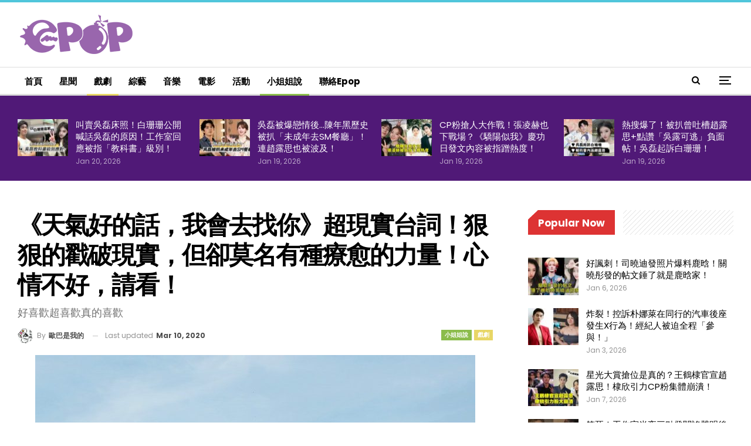

--- FILE ---
content_type: text/html; charset=UTF-8
request_url: https://epop.my/2020/03/10/%E3%80%8A%E5%A4%A9%E6%B0%A3%E5%A5%BD%E7%9A%84%E8%A9%B1%EF%BC%8C%E6%88%91%E6%9C%83%E5%8E%BB%E6%89%BE%E4%BD%A0%E3%80%8B%E8%B6%85%E7%8F%BE%E5%AF%A6%E5%8F%B0%E8%A9%9E%EF%BC%81%E7%8B%A0%E7%8B%A0%E7%9A%84/
body_size: 25640
content:
	<!DOCTYPE html>
		<!--[if IE 8]>
	<html class="ie ie8" lang="en-US" prefix="og: https://ogp.me/ns#"> <![endif]-->
	<!--[if IE 9]>
	<html class="ie ie9" lang="en-US" prefix="og: https://ogp.me/ns#"> <![endif]-->
	<!--[if gt IE 9]><!-->
<html lang="en-US" prefix="og: https://ogp.me/ns#"> <!--<![endif]-->
	<head>
		<!-- Google tag (gtag.js) -->
<script async src="https://www.googletagmanager.com/gtag/js?id=G-5V0HQMW5V4" type="a62d1b99ac515d6d987c9abf-text/javascript"></script>
<script type="a62d1b99ac515d6d987c9abf-text/javascript">
  window.dataLayer = window.dataLayer || [];
  function gtag(){dataLayer.push(arguments);}
  gtag('js', new Date());

  gtag('config', 'G-5V0HQMW5V4');
</script>		<meta charset="UTF-8">
		<meta http-equiv="X-UA-Compatible" content="IE=edge">
		<meta name="viewport" content="width=device-width, initial-scale=1.0">
		<link rel="pingback" href="https://epop.my/cms/xmlrpc.php"/>

			<style>img:is([sizes="auto" i], [sizes^="auto," i]) { contain-intrinsic-size: 3000px 1500px }</style>
	
<!-- Search Engine Optimization by Rank Math PRO - https://rankmath.com/ -->
<title>《天氣好的話，我會去找你》超現實台詞！狠狠的戳破現實，但卻莫名有種療愈的力量！心情不好，請看！ - epop - 就愛玩娛樂</title>
<meta name="description" content="朴敏英、徐康俊主演的《天氣好的話，我會去找你》看了嗎？很多人說這部劇就像浪漫版《小森林》，慢節奏帶來的溫暖治癒，讓人重新關注起生活。所以就算節奏極度緩慢，但喜歡的人，依然不會棄劇，甚至，連快進也捨不得。小編也很愛這部劇帶來的反思，喚起很多人心中，最基本最簡單卻被忽略漠視的道理——什麼樣的生活才是我們發自內心真正想要的？我們放棄的到底值不值得？現在為你送上一波很有意思的台詞，希望你也可以細細品一品。"/>
<meta name="robots" content="index, follow, max-snippet:-1, max-video-preview:-1, max-image-preview:large"/>
<link rel="canonical" href="https://epop.my/2020/03/10/%e3%80%8a%e5%a4%a9%e6%b0%a3%e5%a5%bd%e7%9a%84%e8%a9%b1%ef%bc%8c%e6%88%91%e6%9c%83%e5%8e%bb%e6%89%be%e4%bd%a0%e3%80%8b%e8%b6%85%e7%8f%be%e5%af%a6%e5%8f%b0%e8%a9%9e%ef%bc%81%e7%8b%a0%e7%8b%a0%e7%9a%84/" />
<meta property="og:locale" content="en_US" />
<meta property="og:type" content="article" />
<meta property="og:title" content="《天氣好的話，我會去找你》超現實台詞！狠狠的戳破現實，但卻莫名有種療愈的力量！心情不好，請看！ - epop - 就愛玩娛樂" />
<meta property="og:description" content="朴敏英、徐康俊主演的《天氣好的話，我會去找你》看了嗎？很多人說這部劇就像浪漫版《小森林》，慢節奏帶來的溫暖治癒，讓人重新關注起生活。所以就算節奏極度緩慢，但喜歡的人，依然不會棄劇，甚至，連快進也捨不得。小編也很愛這部劇帶來的反思，喚起很多人心中，最基本最簡單卻被忽略漠視的道理——什麼樣的生活才是我們發自內心真正想要的？我們放棄的到底值不值得？現在為你送上一波很有意思的台詞，希望你也可以細細品一品。" />
<meta property="og:url" content="https://epop.my/2020/03/10/%e3%80%8a%e5%a4%a9%e6%b0%a3%e5%a5%bd%e7%9a%84%e8%a9%b1%ef%bc%8c%e6%88%91%e6%9c%83%e5%8e%bb%e6%89%be%e4%bd%a0%e3%80%8b%e8%b6%85%e7%8f%be%e5%af%a6%e5%8f%b0%e8%a9%9e%ef%bc%81%e7%8b%a0%e7%8b%a0%e7%9a%84/" />
<meta property="og:site_name" content="epop - 就愛玩娛樂" />
<meta property="article:tag" content="天氣好的話，我會去找你" />
<meta property="article:tag" content="徐康俊" />
<meta property="article:tag" content="朴敏英" />
<meta property="article:section" content="小姐姐說" />
<meta property="og:updated_time" content="2020-03-10T18:18:08+08:00" />
<meta property="og:image" content="https://epop.my/cms/wp-content/uploads/2020/03/20200310tianqihao-12.jpg" />
<meta property="og:image:secure_url" content="https://epop.my/cms/wp-content/uploads/2020/03/20200310tianqihao-12.jpg" />
<meta property="og:image:width" content="800" />
<meta property="og:image:height" content="423" />
<meta property="og:image:alt" content="《天氣好的話，我會去找你》超現實台詞！狠狠的戳破現實，但卻莫名有種療愈的力量！心情不好，請看！" />
<meta property="og:image:type" content="image/jpeg" />
<meta property="article:published_time" content="2020-03-10T18:15:18+08:00" />
<meta property="article:modified_time" content="2020-03-10T18:18:08+08:00" />
<meta name="twitter:card" content="summary_large_image" />
<meta name="twitter:title" content="《天氣好的話，我會去找你》超現實台詞！狠狠的戳破現實，但卻莫名有種療愈的力量！心情不好，請看！ - epop - 就愛玩娛樂" />
<meta name="twitter:description" content="朴敏英、徐康俊主演的《天氣好的話，我會去找你》看了嗎？很多人說這部劇就像浪漫版《小森林》，慢節奏帶來的溫暖治癒，讓人重新關注起生活。所以就算節奏極度緩慢，但喜歡的人，依然不會棄劇，甚至，連快進也捨不得。小編也很愛這部劇帶來的反思，喚起很多人心中，最基本最簡單卻被忽略漠視的道理——什麼樣的生活才是我們發自內心真正想要的？我們放棄的到底值不值得？現在為你送上一波很有意思的台詞，希望你也可以細細品一品。" />
<meta name="twitter:image" content="https://epop.my/cms/wp-content/uploads/2020/03/20200310tianqihao-12.jpg" />
<script type="application/ld+json" class="rank-math-schema-pro">{"@context":"https://schema.org","@graph":[{"@type":["EntertainmentBusiness","Organization"],"@id":"https://epop.my/#organization","name":"epop - \u5c31\u611b\u73a9\u5a1b\u6a02","url":"https://epop.my","openingHours":["Monday,Tuesday,Wednesday,Thursday,Friday,Saturday,Sunday 09:00-17:00"]},{"@type":"WebSite","@id":"https://epop.my/#website","url":"https://epop.my","name":"epop - \u5c31\u611b\u73a9\u5a1b\u6a02","alternateName":"epop","publisher":{"@id":"https://epop.my/#organization"},"inLanguage":"en-US"},{"@type":"ImageObject","@id":"https://epop.my/cms/wp-content/uploads/2020/03/20200310tianqihao-12.jpg","url":"https://epop.my/cms/wp-content/uploads/2020/03/20200310tianqihao-12.jpg","width":"800","height":"423","inLanguage":"en-US"},{"@type":"WebPage","@id":"https://epop.my/2020/03/10/%e3%80%8a%e5%a4%a9%e6%b0%a3%e5%a5%bd%e7%9a%84%e8%a9%b1%ef%bc%8c%e6%88%91%e6%9c%83%e5%8e%bb%e6%89%be%e4%bd%a0%e3%80%8b%e8%b6%85%e7%8f%be%e5%af%a6%e5%8f%b0%e8%a9%9e%ef%bc%81%e7%8b%a0%e7%8b%a0%e7%9a%84/#webpage","url":"https://epop.my/2020/03/10/%e3%80%8a%e5%a4%a9%e6%b0%a3%e5%a5%bd%e7%9a%84%e8%a9%b1%ef%bc%8c%e6%88%91%e6%9c%83%e5%8e%bb%e6%89%be%e4%bd%a0%e3%80%8b%e8%b6%85%e7%8f%be%e5%af%a6%e5%8f%b0%e8%a9%9e%ef%bc%81%e7%8b%a0%e7%8b%a0%e7%9a%84/","name":"\u300a\u5929\u6c23\u597d\u7684\u8a71\uff0c\u6211\u6703\u53bb\u627e\u4f60\u300b\u8d85\u73fe\u5be6\u53f0\u8a5e\uff01\u72e0\u72e0\u7684\u6233\u7834\u73fe\u5be6\uff0c\u4f46\u537b\u83ab\u540d\u6709\u7a2e\u7642\u6108\u7684\u529b\u91cf\uff01\u5fc3\u60c5\u4e0d\u597d\uff0c\u8acb\u770b\uff01 - epop - \u5c31\u611b\u73a9\u5a1b\u6a02","datePublished":"2020-03-10T18:15:18+08:00","dateModified":"2020-03-10T18:18:08+08:00","isPartOf":{"@id":"https://epop.my/#website"},"primaryImageOfPage":{"@id":"https://epop.my/cms/wp-content/uploads/2020/03/20200310tianqihao-12.jpg"},"inLanguage":"en-US"},{"@type":"Person","@id":"https://epop.my/author/joelaw/","name":"\u6b50\u5df4\u662f\u6211\u7684","url":"https://epop.my/author/joelaw/","image":{"@type":"ImageObject","@id":"https://epop.my/cms/wp-content/uploads/2020/01/1-150x150.jpg","url":"https://epop.my/cms/wp-content/uploads/2020/01/1-150x150.jpg","caption":"\u6b50\u5df4\u662f\u6211\u7684","inLanguage":"en-US"},"worksFor":{"@id":"https://epop.my/#organization"}},{"@type":"NewsArticle","headline":"\u300a\u5929\u6c23\u597d\u7684\u8a71\uff0c\u6211\u6703\u53bb\u627e\u4f60\u300b\u8d85\u73fe\u5be6\u53f0\u8a5e\uff01\u72e0\u72e0\u7684\u6233\u7834\u73fe\u5be6\uff0c\u4f46\u537b\u83ab\u540d\u6709\u7a2e\u7642\u6108\u7684\u529b\u91cf\uff01\u5fc3\u60c5\u4e0d\u597d\uff0c\u8acb\u770b\uff01 - epop - \u5c31\u611b\u73a9\u5a1b\u6a02","datePublished":"2020-03-10T18:15:18+08:00","dateModified":"2020-03-10T18:18:08+08:00","articleSection":"\u5c0f\u59d0\u59d0\u8aaa, \u6232\u5287","author":{"@id":"https://epop.my/author/joelaw/","name":"\u6b50\u5df4\u662f\u6211\u7684"},"publisher":{"@id":"https://epop.my/#organization"},"description":"\u6734\u654f\u82f1\u3001\u5f90\u5eb7\u4fca\u4e3b\u6f14\u7684\u300a\u5929\u6c23\u597d\u7684\u8a71\uff0c\u6211\u6703\u53bb\u627e\u4f60\u300b\u770b\u4e86\u55ce\uff1f\u5f88\u591a\u4eba\u8aaa\u9019\u90e8\u5287\u5c31\u50cf\u6d6a\u6f2b\u7248\u300a\u5c0f\u68ee\u6797\u300b\uff0c\u6162\u7bc0\u594f\u5e36\u4f86\u7684\u6eab\u6696\u6cbb\u7652\uff0c\u8b93\u4eba\u91cd\u65b0\u95dc\u6ce8\u8d77\u751f\u6d3b\u3002\u6240\u4ee5\u5c31\u7b97\u7bc0\u594f\u6975\u5ea6\u7de9\u6162\uff0c\u4f46\u559c\u6b61\u7684\u4eba\uff0c\u4f9d\u7136\u4e0d\u6703\u68c4\u5287\uff0c\u751a\u81f3\uff0c\u9023\u5feb\u9032\u4e5f\u6368\u4e0d\u5f97\u3002\u5c0f\u7de8\u4e5f\u5f88\u611b\u9019\u90e8\u5287\u5e36\u4f86\u7684\u53cd\u601d\uff0c\u559a\u8d77\u5f88\u591a\u4eba\u5fc3\u4e2d\uff0c\u6700\u57fa\u672c\u6700\u7c21\u55ae\u537b\u88ab\u5ffd\u7565\u6f20\u8996\u7684\u9053\u7406\u2014\u2014\u4ec0\u9ebc\u6a23\u7684\u751f\u6d3b\u624d\u662f\u6211\u5011\u767c\u81ea\u5167\u5fc3\u771f\u6b63\u60f3\u8981\u7684\uff1f\u6211\u5011\u653e\u68c4\u7684\u5230\u5e95\u503c\u4e0d\u503c\u5f97\uff1f\u73fe\u5728\u70ba\u4f60\u9001\u4e0a\u4e00\u6ce2\u5f88\u6709\u610f\u601d\u7684\u53f0\u8a5e\uff0c\u5e0c\u671b\u4f60\u4e5f\u53ef\u4ee5\u7d30\u7d30\u54c1\u4e00\u54c1\u3002","copyrightYear":"2020","copyrightHolder":{"@id":"https://epop.my/#organization"},"name":"\u300a\u5929\u6c23\u597d\u7684\u8a71\uff0c\u6211\u6703\u53bb\u627e\u4f60\u300b\u8d85\u73fe\u5be6\u53f0\u8a5e\uff01\u72e0\u72e0\u7684\u6233\u7834\u73fe\u5be6\uff0c\u4f46\u537b\u83ab\u540d\u6709\u7a2e\u7642\u6108\u7684\u529b\u91cf\uff01\u5fc3\u60c5\u4e0d\u597d\uff0c\u8acb\u770b\uff01 - epop - \u5c31\u611b\u73a9\u5a1b\u6a02","@id":"https://epop.my/2020/03/10/%e3%80%8a%e5%a4%a9%e6%b0%a3%e5%a5%bd%e7%9a%84%e8%a9%b1%ef%bc%8c%e6%88%91%e6%9c%83%e5%8e%bb%e6%89%be%e4%bd%a0%e3%80%8b%e8%b6%85%e7%8f%be%e5%af%a6%e5%8f%b0%e8%a9%9e%ef%bc%81%e7%8b%a0%e7%8b%a0%e7%9a%84/#richSnippet","isPartOf":{"@id":"https://epop.my/2020/03/10/%e3%80%8a%e5%a4%a9%e6%b0%a3%e5%a5%bd%e7%9a%84%e8%a9%b1%ef%bc%8c%e6%88%91%e6%9c%83%e5%8e%bb%e6%89%be%e4%bd%a0%e3%80%8b%e8%b6%85%e7%8f%be%e5%af%a6%e5%8f%b0%e8%a9%9e%ef%bc%81%e7%8b%a0%e7%8b%a0%e7%9a%84/#webpage"},"image":{"@id":"https://epop.my/cms/wp-content/uploads/2020/03/20200310tianqihao-12.jpg"},"inLanguage":"en-US","mainEntityOfPage":{"@id":"https://epop.my/2020/03/10/%e3%80%8a%e5%a4%a9%e6%b0%a3%e5%a5%bd%e7%9a%84%e8%a9%b1%ef%bc%8c%e6%88%91%e6%9c%83%e5%8e%bb%e6%89%be%e4%bd%a0%e3%80%8b%e8%b6%85%e7%8f%be%e5%af%a6%e5%8f%b0%e8%a9%9e%ef%bc%81%e7%8b%a0%e7%8b%a0%e7%9a%84/#webpage"}}]}</script>
<!-- /Rank Math WordPress SEO plugin -->


<!-- Better Open Graph, Schema.org & Twitter Integration -->
<meta property="og:locale" content="en_us"/>
<meta property="og:site_name" content="epop - 就愛玩娛樂"/>
<meta property="og:url" content="https://epop.my/2020/03/10/%e3%80%8a%e5%a4%a9%e6%b0%a3%e5%a5%bd%e7%9a%84%e8%a9%b1%ef%bc%8c%e6%88%91%e6%9c%83%e5%8e%bb%e6%89%be%e4%bd%a0%e3%80%8b%e8%b6%85%e7%8f%be%e5%af%a6%e5%8f%b0%e8%a9%9e%ef%bc%81%e7%8b%a0%e7%8b%a0%e7%9a%84/"/>
<meta property="og:title" content="《天氣好的話，我會去找你》超現實台詞！狠狠的戳破現實，但卻莫名有種療愈的力量！心情不好，請看！"/>
<meta property="og:image" content="https://epop.my/cms/wp-content/uploads/2020/03/20200310tianqihao-12.jpg"/>
<meta property="article:section" content="戲劇"/>
<meta property="article:tag" content="朴敏英"/>
<meta property="og:description" content="朴敏英、徐康俊主演的《天氣好的話，我會去找你》看了嗎？很多人說這部劇就像浪漫版《小森林》，慢節奏帶來的溫暖治癒，讓人重新關注起生活。所以就算節奏極度緩慢，但喜歡的人，依然不會棄劇，甚至，連快進也捨不得。小編也很愛這部劇帶來的反思，喚起很多人心中，最基本最簡單卻被忽略漠視的道理——什麼樣的生活才是我們發自內心真正想要的？我們放棄的到底值不值得？現在為你送上一波很有意思的台詞，希望你也可以細細品一品。"/>
<meta property="og:type" content="article"/>
<meta name="twitter:card" content="summary"/>
<meta name="twitter:url" content="https://epop.my/2020/03/10/%e3%80%8a%e5%a4%a9%e6%b0%a3%e5%a5%bd%e7%9a%84%e8%a9%b1%ef%bc%8c%e6%88%91%e6%9c%83%e5%8e%bb%e6%89%be%e4%bd%a0%e3%80%8b%e8%b6%85%e7%8f%be%e5%af%a6%e5%8f%b0%e8%a9%9e%ef%bc%81%e7%8b%a0%e7%8b%a0%e7%9a%84/"/>
<meta name="twitter:title" content="《天氣好的話，我會去找你》超現實台詞！狠狠的戳破現實，但卻莫名有種療愈的力量！心情不好，請看！"/>
<meta name="twitter:description" content="朴敏英、徐康俊主演的《天氣好的話，我會去找你》看了嗎？很多人說這部劇就像浪漫版《小森林》，慢節奏帶來的溫暖治癒，讓人重新關注起生活。所以就算節奏極度緩慢，但喜歡的人，依然不會棄劇，甚至，連快進也捨不得。小編也很愛這部劇帶來的反思，喚起很多人心中，最基本最簡單卻被忽略漠視的道理——什麼樣的生活才是我們發自內心真正想要的？我們放棄的到底值不值得？現在為你送上一波很有意思的台詞，希望你也可以細細品一品。"/>
<meta name="twitter:image" content="https://epop.my/cms/wp-content/uploads/2020/03/20200310tianqihao-12.jpg"/>
<!-- / Better Open Graph, Schema.org & Twitter Integration. -->
<link rel='dns-prefetch' href='//fonts.googleapis.com' />
<link rel="alternate" type="application/rss+xml" title="epop - 就愛玩娛樂 &raquo; Feed" href="https://epop.my/feed/" />
<script type="a62d1b99ac515d6d987c9abf-text/javascript">
/* <![CDATA[ */
window._wpemojiSettings = {"baseUrl":"https:\/\/s.w.org\/images\/core\/emoji\/16.0.1\/72x72\/","ext":".png","svgUrl":"https:\/\/s.w.org\/images\/core\/emoji\/16.0.1\/svg\/","svgExt":".svg","source":{"concatemoji":"https:\/\/epop.my\/cms\/wp-includes\/js\/wp-emoji-release.min.js?ver=6.8.3"}};
/*! This file is auto-generated */
!function(s,n){var o,i,e;function c(e){try{var t={supportTests:e,timestamp:(new Date).valueOf()};sessionStorage.setItem(o,JSON.stringify(t))}catch(e){}}function p(e,t,n){e.clearRect(0,0,e.canvas.width,e.canvas.height),e.fillText(t,0,0);var t=new Uint32Array(e.getImageData(0,0,e.canvas.width,e.canvas.height).data),a=(e.clearRect(0,0,e.canvas.width,e.canvas.height),e.fillText(n,0,0),new Uint32Array(e.getImageData(0,0,e.canvas.width,e.canvas.height).data));return t.every(function(e,t){return e===a[t]})}function u(e,t){e.clearRect(0,0,e.canvas.width,e.canvas.height),e.fillText(t,0,0);for(var n=e.getImageData(16,16,1,1),a=0;a<n.data.length;a++)if(0!==n.data[a])return!1;return!0}function f(e,t,n,a){switch(t){case"flag":return n(e,"\ud83c\udff3\ufe0f\u200d\u26a7\ufe0f","\ud83c\udff3\ufe0f\u200b\u26a7\ufe0f")?!1:!n(e,"\ud83c\udde8\ud83c\uddf6","\ud83c\udde8\u200b\ud83c\uddf6")&&!n(e,"\ud83c\udff4\udb40\udc67\udb40\udc62\udb40\udc65\udb40\udc6e\udb40\udc67\udb40\udc7f","\ud83c\udff4\u200b\udb40\udc67\u200b\udb40\udc62\u200b\udb40\udc65\u200b\udb40\udc6e\u200b\udb40\udc67\u200b\udb40\udc7f");case"emoji":return!a(e,"\ud83e\udedf")}return!1}function g(e,t,n,a){var r="undefined"!=typeof WorkerGlobalScope&&self instanceof WorkerGlobalScope?new OffscreenCanvas(300,150):s.createElement("canvas"),o=r.getContext("2d",{willReadFrequently:!0}),i=(o.textBaseline="top",o.font="600 32px Arial",{});return e.forEach(function(e){i[e]=t(o,e,n,a)}),i}function t(e){var t=s.createElement("script");t.src=e,t.defer=!0,s.head.appendChild(t)}"undefined"!=typeof Promise&&(o="wpEmojiSettingsSupports",i=["flag","emoji"],n.supports={everything:!0,everythingExceptFlag:!0},e=new Promise(function(e){s.addEventListener("DOMContentLoaded",e,{once:!0})}),new Promise(function(t){var n=function(){try{var e=JSON.parse(sessionStorage.getItem(o));if("object"==typeof e&&"number"==typeof e.timestamp&&(new Date).valueOf()<e.timestamp+604800&&"object"==typeof e.supportTests)return e.supportTests}catch(e){}return null}();if(!n){if("undefined"!=typeof Worker&&"undefined"!=typeof OffscreenCanvas&&"undefined"!=typeof URL&&URL.createObjectURL&&"undefined"!=typeof Blob)try{var e="postMessage("+g.toString()+"("+[JSON.stringify(i),f.toString(),p.toString(),u.toString()].join(",")+"));",a=new Blob([e],{type:"text/javascript"}),r=new Worker(URL.createObjectURL(a),{name:"wpTestEmojiSupports"});return void(r.onmessage=function(e){c(n=e.data),r.terminate(),t(n)})}catch(e){}c(n=g(i,f,p,u))}t(n)}).then(function(e){for(var t in e)n.supports[t]=e[t],n.supports.everything=n.supports.everything&&n.supports[t],"flag"!==t&&(n.supports.everythingExceptFlag=n.supports.everythingExceptFlag&&n.supports[t]);n.supports.everythingExceptFlag=n.supports.everythingExceptFlag&&!n.supports.flag,n.DOMReady=!1,n.readyCallback=function(){n.DOMReady=!0}}).then(function(){return e}).then(function(){var e;n.supports.everything||(n.readyCallback(),(e=n.source||{}).concatemoji?t(e.concatemoji):e.wpemoji&&e.twemoji&&(t(e.twemoji),t(e.wpemoji)))}))}((window,document),window._wpemojiSettings);
/* ]]> */
</script>
<style id='wp-emoji-styles-inline-css' type='text/css'>

	img.wp-smiley, img.emoji {
		display: inline !important;
		border: none !important;
		box-shadow: none !important;
		height: 1em !important;
		width: 1em !important;
		margin: 0 0.07em !important;
		vertical-align: -0.1em !important;
		background: none !important;
		padding: 0 !important;
	}
</style>
<link rel='stylesheet' id='wp-block-library-css' href='https://epop.my/cms/wp-includes/css/dist/block-library/style.min.css?ver=6.8.3' type='text/css' media='all' />
<style id='classic-theme-styles-inline-css' type='text/css'>
/*! This file is auto-generated */
.wp-block-button__link{color:#fff;background-color:#32373c;border-radius:9999px;box-shadow:none;text-decoration:none;padding:calc(.667em + 2px) calc(1.333em + 2px);font-size:1.125em}.wp-block-file__button{background:#32373c;color:#fff;text-decoration:none}
</style>
<style id='global-styles-inline-css' type='text/css'>
:root{--wp--preset--aspect-ratio--square: 1;--wp--preset--aspect-ratio--4-3: 4/3;--wp--preset--aspect-ratio--3-4: 3/4;--wp--preset--aspect-ratio--3-2: 3/2;--wp--preset--aspect-ratio--2-3: 2/3;--wp--preset--aspect-ratio--16-9: 16/9;--wp--preset--aspect-ratio--9-16: 9/16;--wp--preset--color--black: #000000;--wp--preset--color--cyan-bluish-gray: #abb8c3;--wp--preset--color--white: #ffffff;--wp--preset--color--pale-pink: #f78da7;--wp--preset--color--vivid-red: #cf2e2e;--wp--preset--color--luminous-vivid-orange: #ff6900;--wp--preset--color--luminous-vivid-amber: #fcb900;--wp--preset--color--light-green-cyan: #7bdcb5;--wp--preset--color--vivid-green-cyan: #00d084;--wp--preset--color--pale-cyan-blue: #8ed1fc;--wp--preset--color--vivid-cyan-blue: #0693e3;--wp--preset--color--vivid-purple: #9b51e0;--wp--preset--gradient--vivid-cyan-blue-to-vivid-purple: linear-gradient(135deg,rgba(6,147,227,1) 0%,rgb(155,81,224) 100%);--wp--preset--gradient--light-green-cyan-to-vivid-green-cyan: linear-gradient(135deg,rgb(122,220,180) 0%,rgb(0,208,130) 100%);--wp--preset--gradient--luminous-vivid-amber-to-luminous-vivid-orange: linear-gradient(135deg,rgba(252,185,0,1) 0%,rgba(255,105,0,1) 100%);--wp--preset--gradient--luminous-vivid-orange-to-vivid-red: linear-gradient(135deg,rgba(255,105,0,1) 0%,rgb(207,46,46) 100%);--wp--preset--gradient--very-light-gray-to-cyan-bluish-gray: linear-gradient(135deg,rgb(238,238,238) 0%,rgb(169,184,195) 100%);--wp--preset--gradient--cool-to-warm-spectrum: linear-gradient(135deg,rgb(74,234,220) 0%,rgb(151,120,209) 20%,rgb(207,42,186) 40%,rgb(238,44,130) 60%,rgb(251,105,98) 80%,rgb(254,248,76) 100%);--wp--preset--gradient--blush-light-purple: linear-gradient(135deg,rgb(255,206,236) 0%,rgb(152,150,240) 100%);--wp--preset--gradient--blush-bordeaux: linear-gradient(135deg,rgb(254,205,165) 0%,rgb(254,45,45) 50%,rgb(107,0,62) 100%);--wp--preset--gradient--luminous-dusk: linear-gradient(135deg,rgb(255,203,112) 0%,rgb(199,81,192) 50%,rgb(65,88,208) 100%);--wp--preset--gradient--pale-ocean: linear-gradient(135deg,rgb(255,245,203) 0%,rgb(182,227,212) 50%,rgb(51,167,181) 100%);--wp--preset--gradient--electric-grass: linear-gradient(135deg,rgb(202,248,128) 0%,rgb(113,206,126) 100%);--wp--preset--gradient--midnight: linear-gradient(135deg,rgb(2,3,129) 0%,rgb(40,116,252) 100%);--wp--preset--font-size--small: 13px;--wp--preset--font-size--medium: 20px;--wp--preset--font-size--large: 36px;--wp--preset--font-size--x-large: 42px;--wp--preset--spacing--20: 0.44rem;--wp--preset--spacing--30: 0.67rem;--wp--preset--spacing--40: 1rem;--wp--preset--spacing--50: 1.5rem;--wp--preset--spacing--60: 2.25rem;--wp--preset--spacing--70: 3.38rem;--wp--preset--spacing--80: 5.06rem;--wp--preset--shadow--natural: 6px 6px 9px rgba(0, 0, 0, 0.2);--wp--preset--shadow--deep: 12px 12px 50px rgba(0, 0, 0, 0.4);--wp--preset--shadow--sharp: 6px 6px 0px rgba(0, 0, 0, 0.2);--wp--preset--shadow--outlined: 6px 6px 0px -3px rgba(255, 255, 255, 1), 6px 6px rgba(0, 0, 0, 1);--wp--preset--shadow--crisp: 6px 6px 0px rgba(0, 0, 0, 1);}:where(.is-layout-flex){gap: 0.5em;}:where(.is-layout-grid){gap: 0.5em;}body .is-layout-flex{display: flex;}.is-layout-flex{flex-wrap: wrap;align-items: center;}.is-layout-flex > :is(*, div){margin: 0;}body .is-layout-grid{display: grid;}.is-layout-grid > :is(*, div){margin: 0;}:where(.wp-block-columns.is-layout-flex){gap: 2em;}:where(.wp-block-columns.is-layout-grid){gap: 2em;}:where(.wp-block-post-template.is-layout-flex){gap: 1.25em;}:where(.wp-block-post-template.is-layout-grid){gap: 1.25em;}.has-black-color{color: var(--wp--preset--color--black) !important;}.has-cyan-bluish-gray-color{color: var(--wp--preset--color--cyan-bluish-gray) !important;}.has-white-color{color: var(--wp--preset--color--white) !important;}.has-pale-pink-color{color: var(--wp--preset--color--pale-pink) !important;}.has-vivid-red-color{color: var(--wp--preset--color--vivid-red) !important;}.has-luminous-vivid-orange-color{color: var(--wp--preset--color--luminous-vivid-orange) !important;}.has-luminous-vivid-amber-color{color: var(--wp--preset--color--luminous-vivid-amber) !important;}.has-light-green-cyan-color{color: var(--wp--preset--color--light-green-cyan) !important;}.has-vivid-green-cyan-color{color: var(--wp--preset--color--vivid-green-cyan) !important;}.has-pale-cyan-blue-color{color: var(--wp--preset--color--pale-cyan-blue) !important;}.has-vivid-cyan-blue-color{color: var(--wp--preset--color--vivid-cyan-blue) !important;}.has-vivid-purple-color{color: var(--wp--preset--color--vivid-purple) !important;}.has-black-background-color{background-color: var(--wp--preset--color--black) !important;}.has-cyan-bluish-gray-background-color{background-color: var(--wp--preset--color--cyan-bluish-gray) !important;}.has-white-background-color{background-color: var(--wp--preset--color--white) !important;}.has-pale-pink-background-color{background-color: var(--wp--preset--color--pale-pink) !important;}.has-vivid-red-background-color{background-color: var(--wp--preset--color--vivid-red) !important;}.has-luminous-vivid-orange-background-color{background-color: var(--wp--preset--color--luminous-vivid-orange) !important;}.has-luminous-vivid-amber-background-color{background-color: var(--wp--preset--color--luminous-vivid-amber) !important;}.has-light-green-cyan-background-color{background-color: var(--wp--preset--color--light-green-cyan) !important;}.has-vivid-green-cyan-background-color{background-color: var(--wp--preset--color--vivid-green-cyan) !important;}.has-pale-cyan-blue-background-color{background-color: var(--wp--preset--color--pale-cyan-blue) !important;}.has-vivid-cyan-blue-background-color{background-color: var(--wp--preset--color--vivid-cyan-blue) !important;}.has-vivid-purple-background-color{background-color: var(--wp--preset--color--vivid-purple) !important;}.has-black-border-color{border-color: var(--wp--preset--color--black) !important;}.has-cyan-bluish-gray-border-color{border-color: var(--wp--preset--color--cyan-bluish-gray) !important;}.has-white-border-color{border-color: var(--wp--preset--color--white) !important;}.has-pale-pink-border-color{border-color: var(--wp--preset--color--pale-pink) !important;}.has-vivid-red-border-color{border-color: var(--wp--preset--color--vivid-red) !important;}.has-luminous-vivid-orange-border-color{border-color: var(--wp--preset--color--luminous-vivid-orange) !important;}.has-luminous-vivid-amber-border-color{border-color: var(--wp--preset--color--luminous-vivid-amber) !important;}.has-light-green-cyan-border-color{border-color: var(--wp--preset--color--light-green-cyan) !important;}.has-vivid-green-cyan-border-color{border-color: var(--wp--preset--color--vivid-green-cyan) !important;}.has-pale-cyan-blue-border-color{border-color: var(--wp--preset--color--pale-cyan-blue) !important;}.has-vivid-cyan-blue-border-color{border-color: var(--wp--preset--color--vivid-cyan-blue) !important;}.has-vivid-purple-border-color{border-color: var(--wp--preset--color--vivid-purple) !important;}.has-vivid-cyan-blue-to-vivid-purple-gradient-background{background: var(--wp--preset--gradient--vivid-cyan-blue-to-vivid-purple) !important;}.has-light-green-cyan-to-vivid-green-cyan-gradient-background{background: var(--wp--preset--gradient--light-green-cyan-to-vivid-green-cyan) !important;}.has-luminous-vivid-amber-to-luminous-vivid-orange-gradient-background{background: var(--wp--preset--gradient--luminous-vivid-amber-to-luminous-vivid-orange) !important;}.has-luminous-vivid-orange-to-vivid-red-gradient-background{background: var(--wp--preset--gradient--luminous-vivid-orange-to-vivid-red) !important;}.has-very-light-gray-to-cyan-bluish-gray-gradient-background{background: var(--wp--preset--gradient--very-light-gray-to-cyan-bluish-gray) !important;}.has-cool-to-warm-spectrum-gradient-background{background: var(--wp--preset--gradient--cool-to-warm-spectrum) !important;}.has-blush-light-purple-gradient-background{background: var(--wp--preset--gradient--blush-light-purple) !important;}.has-blush-bordeaux-gradient-background{background: var(--wp--preset--gradient--blush-bordeaux) !important;}.has-luminous-dusk-gradient-background{background: var(--wp--preset--gradient--luminous-dusk) !important;}.has-pale-ocean-gradient-background{background: var(--wp--preset--gradient--pale-ocean) !important;}.has-electric-grass-gradient-background{background: var(--wp--preset--gradient--electric-grass) !important;}.has-midnight-gradient-background{background: var(--wp--preset--gradient--midnight) !important;}.has-small-font-size{font-size: var(--wp--preset--font-size--small) !important;}.has-medium-font-size{font-size: var(--wp--preset--font-size--medium) !important;}.has-large-font-size{font-size: var(--wp--preset--font-size--large) !important;}.has-x-large-font-size{font-size: var(--wp--preset--font-size--x-large) !important;}
:where(.wp-block-post-template.is-layout-flex){gap: 1.25em;}:where(.wp-block-post-template.is-layout-grid){gap: 1.25em;}
:where(.wp-block-columns.is-layout-flex){gap: 2em;}:where(.wp-block-columns.is-layout-grid){gap: 2em;}
:root :where(.wp-block-pullquote){font-size: 1.5em;line-height: 1.6;}
</style>
<link rel='stylesheet' id='publisher-child-css' href='https://epop.my/cms/wp-content/themes/publisher-child/style.css?ver=1.0.0' type='text/css' media='all' />
<link rel='stylesheet' id='better-framework-main-fonts-css' href='https://fonts.googleapis.com/css?family=Raleway:500,400%7CPoppins:400,700,600,500,400italic%7CQuestrial:400%7CRoboto:500,700&#038;display=swap' type='text/css' media='all' />
<script type="a62d1b99ac515d6d987c9abf-text/javascript" src="https://epop.my/cms/wp-includes/js/jquery/jquery.min.js?ver=3.7.1" id="jquery-core-js"></script>
<script type="a62d1b99ac515d6d987c9abf-text/javascript" src="https://epop.my/cms/wp-includes/js/jquery/jquery-migrate.min.js?ver=3.4.1" id="jquery-migrate-js"></script>
<!--[if lt IE 9]>
<script type="text/javascript" src="https://epop.my/cms/wp-content/themes/publisher/includes/libs/better-framework/assets/js/html5shiv.min.js?ver=3.15.0" id="bf-html5shiv-js"></script>
<![endif]-->
<!--[if lt IE 9]>
<script type="text/javascript" src="https://epop.my/cms/wp-content/themes/publisher/includes/libs/better-framework/assets/js/respond.min.js?ver=3.15.0" id="bf-respond-js"></script>
<![endif]-->
<link rel="https://api.w.org/" href="https://epop.my/wp-json/" /><link rel="alternate" title="JSON" type="application/json" href="https://epop.my/wp-json/wp/v2/posts/11441" /><link rel="EditURI" type="application/rsd+xml" title="RSD" href="https://epop.my/cms/xmlrpc.php?rsd" />
<meta name="generator" content="WordPress 6.8.3" />
<link rel='shortlink' href='https://epop.my/?p=11441' />
<link rel="alternate" title="oEmbed (JSON)" type="application/json+oembed" href="https://epop.my/wp-json/oembed/1.0/embed?url=https%3A%2F%2Fepop.my%2F2020%2F03%2F10%2F%25e3%2580%258a%25e5%25a4%25a9%25e6%25b0%25a3%25e5%25a5%25bd%25e7%259a%2584%25e8%25a9%25b1%25ef%25bc%258c%25e6%2588%2591%25e6%259c%2583%25e5%258e%25bb%25e6%2589%25be%25e4%25bd%25a0%25e3%2580%258b%25e8%25b6%2585%25e7%258f%25be%25e5%25af%25a6%25e5%258f%25b0%25e8%25a9%259e%25ef%25bc%2581%25e7%258b%25a0%25e7%258b%25a0%25e7%259a%2584%2F" />
<link rel="alternate" title="oEmbed (XML)" type="text/xml+oembed" href="https://epop.my/wp-json/oembed/1.0/embed?url=https%3A%2F%2Fepop.my%2F2020%2F03%2F10%2F%25e3%2580%258a%25e5%25a4%25a9%25e6%25b0%25a3%25e5%25a5%25bd%25e7%259a%2584%25e8%25a9%25b1%25ef%25bc%258c%25e6%2588%2591%25e6%259c%2583%25e5%258e%25bb%25e6%2589%25be%25e4%25bd%25a0%25e3%2580%258b%25e8%25b6%2585%25e7%258f%25be%25e5%25af%25a6%25e5%258f%25b0%25e8%25a9%259e%25ef%25bc%2581%25e7%258b%25a0%25e7%258b%25a0%25e7%259a%2584%2F&#038;format=xml" />
		<script type="a62d1b99ac515d6d987c9abf-text/javascript">
			//<![CDATA[
			var show_msg = '0';
			if (show_msg !== '0') {
				var options = {view_src: "View Source is disabled!", inspect_elem: "Inspect Element is disabled!", right_click: "Right click is disabled!", copy_cut_paste_content: "Cut/Copy/Paste is disabled!", image_drop: "Image Drag-n-Drop is disabled!" }
			} else {
				var options = '';
			}

         	function nocontextmenu(e) { return false; }
         	document.oncontextmenu = nocontextmenu;
         	document.ondragstart = function() { return false;}

			document.onmousedown = function (event) {
				event = (event || window.event);
				if (event.keyCode === 123) {
					if (show_msg !== '0') {show_toast('inspect_elem');}
					return false;
				}
			}
			document.onkeydown = function (event) {
				event = (event || window.event);
				//alert(event.keyCode);   return false;
				if (event.keyCode === 123 ||
						event.ctrlKey && event.shiftKey && event.keyCode === 73 ||
						event.ctrlKey && event.shiftKey && event.keyCode === 75) {
					if (show_msg !== '0') {show_toast('inspect_elem');}
					return false;
				}
				if (event.ctrlKey && event.keyCode === 85) {
					if (show_msg !== '0') {show_toast('view_src');}
					return false;
				}
			}
			function addMultiEventListener(element, eventNames, listener) {
				var events = eventNames.split(' ');
				for (var i = 0, iLen = events.length; i < iLen; i++) {
					element.addEventListener(events[i], function (e) {
						e.preventDefault();
						if (show_msg !== '0') {
							show_toast(listener);
						}
					});
				}
			}
			addMultiEventListener(document, 'contextmenu', 'right_click');
			addMultiEventListener(document, 'cut copy paste print', 'copy_cut_paste_content');
			addMultiEventListener(document, 'drag drop', 'image_drop');
			function show_toast(text) {
				var x = document.getElementById("amm_drcfw_toast_msg");
				x.innerHTML = eval('options.' + text);
				x.className = "show";
				setTimeout(function () {
					x.className = x.className.replace("show", "")
				}, 3000);
			}
		//]]>
		</script>
		<style type="text/css">body * :not(input):not(textarea){user-select:none !important; -webkit-touch-callout: none !important;  -webkit-user-select: none !important; -moz-user-select:none !important; -khtml-user-select:none !important; -ms-user-select: none !important;}#amm_drcfw_toast_msg{visibility:hidden;min-width:250px;margin-left:-125px;background-color:#333;color:#fff;text-align:center;border-radius:2px;padding:16px;position:fixed;z-index:999;left:50%;bottom:30px;font-size:17px}#amm_drcfw_toast_msg.show{visibility:visible;-webkit-animation:fadein .5s,fadeout .5s 2.5s;animation:fadein .5s,fadeout .5s 2.5s}@-webkit-keyframes fadein{from{bottom:0;opacity:0}to{bottom:30px;opacity:1}}@keyframes fadein{from{bottom:0;opacity:0}to{bottom:30px;opacity:1}}@-webkit-keyframes fadeout{from{bottom:30px;opacity:1}to{bottom:0;opacity:0}}@keyframes fadeout{from{bottom:30px;opacity:1}to{bottom:0;opacity:0}}</style>
		<meta name='dailymotion-domain-verification' content='dmvu5mjrn31299i1n' />
<meta name="google-site-verification" content="qPEAGgHHZloVr-PTXGbRQ3SDJdqT5uwPxylIuYhNbEM" />

<script async src="https://pagead2.googlesyndication.com/pagead/js/adsbygoogle.js?client=ca-pub-3039998956971618" crossorigin="anonymous" type="a62d1b99ac515d6d987c9abf-text/javascript"></script>

<!-- Google Tag Manager -->
<script type="a62d1b99ac515d6d987c9abf-text/javascript">(function(w,d,s,l,i){w[l]=w[l]||[];w[l].push({'gtm.start':
new Date().getTime(),event:'gtm.js'});var f=d.getElementsByTagName(s)[0],
j=d.createElement(s),dl=l!='dataLayer'?'&l='+l:'';j.async=true;j.src=
'https://www.googletagmanager.com/gtm.js?id='+i+dl;f.parentNode.insertBefore(j,f);
})(window,document,'script','dataLayer','GTM-KDXQ3NX');</script>
<!-- End Google Tag Manager -->			<link rel="shortcut icon" href="https://epop.my/cms/wp-content/uploads/2019/10/epop-pink-favicon-64.png">			<link rel="apple-touch-icon" href="https://epop.my/cms/wp-content/uploads/2019/10/epop-pink-favicon-64.png">			<link rel="apple-touch-icon" sizes="114x114" href="https://epop.my/cms/wp-content/uploads/2019/10/epop-pink-favicon-512.png">			<link rel="apple-touch-icon" sizes="72x72" href="https://epop.my/cms/wp-content/uploads/2019/10/epop-pink-favicon-512.png">			<link rel="apple-touch-icon" sizes="144x144" href="https://epop.my/cms/wp-content/uploads/2019/10/epop-pink-favicon-512.png"><meta name="generator" content="Powered by WPBakery Page Builder - drag and drop page builder for WordPress."/>
<script type="application/ld+json">{
    "@context": "http://schema.org/",
    "@type": "Organization",
    "@id": "#organization",
    "logo": {
        "@type": "ImageObject",
        "url": "http://epop.my/cms/wp-content/uploads/2019/10/epop-light-purple-logo-70.png"
    },
    "url": "https://epop.my/",
    "name": "epop - \u5c31\u611b\u73a9\u5a1b\u6a02",
    "description": "e\u9078\u64c7\uff0cpop\u51fae\u4efd\u5b50\uff01"
}</script>
<script type="application/ld+json">{
    "@context": "http://schema.org/",
    "@type": "WebSite",
    "name": "epop - \u5c31\u611b\u73a9\u5a1b\u6a02",
    "alternateName": "e\u9078\u64c7\uff0cpop\u51fae\u4efd\u5b50\uff01",
    "url": "https://epop.my/"
}</script>
<script type="application/ld+json">{
    "@context": "http://schema.org/",
    "@type": "BlogPosting",
    "headline": "\u300a\u5929\u6c23\u597d\u7684\u8a71\uff0c\u6211\u6703\u53bb\u627e\u4f60\u300b\u8d85\u73fe\u5be6\u53f0\u8a5e\uff01\u72e0\u72e0\u7684\u6233\u7834\u73fe\u5be6\uff0c\u4f46\u537b\u83ab\u540d\u6709\u7a2e\u7642\u6108\u7684\u529b\u91cf\uff01\u5fc3\u60c5\u4e0d\u597d\uff0c\u8acb\u770b\uff01",
    "description": "\u6734\u654f\u82f1\u3001\u5f90\u5eb7\u4fca\u4e3b\u6f14\u7684\u300a\u5929\u6c23\u597d\u7684\u8a71\uff0c\u6211\u6703\u53bb\u627e\u4f60\u300b\u770b\u4e86\u55ce\uff1f\u5f88\u591a\u4eba\u8aaa\u9019\u90e8\u5287\u5c31\u50cf\u6d6a\u6f2b\u7248\u300a\u5c0f\u68ee\u6797\u300b\uff0c\u6162\u7bc0\u594f\u5e36\u4f86\u7684\u6eab\u6696\u6cbb\u7652\uff0c\u8b93\u4eba\u91cd\u65b0\u95dc\u6ce8\u8d77\u751f\u6d3b\u3002\u6240\u4ee5\u5c31\u7b97\u7bc0\u594f\u6975\u5ea6\u7de9\u6162\uff0c\u4f46\u559c\u6b61\u7684\u4eba\uff0c\u4f9d\u7136\u4e0d\u6703\u68c4\u5287\uff0c\u751a\u81f3\uff0c\u9023\u5feb\u9032\u4e5f\u6368\u4e0d\u5f97\u3002\u5c0f\u7de8\u4e5f\u5f88\u611b\u9019\u90e8\u5287\u5e36\u4f86\u7684\u53cd\u601d\uff0c\u559a\u8d77\u5f88\u591a\u4eba\u5fc3\u4e2d\uff0c\u6700\u57fa\u672c\u6700\u7c21\u55ae\u537b\u88ab\u5ffd\u7565\u6f20\u8996\u7684\u9053\u7406\u2014\u2014\u4ec0\u9ebc\u6a23\u7684\u751f\u6d3b\u624d\u662f\u6211\u5011\u767c\u81ea\u5167\u5fc3\u771f\u6b63\u60f3\u8981\u7684\uff1f\u6211\u5011\u653e\u68c4\u7684\u5230\u5e95\u503c\u4e0d\u503c\u5f97\uff1f\u73fe\u5728\u70ba\u4f60\u9001\u4e0a\u4e00\u6ce2\u5f88\u6709\u610f\u601d\u7684\u53f0\u8a5e\uff0c\u5e0c\u671b\u4f60\u4e5f\u53ef\u4ee5\u7d30\u7d30\u54c1\u4e00\u54c1\u3002",
    "datePublished": "2020-03-10",
    "dateModified": "2020-03-10",
    "author": {
        "@type": "Person",
        "@id": "#person-",
        "name": "\u6b50\u5df4\u662f\u6211\u7684"
    },
    "image": "https://epop.my/cms/wp-content/uploads/2020/03/20200310tianqihao-12.jpg",
    "publisher": {
        "@id": "#organization"
    },
    "mainEntityOfPage": "https://epop.my/2020/03/10/%e3%80%8a%e5%a4%a9%e6%b0%a3%e5%a5%bd%e7%9a%84%e8%a9%b1%ef%bc%8c%e6%88%91%e6%9c%83%e5%8e%bb%e6%89%be%e4%bd%a0%e3%80%8b%e8%b6%85%e7%8f%be%e5%af%a6%e5%8f%b0%e8%a9%9e%ef%bc%81%e7%8b%a0%e7%8b%a0%e7%9a%84/"
}</script>
<link rel='stylesheet' id='bf-minifed-css-1' href='https://epop.my/cms/wp-content/bs-booster-cache/b245fbe8cf7b2a24388522ed68a43885.css' type='text/css' media='all' />
<link rel='stylesheet' id='7.11.0-1721987804' href='https://epop.my/cms/wp-content/bs-booster-cache/ab78808f8b28382d4d62e6bd322605c2.css' type='text/css' media='all' />
<link rel="icon" href="https://epop.my/cms/wp-content/uploads/2019/10/cropped-epop-pink-favicon-512-32x32.png" sizes="32x32" />
<link rel="icon" href="https://epop.my/cms/wp-content/uploads/2019/10/cropped-epop-pink-favicon-512-192x192.png" sizes="192x192" />
<link rel="apple-touch-icon" href="https://epop.my/cms/wp-content/uploads/2019/10/cropped-epop-pink-favicon-512-180x180.png" />
<meta name="msapplication-TileImage" content="https://epop.my/cms/wp-content/uploads/2019/10/cropped-epop-pink-favicon-512-270x270.png" />
<noscript><style> .wpb_animate_when_almost_visible { opacity: 1; }</style></noscript>	</head>

<body class="wp-singular post-template-default single single-post postid-11441 single-format-standard wp-theme-publisher wp-child-theme-publisher-child bs-theme bs-publisher bs-publisher-view-magazine active-light-box active-top-line ltr close-rh page-layout-2-col page-layout-2-col-right full-width active-sticky-sidebar main-menu-sticky-smart main-menu-full-width active-ajax-search single-prim-cat-66 single-cat-66 single-cat-279  wpb-js-composer js-comp-ver-6.7.0 vc_responsive bs-ll-a" dir="ltr">
<div class="off-canvas-overlay"></div>
<div class="off-canvas-container left skin-white">
	<div class="off-canvas-inner">
		<span class="canvas-close"><i></i></span>
					<div class="off-canvas-header">
									<div class="logo">

						<a href="https://epop.my/">
							<img src="https://epop.my/cms/wp-content/uploads/2019/10/epop-light-purple-logo-70.png" alt="epop - 就愛玩娛樂">
						</a>
					</div>
									<div class="site-description">e選擇，pop出e份子！</div>
			</div>
						<div class="off-canvas-search">
				<form role="search" method="get" action="https://epop.my">
					<input type="text" name="s" value=""
					       placeholder="Search...">
					<i class="fa fa-search"></i>
				</form>
			</div>
						<nav class="off-canvas-menu">
				<ul class="menu bsm-pure clearfix">
					<li id="menu-item-2480" class="menu-item menu-item-type-post_type menu-item-object-page menu-item-home better-anim-fade menu-item-2480"><a href="https://epop.my/">首頁</a></li>
<li id="menu-item-2100" class="menu-item menu-item-type-taxonomy menu-item-object-category menu-term-63 better-anim-fade menu-item-2100"><a href="https://epop.my/category/news/">星聞</a></li>
<li id="menu-item-1485" class="menu-item menu-item-type-taxonomy menu-item-object-category current-post-ancestor current-menu-parent current-post-parent menu-term-279 better-anim-fade menu-item-1485"><a href="https://epop.my/category/drama/">戲劇</a></li>
<li id="menu-item-1486" class="menu-item menu-item-type-taxonomy menu-item-object-category menu-term-281 better-anim-fade menu-item-1486"><a href="https://epop.my/category/variety-show/">綜藝</a></li>
<li id="menu-item-1488" class="menu-item menu-item-type-taxonomy menu-item-object-category menu-term-280 better-anim-fade menu-item-1488"><a href="https://epop.my/category/music/">音樂</a></li>
<li id="menu-item-1487" class="menu-item menu-item-type-taxonomy menu-item-object-category menu-term-278 better-anim-fade menu-item-1487"><a href="https://epop.my/category/movie/">電影</a></li>
<li id="menu-item-685" class="menu-item menu-item-type-taxonomy menu-item-object-category menu-term-62 better-anim-fade menu-item-685"><a href="https://epop.my/category/events/">活動</a></li>
<li id="menu-item-687" class="menu-item menu-item-type-taxonomy menu-item-object-category current-post-ancestor current-menu-parent current-post-parent menu-term-66 better-anim-fade menu-item-687"><a href="https://epop.my/category/onni-said/">小姐姐說</a></li>
<li id="menu-item-3317" class="menu-item menu-item-type-custom menu-item-object-custom better-anim-fade menu-item-3317"><a href="https://m.me/epopepop">聯絡epop</a></li>
				</ul>
			</nav>
						<div class="off_canvas_footer">
				<div class="off_canvas_footer-info entry-content">
							<div  class="  better-studio-shortcode bsc-clearfix better-social-counter style-button colored in-4-col">
						<ul class="social-list bsc-clearfix"><li class="social-item facebook"><a href = "https://www.facebook.com/epopepop" target = "_blank" > <i class="item-icon bsfi-facebook" ></i><span class="item-title" > Likes </span> </a> </li> <li class="social-item youtube"><a href = "https://youtube.com/channel/UC7nVibGfluwguhEEdUKgdHA" target = "_blank" > <i class="item-icon bsfi-youtube" ></i><span class="item-title" > Subscribers </span> </a> </li> <li class="social-item instagram"><a href = "https://instagram.com/epop_official" target = "_blank" > <i class="item-icon bsfi-instagram" ></i><span class="item-title" > Followers </span> </a> </li> 			</ul>
		</div>
						</div>
			</div>
				</div>
</div>
		<div class="main-wrap content-main-wrap">
			<header id="header" class="site-header header-style-2 full-width" itemscope="itemscope" itemtype="https://schema.org/WPHeader">

				<div class="header-inner">
			<div class="content-wrap">
				<div class="container">
					<div class="row">
						<div class="row-height">
							<div class="logo-col col-xs-12">
								<div class="col-inside">
									<div id="site-branding" class="site-branding">
	<p  id="site-title" class="logo h1 img-logo">
	<a href="https://epop.my/" itemprop="url" rel="home">
					<img id="site-logo" src="https://epop.my/cms/wp-content/uploads/2019/10/epop-light-purple-logo-70.png" alt="Epop.my" />

			<span class="site-title">Epop.my - e選擇，pop出e份子！</span>
				</a>
</p>
</div><!-- .site-branding -->
								</div>
							</div>
													</div>
					</div>
				</div>
			</div>
		</div>

		<div id="menu-main" class="menu main-menu-wrapper show-search-item show-off-canvas menu-actions-btn-width-2" role="navigation" itemscope="itemscope" itemtype="https://schema.org/SiteNavigationElement">
	<div class="main-menu-inner">
		<div class="content-wrap">
			<div class="container">

				<nav class="main-menu-container">
					<ul id="main-navigation" class="main-menu menu bsm-pure clearfix">
						<li class="menu-item menu-item-type-post_type menu-item-object-page menu-item-home better-anim-fade menu-item-2480"><a href="https://epop.my/">首頁</a></li>
<li class="menu-item menu-item-type-taxonomy menu-item-object-category menu-term-63 better-anim-fade menu-item-2100"><a href="https://epop.my/category/news/">星聞</a></li>
<li class="menu-item menu-item-type-taxonomy menu-item-object-category current-post-ancestor current-menu-parent current-post-parent menu-term-279 better-anim-fade menu-item-1485"><a href="https://epop.my/category/drama/">戲劇</a></li>
<li class="menu-item menu-item-type-taxonomy menu-item-object-category menu-term-281 better-anim-fade menu-item-1486"><a href="https://epop.my/category/variety-show/">綜藝</a></li>
<li class="menu-item menu-item-type-taxonomy menu-item-object-category menu-term-280 better-anim-fade menu-item-1488"><a href="https://epop.my/category/music/">音樂</a></li>
<li class="menu-item menu-item-type-taxonomy menu-item-object-category menu-term-278 better-anim-fade menu-item-1487"><a href="https://epop.my/category/movie/">電影</a></li>
<li class="menu-item menu-item-type-taxonomy menu-item-object-category menu-term-62 better-anim-fade menu-item-685"><a href="https://epop.my/category/events/">活動</a></li>
<li class="menu-item menu-item-type-taxonomy menu-item-object-category current-post-ancestor current-menu-parent current-post-parent menu-term-66 better-anim-fade menu-item-687"><a href="https://epop.my/category/onni-said/">小姐姐說</a></li>
<li class="menu-item menu-item-type-custom menu-item-object-custom better-anim-fade menu-item-3317"><a href="https://m.me/epopepop">聯絡epop</a></li>
					</ul><!-- #main-navigation -->
											<div class="menu-action-buttons width-2">
															<div class="off-canvas-menu-icon-container off-icon-left">
									<div class="off-canvas-menu-icon">
										<div class="off-canvas-menu-icon-el"></div>
									</div>
								</div>
																<div class="search-container close">
									<span class="search-handler"><i class="fa fa-search"></i></span>

									<div class="search-box clearfix">
										<form role="search" method="get" class="search-form clearfix" action="https://epop.my">
	<input type="search" class="search-field"
	       placeholder="Search..."
	       value="" name="s"
	       title="Search for:"
	       autocomplete="off">
	<input type="submit" class="search-submit" value="Search">
</form><!-- .search-form -->
									</div>
								</div>
														</div>
										</nav><!-- .main-menu-container -->

			</div>
		</div>
	</div>
</div><!-- .menu -->
	</header><!-- .header -->
	<div class="rh-header clearfix light deferred-block-exclude">
		<div class="rh-container clearfix">

			<div class="menu-container close">
				<span class="menu-handler"><span class="lines"></span></span>
			</div><!-- .menu-container -->

			<div class="logo-container rh-img-logo">
				<a href="https://epop.my/" itemprop="url" rel="home">
											<img src="https://epop.my/cms/wp-content/uploads/2019/10/epop-light-purple-logo-70.png" alt="epop - 就愛玩娛樂" />				</a>
			</div><!-- .logo-container -->
		</div><!-- .rh-container -->
	</div><!-- .rh-header -->
<div class='bs-injection bs-injection-after_header bs-injection-2-col bs-vc-content'><div data-vc-full-width="true" data-vc-full-width-init="false" class="row vc_row wpb_row vc_row-fluid vc_custom_1571938844652 vc_row-has-fill"><div class="bs-vc-wrapper"><div class="wpb_column bs-vc-column vc_column_container vc_col-sm-12"><div class="bs-vc-wrapper wpb_wrapper"><div class="vc_custom_1525598944642 bs-light-scheme bs-listing bs-listing-listing-thumbnail-1 bs-listing-single-tab">	<div class="listing listing-thumbnail listing-tb-1 clearfix columns-4">
		<div class="post-281085 type-post format-standard has-post-thumbnail   listing-item listing-item-thumbnail listing-item-tb-1 main-term-63">
	<div class="item-inner clearfix">
					<div class="featured featured-type-featured-image">
				<a  title="叫賣吳磊床照！白珊珊公開喊話吳磊的原因！工作室回應被指「教科書」級別！" data-src="https://epop.my/cms/wp-content/uploads/2026/01/IMG_2019-86x64.jpeg" data-bs-srcset="{&quot;baseurl&quot;:&quot;https:\/\/epop.my\/cms\/wp-content\/uploads\/2026\/01\/&quot;,&quot;sizes&quot;:{&quot;86&quot;:&quot;IMG_2019-86x64.jpeg&quot;,&quot;210&quot;:&quot;IMG_2019-210x136.jpeg&quot;,&quot;1200&quot;:&quot;IMG_2019.jpeg&quot;}}"						class="img-holder" href="https://epop.my/2026/01/20/%e5%8f%ab%e8%b3%a3%e5%90%b3%e7%a3%8a%e5%ba%8a%e7%85%a7%ef%bc%81%e7%99%bd%e7%8f%8a%e7%8f%8a%e5%85%ac%e9%96%8b%e5%96%8a%e8%a9%b1%e5%90%b3%e7%a3%8a%e7%9a%84%e5%8e%9f%e5%9b%a0%ef%bc%81%e5%b7%a5%e4%bd%9c/"></a>
							</div>
		<p class="title">		<a href="https://epop.my/2026/01/20/%e5%8f%ab%e8%b3%a3%e5%90%b3%e7%a3%8a%e5%ba%8a%e7%85%a7%ef%bc%81%e7%99%bd%e7%8f%8a%e7%8f%8a%e5%85%ac%e9%96%8b%e5%96%8a%e8%a9%b1%e5%90%b3%e7%a3%8a%e7%9a%84%e5%8e%9f%e5%9b%a0%ef%bc%81%e5%b7%a5%e4%bd%9c/" class="post-url post-title">
			叫賣吳磊床照！白珊珊公開喊話吳磊的原因！工作室回應被指「教科書」級別！		</a>
		</p>		<div class="post-meta">

							<span class="time"><time class="post-published updated"
				                         datetime="2026-01-20T12:30:54+08:00">Jan 20, 2026</time></span>
						</div>
			</div>
	</div >
	<div class="post-281050 type-post format-standard has-post-thumbnail   listing-item listing-item-thumbnail listing-item-tb-1 main-term-63">
	<div class="item-inner clearfix">
					<div class="featured featured-type-featured-image">
				<a  title="吳磊被爆戀情後&#8230;陳年黑歷史被扒「未成年去SM餐廳」！連趙露思也被波及！" data-src="https://epop.my/cms/wp-content/uploads/2026/01/IMG_1843-86x64.jpeg" data-bs-srcset="{&quot;baseurl&quot;:&quot;https:\/\/epop.my\/cms\/wp-content\/uploads\/2026\/01\/&quot;,&quot;sizes&quot;:{&quot;86&quot;:&quot;IMG_1843-86x64.jpeg&quot;,&quot;210&quot;:&quot;IMG_1843-210x136.jpeg&quot;,&quot;1200&quot;:&quot;IMG_1843.jpeg&quot;}}"						class="img-holder" href="https://epop.my/2026/01/19/%e5%90%b3%e7%a3%8a%e8%a2%ab%e7%88%86%e6%88%80%e6%83%85%e5%be%8c-%e9%99%b3%e5%b9%b4%e9%bb%91%e6%ad%b7%e5%8f%b2%e8%a2%ab%e6%89%92%e3%80%8c%e6%9c%aa%e6%88%90%e5%b9%b4%e5%8e%bbsm%e9%a4%90%e5%bb%b3/"></a>
							</div>
		<p class="title">		<a href="https://epop.my/2026/01/19/%e5%90%b3%e7%a3%8a%e8%a2%ab%e7%88%86%e6%88%80%e6%83%85%e5%be%8c-%e9%99%b3%e5%b9%b4%e9%bb%91%e6%ad%b7%e5%8f%b2%e8%a2%ab%e6%89%92%e3%80%8c%e6%9c%aa%e6%88%90%e5%b9%b4%e5%8e%bbsm%e9%a4%90%e5%bb%b3/" class="post-url post-title">
			吳磊被爆戀情後&#8230;陳年黑歷史被扒「未成年去SM餐廳」！連趙露思也被波及！		</a>
		</p>		<div class="post-meta">

							<span class="time"><time class="post-published updated"
				                         datetime="2026-01-19T22:05:23+08:00">Jan 19, 2026</time></span>
						</div>
			</div>
	</div >
	<div class="post-281033 type-post format-standard has-post-thumbnail   listing-item listing-item-thumbnail listing-item-tb-1 main-term-63">
	<div class="item-inner clearfix">
					<div class="featured featured-type-featured-image">
				<a  title="CP粉搶人大作戰！張凌赫也下戰場？《驕陽似我》慶功日發文內容被指蹭熱度！" data-src="https://epop.my/cms/wp-content/uploads/2026/01/IMG_1781-86x64.jpeg" data-bs-srcset="{&quot;baseurl&quot;:&quot;https:\/\/epop.my\/cms\/wp-content\/uploads\/2026\/01\/&quot;,&quot;sizes&quot;:{&quot;86&quot;:&quot;IMG_1781-86x64.jpeg&quot;,&quot;210&quot;:&quot;IMG_1781-210x136.jpeg&quot;,&quot;1200&quot;:&quot;IMG_1781.jpeg&quot;}}"						class="img-holder" href="https://epop.my/2026/01/19/cp%e7%b2%89%e6%90%b6%e4%ba%ba%e5%a4%a7%e4%bd%9c%e6%88%b0%ef%bc%81%e5%bc%b5%e5%87%8c%e8%b5%ab%e4%b9%9f%e4%b8%8b%e6%88%b0%e5%a0%b4%ef%bc%9f%e3%80%8a%e9%a9%95%e9%99%bd%e4%bc%bc%e6%88%91%e3%80%8b%e6%85%b6/"></a>
							</div>
		<p class="title">		<a href="https://epop.my/2026/01/19/cp%e7%b2%89%e6%90%b6%e4%ba%ba%e5%a4%a7%e4%bd%9c%e6%88%b0%ef%bc%81%e5%bc%b5%e5%87%8c%e8%b5%ab%e4%b9%9f%e4%b8%8b%e6%88%b0%e5%a0%b4%ef%bc%9f%e3%80%8a%e9%a9%95%e9%99%bd%e4%bc%bc%e6%88%91%e3%80%8b%e6%85%b6/" class="post-url post-title">
			CP粉搶人大作戰！張凌赫也下戰場？《驕陽似我》慶功日發文內容被指蹭熱度！		</a>
		</p>		<div class="post-meta">

							<span class="time"><time class="post-published updated"
				                         datetime="2026-01-19T20:15:13+08:00">Jan 19, 2026</time></span>
						</div>
			</div>
	</div >
	<div class="post-281037 type-post format-standard has-post-thumbnail   listing-item listing-item-thumbnail listing-item-tb-1 main-term-63">
	<div class="item-inner clearfix">
					<div class="featured featured-type-featured-image">
				<a  title="熱搜爆了！被扒曾吐槽趙露思+點讚「吳露可逃」負面帖！吳磊起訴白珊珊！" data-src="https://epop.my/cms/wp-content/uploads/2026/01/IMG_1807-86x64.jpg" data-bs-srcset="{&quot;baseurl&quot;:&quot;https:\/\/epop.my\/cms\/wp-content\/uploads\/2026\/01\/&quot;,&quot;sizes&quot;:{&quot;86&quot;:&quot;IMG_1807-86x64.jpg&quot;,&quot;210&quot;:&quot;IMG_1807-210x136.jpg&quot;,&quot;1200&quot;:&quot;IMG_1807.jpg&quot;}}"						class="img-holder" href="https://epop.my/2026/01/19/%e7%86%b1%e6%90%9c%e7%88%86%e4%ba%86%ef%bc%81%e8%a2%ab%e6%89%92%e6%9b%be%e5%90%90%e6%a7%bd%e8%b6%99%e9%9c%b2%e6%80%9d%e9%bb%9e%e8%ae%9a%e3%80%8c%e5%90%b3%e9%9c%b2%e5%8f%af%e9%80%83%e3%80%8d%e8%b2%a0/"></a>
							</div>
		<p class="title">		<a href="https://epop.my/2026/01/19/%e7%86%b1%e6%90%9c%e7%88%86%e4%ba%86%ef%bc%81%e8%a2%ab%e6%89%92%e6%9b%be%e5%90%90%e6%a7%bd%e8%b6%99%e9%9c%b2%e6%80%9d%e9%bb%9e%e8%ae%9a%e3%80%8c%e5%90%b3%e9%9c%b2%e5%8f%af%e9%80%83%e3%80%8d%e8%b2%a0/" class="post-url post-title">
			熱搜爆了！被扒曾吐槽趙露思+點讚「吳露可逃」負面帖！吳磊起訴白珊珊！		</a>
		</p>		<div class="post-meta">

							<span class="time"><time class="post-published updated"
				                         datetime="2026-01-19T18:32:08+08:00">Jan 19, 2026</time></span>
						</div>
			</div>
	</div >
	</div>
	</div></div></div></div></div><div class="vc_row-full-width vc_clearfix"></div>
<style type="text/css" data-type="vc_shortcodes-custom-css">.vc_custom_1571938844652{background-color: #501977 !important;}.vc_custom_1525598944642{margin-top: -10px !important;margin-bottom: 23px !important;}</style></div><div class="content-wrap">
		<main id="content" class="content-container">

		<div class="container layout-2-col layout-2-col-1 layout-right-sidebar post-template-1">
			<div class="row main-section">
										<div class="col-sm-8 content-column">
								<div class="single-container">
		<article id="post-11441" class="post-11441 post type-post status-publish format-standard has-post-thumbnail  category-onni-said category-drama tag-1181 tag-1180 tag-603 single-post-content has-thumbnail">
						<div class="post-header post-tp-1-header">
									<h1 class="single-post-title">
						<span class="post-title" itemprop="headline">《天氣好的話，我會去找你》超現實台詞！狠狠的戳破現實，但卻莫名有種療愈的力量！心情不好，請看！</span></h1>
					<h2 class="post-subtitle">好喜歡超喜歡真的喜歡</h2>					<div class="post-meta-wrap clearfix">
						<div class="term-badges "><span class="term-badge term-66"><a href="https://epop.my/category/onni-said/">小姐姐說</a></span><span class="term-badge term-279"><a href="https://epop.my/category/drama/">戲劇</a></span></div><div class="post-meta single-post-meta">
			<a href="https://epop.my/author/joelaw/"
		   title="Browse Author Articles"
		   class="post-author-a post-author-avatar">
			<img alt=''  data-src='https://epop.my/cms/wp-content/uploads/2020/01/1-150x150.jpg' class='avatar avatar-26 photo avatar-default' height='26' width='26' /><span class="post-author-name">By <b>歐巴是我的</b></span>		</a>
					<span class="time"><time class="post-published updated"
			                         datetime="2020-03-10T18:18:08+08:00">Last updated <b>Mar 10, 2020</b></time></span>
			</div>
					</div>
									<div class="single-featured">
					<a class="post-thumbnail open-lightbox" href="https://epop.my/cms/wp-content/uploads/2020/03/20200310tianqihao-12.jpg"><img  width="750" height="423" alt="" data-src="https://epop.my/cms/wp-content/uploads/2020/03/20200310tianqihao-12-750x423.jpg">						</a>
										</div>
			</div>
					<div class="post-share single-post-share top-share clearfix style-2">
			<div class="post-share-btn-group">
							</div>
						<div class="share-handler-wrap ">
				<span class="share-handler post-share-btn rank-default">
					<i class="bf-icon  fa fa-share-alt"></i>						<b class="text">Share</b>
										</span>
				<span class="social-item facebook"><a href="https://www.facebook.com/sharer.php?u=https%3A%2F%2Fepop.my%2F2020%2F03%2F10%2F%25e3%2580%258a%25e5%25a4%25a9%25e6%25b0%25a3%25e5%25a5%25bd%25e7%259a%2584%25e8%25a9%25b1%25ef%25bc%258c%25e6%2588%2591%25e6%259c%2583%25e5%258e%25bb%25e6%2589%25be%25e4%25bd%25a0%25e3%2580%258b%25e8%25b6%2585%25e7%258f%25be%25e5%25af%25a6%25e5%258f%25b0%25e8%25a9%259e%25ef%25bc%2581%25e7%258b%25a0%25e7%258b%25a0%25e7%259a%2584%2F" target="_blank" rel="nofollow noreferrer" class="bs-button-el" onclick="if (!window.__cfRLUnblockHandlers) return false; window.open(this.href, 'share-facebook','left=50,top=50,width=600,height=320,toolbar=0'); return false;" data-cf-modified-a62d1b99ac515d6d987c9abf-=""><span class="icon"><i class="bf-icon fa fa-facebook"></i></span></a></span><span class="social-item whatsapp"><a href="whatsapp://send?text=《天氣好的話，我會去找你》超現實台詞！狠狠的戳破現實，但卻莫名有種療愈的力量！心情不好，請看！ %0A%0A https%3A%2F%2Fepop.my%2F2020%2F03%2F10%2F%25e3%2580%258a%25e5%25a4%25a9%25e6%25b0%25a3%25e5%25a5%25bd%25e7%259a%2584%25e8%25a9%25b1%25ef%25bc%258c%25e6%2588%2591%25e6%259c%2583%25e5%258e%25bb%25e6%2589%25be%25e4%25bd%25a0%25e3%2580%258b%25e8%25b6%2585%25e7%258f%25be%25e5%25af%25a6%25e5%258f%25b0%25e8%25a9%259e%25ef%25bc%2581%25e7%258b%25a0%25e7%258b%25a0%25e7%259a%2584%2F" target="_blank" rel="nofollow noreferrer" class="bs-button-el" onclick="if (!window.__cfRLUnblockHandlers) return false; window.open(this.href, 'share-whatsapp','left=50,top=50,width=600,height=320,toolbar=0'); return false;" data-cf-modified-a62d1b99ac515d6d987c9abf-=""><span class="icon"><i class="bf-icon fa fa-whatsapp"></i></span></a></span><span class="social-item line"><a href="https://line.me/R/msg/text/?《天氣好的話，我會去找你》超現實台詞！狠狠的戳破現實，但卻莫名有種療愈的力量！心情不好，請看！%0D%0Ahttps%3A%2F%2Fepop.my%2F2020%2F03%2F10%2F%25e3%2580%258a%25e5%25a4%25a9%25e6%25b0%25a3%25e5%25a5%25bd%25e7%259a%2584%25e8%25a9%25b1%25ef%25bc%258c%25e6%2588%2591%25e6%259c%2583%25e5%258e%25bb%25e6%2589%25be%25e4%25bd%25a0%25e3%2580%258b%25e8%25b6%2585%25e7%258f%25be%25e5%25af%25a6%25e5%258f%25b0%25e8%25a9%259e%25ef%25bc%2581%25e7%258b%25a0%25e7%258b%25a0%25e7%259a%2584%2F" target="_blank" rel="nofollow noreferrer" class="bs-button-el" onclick="if (!window.__cfRLUnblockHandlers) return false; window.open(this.href, 'share-line','left=50,top=50,width=600,height=320,toolbar=0'); return false;" data-cf-modified-a62d1b99ac515d6d987c9abf-=""><span class="icon"><i class="bf-icon bsfi-line"></i></span></a></span><span class="social-item telegram"><a href="https://telegram.me/share/url?url=https%3A%2F%2Fepop.my%2F2020%2F03%2F10%2F%25e3%2580%258a%25e5%25a4%25a9%25e6%25b0%25a3%25e5%25a5%25bd%25e7%259a%2584%25e8%25a9%25b1%25ef%25bc%258c%25e6%2588%2591%25e6%259c%2583%25e5%258e%25bb%25e6%2589%25be%25e4%25bd%25a0%25e3%2580%258b%25e8%25b6%2585%25e7%258f%25be%25e5%25af%25a6%25e5%258f%25b0%25e8%25a9%259e%25ef%25bc%2581%25e7%258b%25a0%25e7%258b%25a0%25e7%259a%2584%2F&text=《天氣好的話，我會去找你》超現實台詞！狠狠的戳破現實，但卻莫名有種療愈的力量！心情不好，請看！" target="_blank" rel="nofollow noreferrer" class="bs-button-el" onclick="if (!window.__cfRLUnblockHandlers) return false; window.open(this.href, 'share-telegram','left=50,top=50,width=600,height=320,toolbar=0'); return false;" data-cf-modified-a62d1b99ac515d6d987c9abf-=""><span class="icon"><i class="bf-icon fa fa-send"></i></span></a></span><span class="social-item pinterest"><a href="https://pinterest.com/pin/create/button/?url=https%3A%2F%2Fepop.my%2F2020%2F03%2F10%2F%25e3%2580%258a%25e5%25a4%25a9%25e6%25b0%25a3%25e5%25a5%25bd%25e7%259a%2584%25e8%25a9%25b1%25ef%25bc%258c%25e6%2588%2591%25e6%259c%2583%25e5%258e%25bb%25e6%2589%25be%25e4%25bd%25a0%25e3%2580%258b%25e8%25b6%2585%25e7%258f%25be%25e5%25af%25a6%25e5%258f%25b0%25e8%25a9%259e%25ef%25bc%2581%25e7%258b%25a0%25e7%258b%25a0%25e7%259a%2584%2F&media=https://epop.my/cms/wp-content/uploads/2020/03/20200310tianqihao-12.jpg&description=《天氣好的話，我會去找你》超現實台詞！狠狠的戳破現實，但卻莫名有種療愈的力量！心情不好，請看！" target="_blank" rel="nofollow noreferrer" class="bs-button-el" onclick="if (!window.__cfRLUnblockHandlers) return false; window.open(this.href, 'share-pinterest','left=50,top=50,width=600,height=320,toolbar=0'); return false;" data-cf-modified-a62d1b99ac515d6d987c9abf-=""><span class="icon"><i class="bf-icon fa fa-pinterest"></i></span></a></span><span class="social-item twitter"><a href="https://twitter.com/share?text=《天氣好的話，我會去找你》超現實台詞！狠狠的戳破現實，但卻莫名有種療愈的力量！心情不好，請看！&url=https%3A%2F%2Fepop.my%2F2020%2F03%2F10%2F%25e3%2580%258a%25e5%25a4%25a9%25e6%25b0%25a3%25e5%25a5%25bd%25e7%259a%2584%25e8%25a9%25b1%25ef%25bc%258c%25e6%2588%2591%25e6%259c%2583%25e5%258e%25bb%25e6%2589%25be%25e4%25bd%25a0%25e3%2580%258b%25e8%25b6%2585%25e7%258f%25be%25e5%25af%25a6%25e5%258f%25b0%25e8%25a9%259e%25ef%25bc%2581%25e7%258b%25a0%25e7%258b%25a0%25e7%259a%2584%2F" target="_blank" rel="nofollow noreferrer" class="bs-button-el" onclick="if (!window.__cfRLUnblockHandlers) return false; window.open(this.href, 'share-twitter','left=50,top=50,width=600,height=320,toolbar=0'); return false;" data-cf-modified-a62d1b99ac515d6d987c9abf-=""><span class="icon"><i class="bf-icon fa fa-twitter"></i></span></a></span><span class="social-item email"><a href="/cdn-cgi/l/email-protection#[base64]" target="_blank" rel="nofollow noreferrer" class="bs-button-el" onclick="if (!window.__cfRLUnblockHandlers) return false; window.open(this.href, 'share-email','left=50,top=50,width=600,height=320,toolbar=0'); return false;" data-cf-modified-a62d1b99ac515d6d987c9abf-=""><span class="icon"><i class="bf-icon fa fa-envelope-open"></i></span></a></span></div>		</div>
					<div class="entry-content clearfix single-post-content">
				<p>朴敏英、徐康俊主演的《天氣好的話，我會去找你》看了嗎？很多人說這部劇就像浪漫版《小森林》，慢節奏帶來的溫暖治癒，讓人重新關注起生活。所以就算節奏極度緩慢，但喜歡的人，依然不會棄劇，甚至，連快進也捨不得。小編也很愛這部劇帶來的反思，喚起很多人心中，最基本最簡單卻被忽略漠視的道理——什麼樣的生活才是我們發自內心真正想要的？我們放棄的到底值不值得？現在為你送上一波很有意思的台詞，希望你也可以細細品一品。</p>
<p><img class="alignnone size-full wp-image-11444"  data-src="https://epop.my/cms/wp-content/uploads/2020/03/20200310tianqihao-3.jpg" alt="" width="800" height="533" srcset="https://epop.my/cms/wp-content/uploads/2020/03/20200310tianqihao-3.jpg 800w, https://epop.my/cms/wp-content/uploads/2020/03/20200310tianqihao-3-300x200.jpg 300w, https://epop.my/cms/wp-content/uploads/2020/03/20200310tianqihao-3-768x512.jpg 768w, https://epop.my/cms/wp-content/uploads/2020/03/20200310tianqihao-3-450x300.jpg 450w" sizes="(max-width: 800px) 100vw, 800px" /></p>
<p>『書店的名字為什麼是晚安？<br />
吃好睡好 比我們想的還要難啊<br />
人們因為做不到那些最基本的事情<br />
所以感覺很累啊<br />
只是<br />
希望他們能吃好睡好』</p>
<p><img class="alignnone size-full wp-image-11449"  data-src="https://epop.my/cms/wp-content/uploads/2020/03/20200310tianqihao-8.jpg" alt="" width="800" height="533" srcset="https://epop.my/cms/wp-content/uploads/2020/03/20200310tianqihao-8.jpg 800w, https://epop.my/cms/wp-content/uploads/2020/03/20200310tianqihao-8-300x200.jpg 300w, https://epop.my/cms/wp-content/uploads/2020/03/20200310tianqihao-8-768x512.jpg 768w, https://epop.my/cms/wp-content/uploads/2020/03/20200310tianqihao-8-450x300.jpg 450w" sizes="(max-width: 800px) 100vw, 800px" /></p>
<p>『吃好睡好 人生只有這些嗎?<br />
哪還有別的嗎？』</p>
<p><img class="alignnone size-full wp-image-11453"  data-src="https://epop.my/cms/wp-content/uploads/2020/03/20200310tianqihao-11.jpg" alt="" width="800" height="533" srcset="https://epop.my/cms/wp-content/uploads/2020/03/20200310tianqihao-11.jpg 800w, https://epop.my/cms/wp-content/uploads/2020/03/20200310tianqihao-11-300x200.jpg 300w, https://epop.my/cms/wp-content/uploads/2020/03/20200310tianqihao-11-768x512.jpg 768w, https://epop.my/cms/wp-content/uploads/2020/03/20200310tianqihao-11-450x300.jpg 450w" sizes="(max-width: 800px) 100vw, 800px" /></p>
<p>『我真的很討厭那句話<br />
誤會<br />
怎麼會是誤會<br />
錯了就是錯了 是失誤<br />
說對不起就好了<br />
我認為那是辯解<br />
那意思不就是自己沒有錯嗎<br />
我沒有做錯 是你理解錯了的意思<br />
因為你的溝通方式有問題<br />
所以沒有理解我行為的意思<br />
到最後也只會賴別人的那種<br />
令人荒唐的辯解』</p>
<p><img class="alignnone size-full wp-image-11452"  data-src="https://epop.my/cms/wp-content/uploads/2020/03/20200310tianqihao-10.jpg" alt="" width="800" height="533" srcset="https://epop.my/cms/wp-content/uploads/2020/03/20200310tianqihao-10.jpg 800w, https://epop.my/cms/wp-content/uploads/2020/03/20200310tianqihao-10-300x200.jpg 300w, https://epop.my/cms/wp-content/uploads/2020/03/20200310tianqihao-10-768x512.jpg 768w, https://epop.my/cms/wp-content/uploads/2020/03/20200310tianqihao-10-450x300.jpg 450w" sizes="(max-width: 800px) 100vw, 800px" /></p>
<p>『有些人一輩子都不會說出自己的心事<br />
就連對家人也是嗎？嗯。<br />
累就說累 疼就說疼<br />
永遠把那些話裝在心裡面<br />
可能會 到死為止<br />
在內心建立自己的小木屋<br />
一輩子不會從那裡出來的人<br />
就算寂寞了也不會說自己寂寞<br />
覺得寂寞是好的<br />
比家人還好』</p>
<p><img class="alignnone size-full wp-image-11442"  data-src="https://epop.my/cms/wp-content/uploads/2020/03/20200310tianqihao-1.jpg" alt="" width="800" height="533" srcset="https://epop.my/cms/wp-content/uploads/2020/03/20200310tianqihao-1.jpg 800w, https://epop.my/cms/wp-content/uploads/2020/03/20200310tianqihao-1-300x200.jpg 300w, https://epop.my/cms/wp-content/uploads/2020/03/20200310tianqihao-1-768x512.jpg 768w, https://epop.my/cms/wp-content/uploads/2020/03/20200310tianqihao-1-450x300.jpg 450w" sizes="(max-width: 800px) 100vw, 800px" /><br />
『人生從來沒有請我喝過一杯酒<br />
冬夜裡巷尾的大排檔裡<br />
掏空口袋 給人生請過很多次的酒<br />
人生從來沒有請我喝過一杯酒<br />
在下著雪的天 石蓮花安靜的開了<br />
凋謝的那天也是』</p>
<p><img class="alignnone size-full wp-image-11445"  data-src="https://epop.my/cms/wp-content/uploads/2020/03/20200310tianqihao-4.jpg" alt="" width="800" height="495" srcset="https://epop.my/cms/wp-content/uploads/2020/03/20200310tianqihao-4.jpg 800w, https://epop.my/cms/wp-content/uploads/2020/03/20200310tianqihao-4-300x186.jpg 300w, https://epop.my/cms/wp-content/uploads/2020/03/20200310tianqihao-4-768x475.jpg 768w" sizes="(max-width: 800px) 100vw, 800px" /></p>
<p>『睡覺是件好事情<br />
早起 吃好 認真工作 休息<br />
加上睡得好的話<br />
那就是一個很美好的人生<br />
所以大家都<br />
晚安』</p>
<p><img class="alignnone size-full wp-image-11451"  data-src="https://epop.my/cms/wp-content/uploads/2020/03/20200310tianqihao-9.jpg" alt="" width="800" height="533" srcset="https://epop.my/cms/wp-content/uploads/2020/03/20200310tianqihao-9.jpg 800w, https://epop.my/cms/wp-content/uploads/2020/03/20200310tianqihao-9-300x200.jpg 300w, https://epop.my/cms/wp-content/uploads/2020/03/20200310tianqihao-9-768x512.jpg 768w, https://epop.my/cms/wp-content/uploads/2020/03/20200310tianqihao-9-450x300.jpg 450w" sizes="(max-width: 800px) 100vw, 800px" />『不要哭了<br />
因為會孤獨才是人的<br />
活下去就是要忍受孤獨的<br />
不要等待不會來的電話<br />
在蘆葦叢中 胸口黑色的鵐也正在看著你<br />
偶爾老天也會因為孤獨留下眼淚<br />
鳥們一起坐在樹下 也是因為孤獨<br />
我坐在水邊也是因為孤獨<br />
山的影子也是因為孤獨 一天一次地把心放下<br />
鐘聲也因為孤獨而響起傳開』</p>
<p><img class="alignnone size-full wp-image-11447"  data-src="https://epop.my/cms/wp-content/uploads/2020/03/20200310tianqihao-6.jpg" alt="" width="800" height="1134" srcset="https://epop.my/cms/wp-content/uploads/2020/03/20200310tianqihao-6.jpg 800w, https://epop.my/cms/wp-content/uploads/2020/03/20200310tianqihao-6-212x300.jpg 212w, https://epop.my/cms/wp-content/uploads/2020/03/20200310tianqihao-6-722x1024.jpg 722w, https://epop.my/cms/wp-content/uploads/2020/03/20200310tianqihao-6-768x1089.jpg 768w" sizes="(max-width: 800px) 100vw, 800px" /></p>
<p>『很久以前 有一個少年<br />
這個少年一直被周圍的人傷害<br />
就因為少年很單純<br />
人們總是欺騙或者背叛這個少年<br />
有一天 少年在山裡遇到了一隻狼<br />
那隻狼給少年一根眉毛說<br />
把這根銀色眉毛放在眼前去看人們吧<br />
能看到人們真實的模樣<br />
奸詐的猴子 狡猾的狐狸 壞壞的豬 陰險的小浣熊<br />
少年看到的世界裡沒有真正的人類<br />
所以少年決定去找真正的人類生活的地方<br />
有那樣的地方嗎？<br />
沒有，哪都沒有』</p>
<p><img class="alignnone size-full wp-image-11455"  data-src="https://epop.my/cms/wp-content/uploads/2020/03/20200310tianqihao-13.jpg" alt="" width="800" height="965" srcset="https://epop.my/cms/wp-content/uploads/2020/03/20200310tianqihao-13.jpg 800w, https://epop.my/cms/wp-content/uploads/2020/03/20200310tianqihao-13-249x300.jpg 249w, https://epop.my/cms/wp-content/uploads/2020/03/20200310tianqihao-13-768x926.jpg 768w, https://epop.my/cms/wp-content/uploads/2020/03/20200310tianqihao-13-180x217.jpg 180w, https://epop.my/cms/wp-content/uploads/2020/03/20200310tianqihao-13-267x322.jpg 267w, https://epop.my/cms/wp-content/uploads/2020/03/20200310tianqihao-13-368x445.jpg 368w" sizes="(max-width: 800px) 100vw, 800px" /><br />
『海草和碧波上 下著雨夾雪<br />
前一天夜裡 他們相愛的時間<br />
就像謊言一樣 與雪一起消失了<br />
紅酒想起留在草坪上的她<br />
到底要在痛苦的邊境裡彷徨多久<br />
才能徹底抹殺曾經的那些記憶<br />
要是曾經愛過的記憶也是雨夾雪的話<br />
是找錯季節 迷路了的雪人的話<br />
不用懺悔 但是希望 一定要消逝<br />
孤獨的草坪裡只留下幻滅<br />
過去的愛情是幻覺<br />
越過那裡的是<br />
要是我也能夠越過這個虛無的田野的話』</p>
<p><img class="alignnone size-full wp-image-11446"  data-src="https://epop.my/cms/wp-content/uploads/2020/03/20200310tianqihao-5.jpg" alt="" width="800" height="1053" srcset="https://epop.my/cms/wp-content/uploads/2020/03/20200310tianqihao-5.jpg 800w, https://epop.my/cms/wp-content/uploads/2020/03/20200310tianqihao-5-228x300.jpg 228w, https://epop.my/cms/wp-content/uploads/2020/03/20200310tianqihao-5-778x1024.jpg 778w, https://epop.my/cms/wp-content/uploads/2020/03/20200310tianqihao-5-768x1011.jpg 768w" sizes="(max-width: 800px) 100vw, 800px" /></p>
			</div>

					<div class="entry-terms post-tags clearfix style-3">
		<span class="terms-label"><i class="fa fa-tags"></i></span>
		<a href="https://epop.my/tag/%e5%a4%a9%e6%b0%a3%e5%a5%bd%e7%9a%84%e8%a9%b1%ef%bc%8c%e6%88%91%e6%9c%83%e5%8e%bb%e6%89%be%e4%bd%a0/" rel="tag">天氣好的話，我會去找你</a><a href="https://epop.my/tag/%e5%be%90%e5%ba%b7%e4%bf%8a/" rel="tag">徐康俊</a><a href="https://epop.my/tag/%e6%9c%b4%e6%95%8f%e8%8b%b1/" rel="tag">朴敏英</a>	</div>
		<div class="post-share single-post-share bottom-share clearfix style-2">
			<div class="post-share-btn-group">
							</div>
						<div class="share-handler-wrap ">
				<span class="share-handler post-share-btn rank-default">
					<i class="bf-icon  fa fa-share-alt"></i>						<b class="text">Share</b>
										</span>
				<span class="social-item facebook"><a href="https://www.facebook.com/sharer.php?u=https%3A%2F%2Fepop.my%2F2020%2F03%2F10%2F%25e3%2580%258a%25e5%25a4%25a9%25e6%25b0%25a3%25e5%25a5%25bd%25e7%259a%2584%25e8%25a9%25b1%25ef%25bc%258c%25e6%2588%2591%25e6%259c%2583%25e5%258e%25bb%25e6%2589%25be%25e4%25bd%25a0%25e3%2580%258b%25e8%25b6%2585%25e7%258f%25be%25e5%25af%25a6%25e5%258f%25b0%25e8%25a9%259e%25ef%25bc%2581%25e7%258b%25a0%25e7%258b%25a0%25e7%259a%2584%2F" target="_blank" rel="nofollow noreferrer" class="bs-button-el" onclick="if (!window.__cfRLUnblockHandlers) return false; window.open(this.href, 'share-facebook','left=50,top=50,width=600,height=320,toolbar=0'); return false;" data-cf-modified-a62d1b99ac515d6d987c9abf-=""><span class="icon"><i class="bf-icon fa fa-facebook"></i></span></a></span><span class="social-item whatsapp"><a href="whatsapp://send?text=《天氣好的話，我會去找你》超現實台詞！狠狠的戳破現實，但卻莫名有種療愈的力量！心情不好，請看！ %0A%0A https%3A%2F%2Fepop.my%2F2020%2F03%2F10%2F%25e3%2580%258a%25e5%25a4%25a9%25e6%25b0%25a3%25e5%25a5%25bd%25e7%259a%2584%25e8%25a9%25b1%25ef%25bc%258c%25e6%2588%2591%25e6%259c%2583%25e5%258e%25bb%25e6%2589%25be%25e4%25bd%25a0%25e3%2580%258b%25e8%25b6%2585%25e7%258f%25be%25e5%25af%25a6%25e5%258f%25b0%25e8%25a9%259e%25ef%25bc%2581%25e7%258b%25a0%25e7%258b%25a0%25e7%259a%2584%2F" target="_blank" rel="nofollow noreferrer" class="bs-button-el" onclick="if (!window.__cfRLUnblockHandlers) return false; window.open(this.href, 'share-whatsapp','left=50,top=50,width=600,height=320,toolbar=0'); return false;" data-cf-modified-a62d1b99ac515d6d987c9abf-=""><span class="icon"><i class="bf-icon fa fa-whatsapp"></i></span></a></span><span class="social-item line"><a href="https://line.me/R/msg/text/?《天氣好的話，我會去找你》超現實台詞！狠狠的戳破現實，但卻莫名有種療愈的力量！心情不好，請看！%0D%0Ahttps%3A%2F%2Fepop.my%2F2020%2F03%2F10%2F%25e3%2580%258a%25e5%25a4%25a9%25e6%25b0%25a3%25e5%25a5%25bd%25e7%259a%2584%25e8%25a9%25b1%25ef%25bc%258c%25e6%2588%2591%25e6%259c%2583%25e5%258e%25bb%25e6%2589%25be%25e4%25bd%25a0%25e3%2580%258b%25e8%25b6%2585%25e7%258f%25be%25e5%25af%25a6%25e5%258f%25b0%25e8%25a9%259e%25ef%25bc%2581%25e7%258b%25a0%25e7%258b%25a0%25e7%259a%2584%2F" target="_blank" rel="nofollow noreferrer" class="bs-button-el" onclick="if (!window.__cfRLUnblockHandlers) return false; window.open(this.href, 'share-line','left=50,top=50,width=600,height=320,toolbar=0'); return false;" data-cf-modified-a62d1b99ac515d6d987c9abf-=""><span class="icon"><i class="bf-icon bsfi-line"></i></span></a></span><span class="social-item telegram"><a href="https://telegram.me/share/url?url=https%3A%2F%2Fepop.my%2F2020%2F03%2F10%2F%25e3%2580%258a%25e5%25a4%25a9%25e6%25b0%25a3%25e5%25a5%25bd%25e7%259a%2584%25e8%25a9%25b1%25ef%25bc%258c%25e6%2588%2591%25e6%259c%2583%25e5%258e%25bb%25e6%2589%25be%25e4%25bd%25a0%25e3%2580%258b%25e8%25b6%2585%25e7%258f%25be%25e5%25af%25a6%25e5%258f%25b0%25e8%25a9%259e%25ef%25bc%2581%25e7%258b%25a0%25e7%258b%25a0%25e7%259a%2584%2F&text=《天氣好的話，我會去找你》超現實台詞！狠狠的戳破現實，但卻莫名有種療愈的力量！心情不好，請看！" target="_blank" rel="nofollow noreferrer" class="bs-button-el" onclick="if (!window.__cfRLUnblockHandlers) return false; window.open(this.href, 'share-telegram','left=50,top=50,width=600,height=320,toolbar=0'); return false;" data-cf-modified-a62d1b99ac515d6d987c9abf-=""><span class="icon"><i class="bf-icon fa fa-send"></i></span></a></span><span class="social-item pinterest"><a href="https://pinterest.com/pin/create/button/?url=https%3A%2F%2Fepop.my%2F2020%2F03%2F10%2F%25e3%2580%258a%25e5%25a4%25a9%25e6%25b0%25a3%25e5%25a5%25bd%25e7%259a%2584%25e8%25a9%25b1%25ef%25bc%258c%25e6%2588%2591%25e6%259c%2583%25e5%258e%25bb%25e6%2589%25be%25e4%25bd%25a0%25e3%2580%258b%25e8%25b6%2585%25e7%258f%25be%25e5%25af%25a6%25e5%258f%25b0%25e8%25a9%259e%25ef%25bc%2581%25e7%258b%25a0%25e7%258b%25a0%25e7%259a%2584%2F&media=https://epop.my/cms/wp-content/uploads/2020/03/20200310tianqihao-12.jpg&description=《天氣好的話，我會去找你》超現實台詞！狠狠的戳破現實，但卻莫名有種療愈的力量！心情不好，請看！" target="_blank" rel="nofollow noreferrer" class="bs-button-el" onclick="if (!window.__cfRLUnblockHandlers) return false; window.open(this.href, 'share-pinterest','left=50,top=50,width=600,height=320,toolbar=0'); return false;" data-cf-modified-a62d1b99ac515d6d987c9abf-=""><span class="icon"><i class="bf-icon fa fa-pinterest"></i></span></a></span><span class="social-item twitter"><a href="https://twitter.com/share?text=《天氣好的話，我會去找你》超現實台詞！狠狠的戳破現實，但卻莫名有種療愈的力量！心情不好，請看！&url=https%3A%2F%2Fepop.my%2F2020%2F03%2F10%2F%25e3%2580%258a%25e5%25a4%25a9%25e6%25b0%25a3%25e5%25a5%25bd%25e7%259a%2584%25e8%25a9%25b1%25ef%25bc%258c%25e6%2588%2591%25e6%259c%2583%25e5%258e%25bb%25e6%2589%25be%25e4%25bd%25a0%25e3%2580%258b%25e8%25b6%2585%25e7%258f%25be%25e5%25af%25a6%25e5%258f%25b0%25e8%25a9%259e%25ef%25bc%2581%25e7%258b%25a0%25e7%258b%25a0%25e7%259a%2584%2F" target="_blank" rel="nofollow noreferrer" class="bs-button-el" onclick="if (!window.__cfRLUnblockHandlers) return false; window.open(this.href, 'share-twitter','left=50,top=50,width=600,height=320,toolbar=0'); return false;" data-cf-modified-a62d1b99ac515d6d987c9abf-=""><span class="icon"><i class="bf-icon fa fa-twitter"></i></span></a></span><span class="social-item email"><a href="/cdn-cgi/l/email-protection#[base64]" target="_blank" rel="nofollow noreferrer" class="bs-button-el" onclick="if (!window.__cfRLUnblockHandlers) return false; window.open(this.href, 'share-email','left=50,top=50,width=600,height=320,toolbar=0'); return false;" data-cf-modified-a62d1b99ac515d6d987c9abf-=""><span class="icon"><i class="bf-icon fa fa-envelope-open"></i></span></a></span></div>		</div>
				</article>
		<section class="post-author clearfix">
		<a href="https://epop.my/author/joelaw/"
	   title="Browse Author Articles">
		<span class="post-author-avatar" itemprop="image"><img alt=''  data-src='https://epop.my/cms/wp-content/uploads/2020/01/1-150x150.jpg' class='avatar avatar-80 photo avatar-default' height='80' width='80' /></span>
	</a>

	<div class="author-title heading-typo">
		<a class="post-author-url" href="https://epop.my/author/joelaw/"><span class="post-author-name">歐巴是我的</span></a>

					<span class="title-counts">11293 posts</span>
		
					<span class="title-counts">0 comments</span>
			</div>

	<div class="author-links">
				<ul class="author-social-icons">
					</ul>
			</div>

	<div class="post-author-bio" itemprop="description">
		<p>專業歐巴收集戶一枚！<br />
助養了一堆孩子，為了他們，可以乖乖附上我的錢包君！</p>
	</div>

</section>
	<section class="next-prev-post clearfix">

					<div class="prev-post">
				<p class="pre-title heading-typo"><i
							class="fa fa-arrow-left"></i> Prev Post				</p>
				<p class="title heading-typo"><a href="https://epop.my/2020/03/10/%e5%b0%8f%e7%b1%b3%e6%9c%89%e5%93%81line-friends-%e6%8e%a8%e5%87%ba%e8%81%af%e5%90%8d%e6%ac%be%e8%97%8d%e7%89%99%e8%80%b3%e6%a9%9f%ef%bc%81-%e9%8c%a2%e5%8c%85%e5%90%9b%e5%ae%a3%e5%91%8a%e5%a4%b1/" rel="prev">小米有品LINE FRIENDS 推出聯名款藍牙耳機！ 錢包君宣告失守！敗家女孩沖鴨~~~</a></p>
			</div>
		
					<div class="next-post">
				<p class="pre-title heading-typo">Next Post <i
							class="fa fa-arrow-right"></i></p>
				<p class="title heading-typo"><a href="https://epop.my/2020/03/11/%e5%8d%97%e6%9f%b1%e8%b5%ab%e6%ad%a3%e5%bc%8f%e9%9b%a2%e9%96%8byg%ef%bc%81-%e5%8d%b3%e5%b0%87%e8%88%87%e5%ad%94%e5%8a%89%e3%80%81%e5%ad%94%e6%9b%89%e6%8c%af%e3%80%81suzy%e6%88%90%e7%82%ba%e5%90%8c/" rel="next">南柱赫正式離開YG！ 即將與孔劉、孔曉振、Suzy成為同事啦！！</a></p>
			</div>
		
	</section>
	</div>
<div class="post-related">

	<div class="section-heading sh-t4 sh-s5 multi-tab">

					<a href="#relatedposts_429329388_1" class="main-link active"
			   data-toggle="tab">
				<span
						class="h-text related-posts-heading">You might also like</span>
			</a>
			<a href="#relatedposts_429329388_2" class="other-link" data-toggle="tab"
			   data-deferred-event="shown.bs.tab"
			   data-deferred-init="relatedposts_429329388_2">
				<span
						class="h-text related-posts-heading">More from author</span>
			</a>
		
	</div>

		<div class="tab-content">
		<div class="tab-pane bs-tab-anim bs-tab-animated active"
		     id="relatedposts_429329388_1">
			
					<div class="bs-pagination-wrapper main-term-none next_prev ">
			<div class="listing listing-thumbnail listing-tb-2 clearfix  scolumns-3 simple-grid include-last-mobile">
	<div  class="post-280966 type-post format-standard has-post-thumbnail   listing-item listing-item-thumbnail listing-item-tb-2 main-term-279">
<div class="item-inner clearfix">
			<div class="featured featured-type-featured-image">
			<div class="term-badges floated"><span class="term-badge term-279"><a href="https://epop.my/category/drama/">戲劇</a></span></div>			<a  title="救命！《驕陽似我》慶功宴真婚禮現場！宋威龍對視趙今麥後⋯落淚！" data-src="https://epop.my/cms/wp-content/uploads/2026/01/IMG_1637-210x136.jpeg" data-bs-srcset="{&quot;baseurl&quot;:&quot;https:\/\/epop.my\/cms\/wp-content\/uploads\/2026\/01\/&quot;,&quot;sizes&quot;:{&quot;86&quot;:&quot;IMG_1637-86x64.jpeg&quot;,&quot;210&quot;:&quot;IMG_1637-210x136.jpeg&quot;,&quot;279&quot;:&quot;IMG_1637-279x220.jpeg&quot;,&quot;357&quot;:&quot;IMG_1637-357x210.jpeg&quot;,&quot;750&quot;:&quot;IMG_1637-750x430.jpeg&quot;,&quot;1200&quot;:&quot;IMG_1637.jpeg&quot;}}"					class="img-holder" href="https://epop.my/2026/01/19/%e6%95%91%e5%91%bd%ef%bc%81%e3%80%8a%e9%a9%95%e9%99%bd%e4%bc%bc%e6%88%91%e3%80%8b%e6%85%b6%e5%8a%9f%e5%ae%b4%e7%9c%9f%e5%a9%9a%e7%a6%ae%e7%8f%be%e5%a0%b4%ef%bc%81%e5%ae%8b%e5%a8%81%e9%be%8d%e5%b0%8d/"></a>
					</div>
	<p class="title">	<a class="post-url" href="https://epop.my/2026/01/19/%e6%95%91%e5%91%bd%ef%bc%81%e3%80%8a%e9%a9%95%e9%99%bd%e4%bc%bc%e6%88%91%e3%80%8b%e6%85%b6%e5%8a%9f%e5%ae%b4%e7%9c%9f%e5%a9%9a%e7%a6%ae%e7%8f%be%e5%a0%b4%ef%bc%81%e5%ae%8b%e5%a8%81%e9%be%8d%e5%b0%8d/" title="救命！《驕陽似我》慶功宴真婚禮現場！宋威龍對視趙今麥後⋯落淚！">
			<span class="post-title">
				救命！《驕陽似我》慶功宴真婚禮現場！宋威龍對視趙今麥後⋯落淚！			</span>
	</a>
	</p></div>
</div >
<div  class="post-280811 type-post format-standard has-post-thumbnail   listing-item listing-item-thumbnail listing-item-tb-2 main-term-279">
<div class="item-inner clearfix">
			<div class="featured featured-type-featured-image">
			<div class="term-badges floated"><span class="term-badge term-279"><a href="https://epop.my/category/drama/">戲劇</a></span></div>			<a  title="笑死！宋威龍對比一年前被嘲「忘本！」岳母回復被全網嗑！" data-src="https://epop.my/cms/wp-content/uploads/2026/01/IMG_0658-210x136.jpeg" data-bs-srcset="{&quot;baseurl&quot;:&quot;https:\/\/epop.my\/cms\/wp-content\/uploads\/2026\/01\/&quot;,&quot;sizes&quot;:{&quot;86&quot;:&quot;IMG_0658-86x64.jpeg&quot;,&quot;210&quot;:&quot;IMG_0658-210x136.jpeg&quot;,&quot;279&quot;:&quot;IMG_0658-279x220.jpeg&quot;,&quot;357&quot;:&quot;IMG_0658-357x210.jpeg&quot;,&quot;750&quot;:&quot;IMG_0658-750x430.jpeg&quot;,&quot;1200&quot;:&quot;IMG_0658.jpeg&quot;}}"					class="img-holder" href="https://epop.my/2026/01/16/%e7%ac%91%e6%ad%bb%ef%bc%81%e5%ae%8b%e5%a8%81%e9%be%8d%e5%b0%8d%e6%af%94%e4%b8%80%e5%b9%b4%e5%89%8d%e8%a2%ab%e5%98%b2%e3%80%8c%e5%bf%98%e6%9c%ac%ef%bc%81%e3%80%8d%e5%b2%b3%e6%af%8d%e5%9b%9e%e5%be%a9/"></a>
					</div>
	<p class="title">	<a class="post-url" href="https://epop.my/2026/01/16/%e7%ac%91%e6%ad%bb%ef%bc%81%e5%ae%8b%e5%a8%81%e9%be%8d%e5%b0%8d%e6%af%94%e4%b8%80%e5%b9%b4%e5%89%8d%e8%a2%ab%e5%98%b2%e3%80%8c%e5%bf%98%e6%9c%ac%ef%bc%81%e3%80%8d%e5%b2%b3%e6%af%8d%e5%9b%9e%e5%be%a9/" title="笑死！宋威龍對比一年前被嘲「忘本！」岳母回復被全網嗑！">
			<span class="post-title">
				笑死！宋威龍對比一年前被嘲「忘本！」岳母回復被全網嗑！			</span>
	</a>
	</p></div>
</div >
<div  class="post-280687 type-post format-standard has-post-thumbnail   listing-item listing-item-thumbnail listing-item-tb-2 main-term-279">
<div class="item-inner clearfix">
			<div class="featured featured-type-featured-image">
			<div class="term-badges floated"><span class="term-badge term-279"><a href="https://epop.my/category/drama/">戲劇</a></span></div>			<a  title="全都是高顏值！盤點宋威龍歷任女友！和《蒼蘭訣》的她拍寫真超出圈！" data-src="https://epop.my/cms/wp-content/uploads/2026/01/IMG_0282-210x136.jpeg" data-bs-srcset="{&quot;baseurl&quot;:&quot;https:\/\/epop.my\/cms\/wp-content\/uploads\/2026\/01\/&quot;,&quot;sizes&quot;:{&quot;86&quot;:&quot;IMG_0282-86x64.jpeg&quot;,&quot;210&quot;:&quot;IMG_0282-210x136.jpeg&quot;,&quot;279&quot;:&quot;IMG_0282-279x220.jpeg&quot;,&quot;357&quot;:&quot;IMG_0282-357x210.jpeg&quot;,&quot;750&quot;:&quot;IMG_0282-750x430.jpeg&quot;,&quot;1200&quot;:&quot;IMG_0282.jpeg&quot;}}"					class="img-holder" href="https://epop.my/2026/01/15/%e5%85%a8%e9%83%bd%e6%98%af%e9%ab%98%e9%a1%8f%e5%80%bc%ef%bc%81%e7%9b%a4%e9%bb%9e%e5%ae%8b%e5%a8%81%e9%be%8d%e6%ad%b7%e4%bb%bb%e5%a5%b3%e5%8f%8b%ef%bc%81%e5%92%8c%e3%80%8a%e8%92%bc%e8%98%ad%e8%a8%a3/"></a>
					</div>
	<p class="title">	<a class="post-url" href="https://epop.my/2026/01/15/%e5%85%a8%e9%83%bd%e6%98%af%e9%ab%98%e9%a1%8f%e5%80%bc%ef%bc%81%e7%9b%a4%e9%bb%9e%e5%ae%8b%e5%a8%81%e9%be%8d%e6%ad%b7%e4%bb%bb%e5%a5%b3%e5%8f%8b%ef%bc%81%e5%92%8c%e3%80%8a%e8%92%bc%e8%98%ad%e8%a8%a3/" title="全都是高顏值！盤點宋威龍歷任女友！和《蒼蘭訣》的她拍寫真超出圈！">
			<span class="post-title">
				全都是高顏值！盤點宋威龍歷任女友！和《蒼蘭訣》的她拍寫真超出圈！			</span>
	</a>
	</p></div>
</div >
<div  class="post-280566 type-post format-standard has-post-thumbnail   listing-item listing-item-thumbnail listing-item-tb-2 main-term-279">
<div class="item-inner clearfix">
			<div class="featured featured-type-featured-image">
			<div class="term-badges floated"><span class="term-badge term-279"><a href="https://epop.my/category/drama/">戲劇</a></span></div>			<a  title="家屬感滿滿！趙今麥和宋威龍親姐姐熱聊！宋威龍反應笑死全網！內附影片！" data-src="https://epop.my/cms/wp-content/uploads/2026/01/IMG_9543-210x136.jpeg" data-bs-srcset="{&quot;baseurl&quot;:&quot;https:\/\/epop.my\/cms\/wp-content\/uploads\/2026\/01\/&quot;,&quot;sizes&quot;:{&quot;86&quot;:&quot;IMG_9543-86x64.jpeg&quot;,&quot;210&quot;:&quot;IMG_9543-210x136.jpeg&quot;,&quot;279&quot;:&quot;IMG_9543-279x220.jpeg&quot;,&quot;357&quot;:&quot;IMG_9543-357x210.jpeg&quot;,&quot;750&quot;:&quot;IMG_9543-750x430.jpeg&quot;,&quot;1200&quot;:&quot;IMG_9543.jpeg&quot;}}"					class="img-holder" href="https://epop.my/2026/01/13/%e5%ae%b6%e5%b1%ac%e6%84%9f%e6%bb%bf%e6%bb%bf%ef%bc%81%e8%b6%99%e4%bb%8a%e9%ba%a5%e5%92%8c%e5%ae%8b%e5%a8%81%e9%be%8d%e8%a6%aa%e5%a7%90%e5%a7%90%e7%86%b1%e8%81%8a%ef%bc%81%e5%ae%8b%e5%a8%81%e9%be%8d/"></a>
					</div>
	<p class="title">	<a class="post-url" href="https://epop.my/2026/01/13/%e5%ae%b6%e5%b1%ac%e6%84%9f%e6%bb%bf%e6%bb%bf%ef%bc%81%e8%b6%99%e4%bb%8a%e9%ba%a5%e5%92%8c%e5%ae%8b%e5%a8%81%e9%be%8d%e8%a6%aa%e5%a7%90%e5%a7%90%e7%86%b1%e8%81%8a%ef%bc%81%e5%ae%8b%e5%a8%81%e9%be%8d/" title="家屬感滿滿！趙今麥和宋威龍親姐姐熱聊！宋威龍反應笑死全網！內附影片！">
			<span class="post-title">
				家屬感滿滿！趙今麥和宋威龍親姐姐熱聊！宋威龍反應笑死全網！內附影片！			</span>
	</a>
	</p></div>
</div >
	</div>
	
	</div><div class="bs-pagination bs-ajax-pagination next_prev main-term-none clearfix">
			<script data-cfasync="false" src="/cdn-cgi/scripts/5c5dd728/cloudflare-static/email-decode.min.js"></script><script type="a62d1b99ac515d6d987c9abf-text/javascript">var bs_ajax_paginate_1020936301 = '{"query":{"paginate":"next_prev","count":4,"post_type":"post","posts_per_page":4,"post__not_in":[11441],"ignore_sticky_posts":1,"post_status":["publish","private"],"category__in":[66,279],"remove_duplicates_ids":"11441","_layout":{"state":"1|1|0","page":"2-col-right"}},"type":"wp_query","view":"Publisher::fetch_related_posts","current_page":1,"ajax_url":"\/cms\/wp-admin\/admin-ajax.php","remove_duplicates":"1","remove_duplicates_ids":"11441","paginate":"next_prev","_layout":{"state":"1|1|0","page":"2-col-right"},"_bs_pagin_token":"8c3101e"}';</script>				<a class="btn-bs-pagination prev disabled" rel="prev" data-id="1020936301"
				   title="Previous">
					<i class="fa fa-angle-left"
					   aria-hidden="true"></i> Prev				</a>
				<a  rel="next" class="btn-bs-pagination next"
				   data-id="1020936301" title="Next">
					Next <i
							class="fa fa-angle-right" aria-hidden="true"></i>
				</a>
				</div>
		</div>

		<div class="tab-pane bs-tab-anim bs-tab-animated bs-deferred-container"
		     id="relatedposts_429329388_2">
					<div class="bs-pagination-wrapper main-term-none next_prev ">
				<div class="bs-deferred-load-wrapper" id="bsd_relatedposts_429329388_2">
			<script type="a62d1b99ac515d6d987c9abf-text/javascript">var bs_deferred_loading_bsd_relatedposts_429329388_2 = '{"query":{"paginate":"next_prev","count":4,"author":2,"post_type":"post","_layout":{"state":"1|1|0","page":"2-col-right"}},"type":"wp_query","view":"Publisher::fetch_other_related_posts","current_page":1,"ajax_url":"\/cms\/wp-admin\/admin-ajax.php","remove_duplicates":"0","paginate":"next_prev","_layout":{"state":"1|1|0","page":"2-col-right"},"_bs_pagin_token":"b2ce81a"}';</script>
		</div>
		
	</div>		</div>
	</div>
</div>
						</div><!-- .content-column -->
												<div class="col-sm-4 sidebar-column sidebar-column-primary">
							<aside id="sidebar-primary-sidebar" class="sidebar" role="complementary" aria-label="Primary Sidebar Sidebar" itemscope="itemscope" itemtype="https://schema.org/WPSideBar">
	<div id="bs-thumbnail-listing-1-2" class=" h-ni w-t primary-sidebar-widget widget widget_bs-thumbnail-listing-1"><div class=" bs-listing bs-listing-listing-thumbnail-1 bs-listing-single-tab">		<p class="section-heading sh-t4 sh-s5 main-term-none">

		
							<span class="h-text main-term-none main-link">
						 Popular Now					</span>
			
		
		</p>
			<div class="listing listing-thumbnail listing-tb-1 clearfix columns-1">
		<div class="post-279921 type-post format-standard has-post-thumbnail   listing-item listing-item-thumbnail listing-item-tb-1 main-term-63">
	<div class="item-inner clearfix">
					<div class="featured featured-type-featured-image">
				<a  title="好諷刺！司曉迪發照片爆料鹿晗！關曉彤發的帖文錘了就是鹿晗家！" data-src="https://epop.my/cms/wp-content/uploads/2026/01/IMG_6717-86x64.jpeg" data-bs-srcset="{&quot;baseurl&quot;:&quot;https:\/\/epop.my\/cms\/wp-content\/uploads\/2026\/01\/&quot;,&quot;sizes&quot;:{&quot;86&quot;:&quot;IMG_6717-86x64.jpeg&quot;,&quot;210&quot;:&quot;IMG_6717-210x136.jpeg&quot;,&quot;1200&quot;:&quot;IMG_6717.jpeg&quot;}}"						class="img-holder" href="https://epop.my/2026/01/06/%e5%a5%bd%e8%ab%b7%e5%88%ba%ef%bc%81%e5%8f%b8%e6%9b%89%e8%bf%aa%e7%99%bc%e7%85%a7%e7%89%87%e7%88%86%e6%96%99%e9%b9%bf%e6%99%97%ef%bc%81%e9%97%9c%e6%9b%89%e5%bd%a4%e7%99%bc%e7%9a%84%e5%b8%96%e6%96%87/"></a>
							</div>
		<p class="title">		<a href="https://epop.my/2026/01/06/%e5%a5%bd%e8%ab%b7%e5%88%ba%ef%bc%81%e5%8f%b8%e6%9b%89%e8%bf%aa%e7%99%bc%e7%85%a7%e7%89%87%e7%88%86%e6%96%99%e9%b9%bf%e6%99%97%ef%bc%81%e9%97%9c%e6%9b%89%e5%bd%a4%e7%99%bc%e7%9a%84%e5%b8%96%e6%96%87/" class="post-url post-title">
			好諷刺！司曉迪發照片爆料鹿晗！關曉彤發的帖文錘了就是鹿晗家！		</a>
		</p>		<div class="post-meta">

							<span class="time"><time class="post-published updated"
				                         datetime="2026-01-06T12:28:44+08:00">Jan 6, 2026</time></span>
						</div>
			</div>
	</div >
	<div class="post-279667 type-post format-standard has-post-thumbnail   listing-item listing-item-thumbnail listing-item-tb-1 main-term-63">
	<div class="item-inner clearfix">
					<div class="featured featured-type-featured-image">
				<a  title="炸裂！控訴朴娜萊在同行的汽車後座發生X行為！經紀人被迫全程「參與！」" data-src="https://epop.my/cms/wp-content/uploads/2026/01/IMG_5742-86x64.jpeg" data-bs-srcset="{&quot;baseurl&quot;:&quot;https:\/\/epop.my\/cms\/wp-content\/uploads\/2026\/01\/&quot;,&quot;sizes&quot;:{&quot;86&quot;:&quot;IMG_5742-86x64.jpeg&quot;,&quot;210&quot;:&quot;IMG_5742-210x136.jpeg&quot;,&quot;1200&quot;:&quot;IMG_5742.jpeg&quot;}}"						class="img-holder" href="https://epop.my/2026/01/03/%e4%b9%9f%e5%a4%aa%e5%9a%87%e4%ba%ba%ef%bc%81%e6%8e%a7%e8%a8%b4%e6%9c%b4%e5%a8%9c%e8%90%8a%e5%9c%a8%e5%90%8c%e8%a1%8c%e7%9a%84%e6%b1%bd%e8%bb%8a%e5%be%8c%e5%ba%a7%e7%99%bc%e7%94%9fx%e8%a1%8c%e7%82%ba/"></a>
							</div>
		<p class="title">		<a href="https://epop.my/2026/01/03/%e4%b9%9f%e5%a4%aa%e5%9a%87%e4%ba%ba%ef%bc%81%e6%8e%a7%e8%a8%b4%e6%9c%b4%e5%a8%9c%e8%90%8a%e5%9c%a8%e5%90%8c%e8%a1%8c%e7%9a%84%e6%b1%bd%e8%bb%8a%e5%be%8c%e5%ba%a7%e7%99%bc%e7%94%9fx%e8%a1%8c%e7%82%ba/" class="post-url post-title">
			炸裂！控訴朴娜萊在同行的汽車後座發生X行為！經紀人被迫全程「參與！」		</a>
		</p>		<div class="post-meta">

							<span class="time"><time class="post-published updated"
				                         datetime="2026-01-03T17:03:31+08:00">Jan 3, 2026</time></span>
						</div>
			</div>
	</div >
	<div class="post-280061 type-post format-standard has-post-thumbnail   listing-item listing-item-thumbnail listing-item-tb-1 main-term-63">
	<div class="item-inner clearfix">
					<div class="featured featured-type-featured-image">
				<a  title="星光大賞搶位是真的？王鶴棣官宣趙露思！棣欣引力CP粉集體崩潰！" data-src="https://epop.my/cms/wp-content/uploads/2026/01/IMG_7358-86x64.jpeg" data-bs-srcset="{&quot;baseurl&quot;:&quot;https:\/\/epop.my\/cms\/wp-content\/uploads\/2026\/01\/&quot;,&quot;sizes&quot;:{&quot;86&quot;:&quot;IMG_7358-86x64.jpeg&quot;,&quot;210&quot;:&quot;IMG_7358-210x136.jpeg&quot;,&quot;1200&quot;:&quot;IMG_7358.jpeg&quot;}}"						class="img-holder" href="https://epop.my/2026/01/07/%e6%98%9f%e5%85%89%e5%a4%a7%e8%b3%9e%e6%90%b6%e4%bd%8d%e6%98%af%e7%9c%9f%e7%9a%84%ef%bc%9f%e7%8e%8b%e9%b6%b4%e6%a3%a3%e5%ae%98%e5%ae%a3%e8%b6%99%e9%9c%b2%e6%80%9d%ef%bc%81%e6%a3%a3%e6%ac%a3%e5%bc%95/"></a>
							</div>
		<p class="title">		<a href="https://epop.my/2026/01/07/%e6%98%9f%e5%85%89%e5%a4%a7%e8%b3%9e%e6%90%b6%e4%bd%8d%e6%98%af%e7%9c%9f%e7%9a%84%ef%bc%9f%e7%8e%8b%e9%b6%b4%e6%a3%a3%e5%ae%98%e5%ae%a3%e8%b6%99%e9%9c%b2%e6%80%9d%ef%bc%81%e6%a3%a3%e6%ac%a3%e5%bc%95/" class="post-url post-title">
			星光大賞搶位是真的？王鶴棣官宣趙露思！棣欣引力CP粉集體崩潰！		</a>
		</p>		<div class="post-meta">

							<span class="time"><time class="post-published updated"
				                         datetime="2026-01-07T13:07:23+08:00">Jan 7, 2026</time></span>
						</div>
			</div>
	</div >
	<div class="post-279891 type-post format-standard has-post-thumbnail   listing-item listing-item-thumbnail listing-item-tb-1 main-term-63">
	<div class="item-inner clearfix">
					<div class="featured featured-type-featured-image">
				<a  title="笑死！工作室半夜三點發闢謠聲明後&#8230;范丞丞也親自下場回應司曉迪！" data-src="https://epop.my/cms/wp-content/uploads/2026/01/IMG_6653-86x64.jpeg" data-bs-srcset="{&quot;baseurl&quot;:&quot;https:\/\/epop.my\/cms\/wp-content\/uploads\/2026\/01\/&quot;,&quot;sizes&quot;:{&quot;86&quot;:&quot;IMG_6653-86x64.jpeg&quot;,&quot;210&quot;:&quot;IMG_6653-210x136.jpeg&quot;,&quot;1200&quot;:&quot;IMG_6653.jpeg&quot;}}"						class="img-holder" href="https://epop.my/2026/01/05/%e7%ac%91%e6%ad%bb%ef%bc%81%e5%b7%a5%e4%bd%9c%e5%ae%a4%e5%8d%8a%e5%a4%9c%e4%b8%89%e9%bb%9e%e7%99%bc%e9%97%a2%e8%ac%a0%e5%85%ac%e5%91%8a%e5%be%8c-%e8%8c%83%e4%b8%9e%e4%b8%9e%e8%a6%aa%e8%87%aa/"></a>
							</div>
		<p class="title">		<a href="https://epop.my/2026/01/05/%e7%ac%91%e6%ad%bb%ef%bc%81%e5%b7%a5%e4%bd%9c%e5%ae%a4%e5%8d%8a%e5%a4%9c%e4%b8%89%e9%bb%9e%e7%99%bc%e9%97%a2%e8%ac%a0%e5%85%ac%e5%91%8a%e5%be%8c-%e8%8c%83%e4%b8%9e%e4%b8%9e%e8%a6%aa%e8%87%aa/" class="post-url post-title">
			笑死！工作室半夜三點發闢謠聲明後&#8230;范丞丞也親自下場回應司曉迪！		</a>
		</p>		<div class="post-meta">

							<span class="time"><time class="post-published updated"
				                         datetime="2026-01-05T17:50:39+08:00">Jan 5, 2026</time></span>
						</div>
			</div>
	</div >
	<div class="post-280687 type-post format-standard has-post-thumbnail   listing-item listing-item-thumbnail listing-item-tb-1 main-term-279">
	<div class="item-inner clearfix">
					<div class="featured featured-type-featured-image">
				<a  title="全都是高顏值！盤點宋威龍歷任女友！和《蒼蘭訣》的她拍寫真超出圈！" data-src="https://epop.my/cms/wp-content/uploads/2026/01/IMG_0282-86x64.jpeg" data-bs-srcset="{&quot;baseurl&quot;:&quot;https:\/\/epop.my\/cms\/wp-content\/uploads\/2026\/01\/&quot;,&quot;sizes&quot;:{&quot;86&quot;:&quot;IMG_0282-86x64.jpeg&quot;,&quot;210&quot;:&quot;IMG_0282-210x136.jpeg&quot;,&quot;1200&quot;:&quot;IMG_0282.jpeg&quot;}}"						class="img-holder" href="https://epop.my/2026/01/15/%e5%85%a8%e9%83%bd%e6%98%af%e9%ab%98%e9%a1%8f%e5%80%bc%ef%bc%81%e7%9b%a4%e9%bb%9e%e5%ae%8b%e5%a8%81%e9%be%8d%e6%ad%b7%e4%bb%bb%e5%a5%b3%e5%8f%8b%ef%bc%81%e5%92%8c%e3%80%8a%e8%92%bc%e8%98%ad%e8%a8%a3/"></a>
							</div>
		<p class="title">		<a href="https://epop.my/2026/01/15/%e5%85%a8%e9%83%bd%e6%98%af%e9%ab%98%e9%a1%8f%e5%80%bc%ef%bc%81%e7%9b%a4%e9%bb%9e%e5%ae%8b%e5%a8%81%e9%be%8d%e6%ad%b7%e4%bb%bb%e5%a5%b3%e5%8f%8b%ef%bc%81%e5%92%8c%e3%80%8a%e8%92%bc%e8%98%ad%e8%a8%a3/" class="post-url post-title">
			全都是高顏值！盤點宋威龍歷任女友！和《蒼蘭訣》的她拍寫真超出圈！		</a>
		</p>		<div class="post-meta">

							<span class="time"><time class="post-published updated"
				                         datetime="2026-01-15T21:44:36+08:00">Jan 15, 2026</time></span>
						</div>
			</div>
	</div >
	<div class="post-279571 type-post format-standard has-post-thumbnail   listing-item listing-item-thumbnail listing-item-tb-1 main-term-63">
	<div class="item-inner clearfix">
					<div class="featured featured-type-featured-image">
				<a  title="被指「雷神之錘」！司曉迪爆完鹿晗爆檀健次！網扒細節都對上了？" data-src="https://epop.my/cms/wp-content/uploads/2026/01/IMG_5522-86x64.jpeg" data-bs-srcset="{&quot;baseurl&quot;:&quot;https:\/\/epop.my\/cms\/wp-content\/uploads\/2026\/01\/&quot;,&quot;sizes&quot;:{&quot;86&quot;:&quot;IMG_5522-86x64.jpeg&quot;,&quot;210&quot;:&quot;IMG_5522-210x136.jpeg&quot;,&quot;1200&quot;:&quot;IMG_5522.jpeg&quot;}}"						class="img-holder" href="https://epop.my/2026/01/03/%e8%a2%ab%e6%8c%87%e3%80%8c%e9%9b%b7%e7%a5%9e%e4%b9%8b%e9%8c%98%e3%80%8d%ef%bc%81%e5%8f%b8%e6%9b%89%e8%bf%aa%e7%88%86%e5%ae%8c%e9%b9%bf%e6%99%97%e7%88%86%e6%aa%80%e5%81%a5%e6%ac%a1%ef%bc%81%e7%b6%b2/"></a>
							</div>
		<p class="title">		<a href="https://epop.my/2026/01/03/%e8%a2%ab%e6%8c%87%e3%80%8c%e9%9b%b7%e7%a5%9e%e4%b9%8b%e9%8c%98%e3%80%8d%ef%bc%81%e5%8f%b8%e6%9b%89%e8%bf%aa%e7%88%86%e5%ae%8c%e9%b9%bf%e6%99%97%e7%88%86%e6%aa%80%e5%81%a5%e6%ac%a1%ef%bc%81%e7%b6%b2/" class="post-url post-title">
			被指「雷神之錘」！司曉迪爆完鹿晗爆檀健次！網扒細節都對上了？		</a>
		</p>		<div class="post-meta">

							<span class="time"><time class="post-published updated"
				                         datetime="2026-01-03T11:04:30+08:00">Jan 3, 2026</time></span>
						</div>
			</div>
	</div >
	<div class="post-278437 type-post format-standard has-post-thumbnail   listing-item listing-item-thumbnail listing-item-tb-1 main-term-63">
	<div class="item-inner clearfix">
					<div class="featured featured-type-featured-image">
				<a  title="熱搜爆了！孟子義摔了在場藝人的連鎖反應！丁禹兮嚇壞鞠婧禕！" data-src="https://epop.my/cms/wp-content/uploads/2025/12/IMG_1287-86x64.jpeg" data-bs-srcset="{&quot;baseurl&quot;:&quot;https:\/\/epop.my\/cms\/wp-content\/uploads\/2025\/12\/&quot;,&quot;sizes&quot;:{&quot;86&quot;:&quot;IMG_1287-86x64.jpeg&quot;,&quot;210&quot;:&quot;IMG_1287-210x136.jpeg&quot;,&quot;1200&quot;:&quot;IMG_1287.jpeg&quot;}}"						class="img-holder" href="https://epop.my/2025/12/22/%e7%86%b1%e6%90%9c%e7%88%86%e4%ba%86%ef%bc%81%e5%ad%9f%e5%ad%90%e7%be%a9%e6%91%94%e4%ba%86%e5%9c%a8%e5%a0%b4%e8%97%9d%e4%ba%ba%e7%9a%84%e9%80%a3%e9%8e%96%e5%8f%8d%e6%87%89%ef%bc%81%e4%b8%81%e7%a6%b9/"></a>
							</div>
		<p class="title">		<a href="https://epop.my/2025/12/22/%e7%86%b1%e6%90%9c%e7%88%86%e4%ba%86%ef%bc%81%e5%ad%9f%e5%ad%90%e7%be%a9%e6%91%94%e4%ba%86%e5%9c%a8%e5%a0%b4%e8%97%9d%e4%ba%ba%e7%9a%84%e9%80%a3%e9%8e%96%e5%8f%8d%e6%87%89%ef%bc%81%e4%b8%81%e7%a6%b9/" class="post-url post-title">
			熱搜爆了！孟子義摔了在場藝人的連鎖反應！丁禹兮嚇壞鞠婧禕！		</a>
		</p>		<div class="post-meta">

							<span class="time"><time class="post-published updated"
				                         datetime="2025-12-22T09:19:57+08:00">Dec 22, 2025</time></span>
						</div>
			</div>
	</div >
	<div class="post-279728 type-post format-standard has-post-thumbnail   listing-item listing-item-thumbnail listing-item-tb-1 main-term-279">
	<div class="item-inner clearfix">
					<div class="featured featured-type-featured-image">
				<a  title="又發新證據！司曉迪「你的頂流男友又和我約了」劇情照進現實！" data-src="https://epop.my/cms/wp-content/uploads/2026/01/IMG_6037-86x64.jpeg" data-bs-srcset="{&quot;baseurl&quot;:&quot;https:\/\/epop.my\/cms\/wp-content\/uploads\/2026\/01\/&quot;,&quot;sizes&quot;:{&quot;86&quot;:&quot;IMG_6037-86x64.jpeg&quot;,&quot;210&quot;:&quot;IMG_6037-210x136.jpeg&quot;,&quot;1200&quot;:&quot;IMG_6037.jpeg&quot;}}"						class="img-holder" href="https://epop.my/2026/01/04/%e6%9b%be%e5%87%ba%e6%bc%94%e7%9f%ad%e5%8a%87%e3%80%8c%e4%bd%a0%e7%9a%84%e9%a0%82%e6%b5%81%e7%94%b7%e5%8f%8b%e5%8f%88%e5%92%8c%e6%88%91%e7%b4%84%e4%ba%86%ef%bc%81%e3%80%8d%e5%8f%b8%e6%9b%89%e8%bf%aa/"></a>
							</div>
		<p class="title">		<a href="https://epop.my/2026/01/04/%e6%9b%be%e5%87%ba%e6%bc%94%e7%9f%ad%e5%8a%87%e3%80%8c%e4%bd%a0%e7%9a%84%e9%a0%82%e6%b5%81%e7%94%b7%e5%8f%8b%e5%8f%88%e5%92%8c%e6%88%91%e7%b4%84%e4%ba%86%ef%bc%81%e3%80%8d%e5%8f%b8%e6%9b%89%e8%bf%aa/" class="post-url post-title">
			又發新證據！司曉迪「你的頂流男友又和我約了」劇情照進現實！		</a>
		</p>		<div class="post-meta">

							<span class="time"><time class="post-published updated"
				                         datetime="2026-01-04T11:26:35+08:00">Jan 4, 2026</time></span>
						</div>
			</div>
	</div >
	<div class="post-279353 type-post format-standard has-post-thumbnail   listing-item listing-item-thumbnail listing-item-tb-1 main-term-63">
	<div class="item-inner clearfix">
					<div class="featured featured-type-featured-image">
				<a  title="官宣戀情後首度發聲！林俊傑評論區大淪陷！網友狂曬七七「原生臉」？" data-src="https://epop.my/cms/wp-content/uploads/2026/01/IMG_4596-86x64.jpeg" data-bs-srcset="{&quot;baseurl&quot;:&quot;https:\/\/epop.my\/cms\/wp-content\/uploads\/2026\/01\/&quot;,&quot;sizes&quot;:{&quot;86&quot;:&quot;IMG_4596-86x64.jpeg&quot;,&quot;210&quot;:&quot;IMG_4596-210x136.jpeg&quot;,&quot;1200&quot;:&quot;IMG_4596.jpeg&quot;}}"						class="img-holder" href="https://epop.my/2026/01/01/%e5%ae%98%e5%ae%a3%e6%88%80%e6%83%85%e5%be%8c%e9%a6%96%e5%ba%a6%e7%99%bc%e8%81%b2%ef%bc%81%e6%9e%97%e4%bf%8a%e5%82%91%e8%a9%95%e8%ab%96%e5%8d%80%e5%a4%a7%e6%b7%aa%e9%99%b7%ef%bc%81%e7%b6%b2%e5%8f%8b/"></a>
							</div>
		<p class="title">		<a href="https://epop.my/2026/01/01/%e5%ae%98%e5%ae%a3%e6%88%80%e6%83%85%e5%be%8c%e9%a6%96%e5%ba%a6%e7%99%bc%e8%81%b2%ef%bc%81%e6%9e%97%e4%bf%8a%e5%82%91%e8%a9%95%e8%ab%96%e5%8d%80%e5%a4%a7%e6%b7%aa%e9%99%b7%ef%bc%81%e7%b6%b2%e5%8f%8b/" class="post-url post-title">
			官宣戀情後首度發聲！林俊傑評論區大淪陷！網友狂曬七七「原生臉」？		</a>
		</p>		<div class="post-meta">

							<span class="time"><time class="post-published updated"
				                         datetime="2026-01-01T11:15:18+08:00">Jan 1, 2026</time></span>
						</div>
			</div>
	</div >
	<div class="post-278470 type-post format-standard has-post-thumbnail   listing-item listing-item-thumbnail listing-item-tb-1 main-term-63">
	<div class="item-inner clearfix">
					<div class="featured featured-type-featured-image">
				<a  title="星光大賞造型被嘲！趙露思直播直言衣服出問題！造型師發文回應打臉！" data-src="https://epop.my/cms/wp-content/uploads/2025/12/IMG_1471-86x64.jpg" data-bs-srcset="{&quot;baseurl&quot;:&quot;https:\/\/epop.my\/cms\/wp-content\/uploads\/2025\/12\/&quot;,&quot;sizes&quot;:{&quot;86&quot;:&quot;IMG_1471-86x64.jpg&quot;,&quot;210&quot;:&quot;IMG_1471-210x136.jpg&quot;,&quot;1200&quot;:&quot;IMG_1471.jpg&quot;}}"						class="img-holder" href="https://epop.my/2025/12/22/%e6%98%9f%e5%85%89%e5%a4%a7%e8%b3%9e%e9%80%a0%e5%9e%8b%e8%a2%ab%e5%98%b2%ef%bc%81%e8%b6%99%e9%9c%b2%e6%80%9d%e7%9b%b4%e6%92%ad%e7%9b%b4%e8%a8%80%e8%a1%a3%e6%9c%8d%e5%87%ba%e5%95%8f%e9%a1%8c%ef%bc%81/"></a>
							</div>
		<p class="title">		<a href="https://epop.my/2025/12/22/%e6%98%9f%e5%85%89%e5%a4%a7%e8%b3%9e%e9%80%a0%e5%9e%8b%e8%a2%ab%e5%98%b2%ef%bc%81%e8%b6%99%e9%9c%b2%e6%80%9d%e7%9b%b4%e6%92%ad%e7%9b%b4%e8%a8%80%e8%a1%a3%e6%9c%8d%e5%87%ba%e5%95%8f%e9%a1%8c%ef%bc%81/" class="post-url post-title">
			星光大賞造型被嘲！趙露思直播直言衣服出問題！造型師發文回應打臉！		</a>
		</p>		<div class="post-meta">

							<span class="time"><time class="post-published updated"
				                         datetime="2025-12-22T21:41:19+08:00">Dec 22, 2025</time></span>
						</div>
			</div>
	</div >
	</div>
	</div></div></aside>
						</div><!-- .primary-sidebar-column -->
									</div><!-- .main-section -->
		</div><!-- .container -->

	</main><!-- main -->
	</div><!-- .content-wrap -->
	<footer id="site-footer" class="site-footer full-width">
		<div class="footer-widgets light-text">
	<div class="content-wrap">
		<div class="container">
			<div class="row">
										<div class="col-sm-4">
							<aside id="sidebar-footer-1" class="sidebar" role="complementary" aria-label="Footer - Column 1 Sidebar" itemscope="itemscope" itemtype="https://schema.org/WPSideBar">
								<div id="bs-about-2" class=" h-ni w-nt footer-widget footer-column-1 widget widget_bs-about"><div  class="bs-shortcode bs-about ">
		<h4 class="about-title">
		<a href="https://www.facebook.com/epopepop"></a>	</h4>
	<div class="about-text">
		<p>e选择，pop出e份子！<br />
大马史上内容最豪华，内容最丰富的娱乐周刊！！</p>
	</div>
			<div class="about-link heading-typo">
			<a href="https://www.facebook.com/epopepop">epop - 就愛玩娛樂 Facebook</a>
		</div>
	<ul class="about-icons-list"><li class="about-icon-item facebook"><a href="https://www.facebook.com/epopepop" target="_blank"><i class="fa fa-facebook"></i></a><li class="about-icon-item instagram"><a href="https://instagram.com/epop_official" target="_blank"><i class="fa fa-instagram"></i></a><li class="about-icon-item youtube"><a href="https://youtube.com/channel/UC7nVibGfluwguhEEdUKgdHA" target="_blank"><i class="item-icon bsfi bsfi-youtube"></i></a></ul></div>
</div>							</aside>
						</div>
						<div class="col-sm-4">
							<aside id="sidebar-footer-2" class="sidebar" role="complementary" aria-label="Footer - Column 2 Sidebar" itemscope="itemscope" itemtype="https://schema.org/WPSideBar">
								<div id="bs-thumbnail-listing-1-3" class=" h-ni w-t footer-widget footer-column-2 widget widget_bs-thumbnail-listing-1"><div class=" bs-listing bs-listing-listing-thumbnail-1 bs-listing-single-tab">		<p class="section-heading sh-t5 sh-s1 main-term-none">

		
							<span class="h-text main-term-none main-link">
						 Popular Posts					</span>
			
		
		</p>
			<div class="listing listing-thumbnail listing-tb-1 clearfix columns-1">
		<div class="post-280539 type-post format-standard has-post-thumbnail   listing-item listing-item-thumbnail listing-item-tb-1 main-term-63">
	<div class="item-inner clearfix">
					<div class="featured featured-type-featured-image">
				<a  title="一句承諾劉宇寧記了6年！這張演唱會的票終於送出去了！粉絲長文很催淚！" data-src="https://epop.my/cms/wp-content/uploads/2026/01/IMG_9520-86x64.jpeg" data-bs-srcset="{&quot;baseurl&quot;:&quot;https:\/\/epop.my\/cms\/wp-content\/uploads\/2026\/01\/&quot;,&quot;sizes&quot;:{&quot;86&quot;:&quot;IMG_9520-86x64.jpeg&quot;,&quot;210&quot;:&quot;IMG_9520-210x136.jpeg&quot;,&quot;1200&quot;:&quot;IMG_9520.jpeg&quot;}}"						class="img-holder" href="https://epop.my/2026/01/13/%e4%b8%80%e5%8f%a5%e6%89%bf%e8%ab%be%e5%8a%89%e5%ae%87%e5%af%a7%e8%a8%98%e4%ba%866%e5%b9%b4%ef%bc%81%e9%80%99%e5%bc%b5%e6%bc%94%e5%94%b1%e6%9c%83%e7%9a%84%e7%a5%a8%e7%b5%82%e6%96%bc%e9%80%81%e5%87%ba/"></a>
							</div>
		<p class="title">		<a href="https://epop.my/2026/01/13/%e4%b8%80%e5%8f%a5%e6%89%bf%e8%ab%be%e5%8a%89%e5%ae%87%e5%af%a7%e8%a8%98%e4%ba%866%e5%b9%b4%ef%bc%81%e9%80%99%e5%bc%b5%e6%bc%94%e5%94%b1%e6%9c%83%e7%9a%84%e7%a5%a8%e7%b5%82%e6%96%bc%e9%80%81%e5%87%ba/" class="post-url post-title">
			一句承諾劉宇寧記了6年！這張演唱會的票終於送出去了！粉絲長文很催淚！		</a>
		</p>		<div class="post-meta">

							<span class="time"><time class="post-published updated"
				                         datetime="2026-01-13T17:26:31+08:00">Jan 13, 2026</time></span>
						</div>
			</div>
	</div >
	<div class="post-280527 type-post format-standard has-post-thumbnail   listing-item listing-item-thumbnail listing-item-tb-1 main-term-63">
	<div class="item-inner clearfix">
					<div class="featured featured-type-featured-image">
				<a  title="也太像！韓國海底撈版車銀優火速爆紅！全衝顏值點他撈麵！內附影片！" data-src="https://epop.my/cms/wp-content/uploads/2026/01/IMG_9293-86x64.jpeg" data-bs-srcset="{&quot;baseurl&quot;:&quot;https:\/\/epop.my\/cms\/wp-content\/uploads\/2026\/01\/&quot;,&quot;sizes&quot;:{&quot;86&quot;:&quot;IMG_9293-86x64.jpeg&quot;,&quot;210&quot;:&quot;IMG_9293-210x136.jpeg&quot;,&quot;1200&quot;:&quot;IMG_9293.jpeg&quot;}}"						class="img-holder" href="https://epop.my/2026/01/12/%e4%b9%9f%e5%a4%aa%e5%83%8f%ef%bc%81%e9%9f%93%e5%9c%8b%e6%b5%b7%e5%ba%95%e6%92%88%e7%89%88%e8%bb%8a%e9%8a%80%e5%84%aa%e7%81%ab%e9%80%9f%e7%88%86%e7%b4%85%ef%bc%81%e5%85%a8%e8%a1%9d%e9%a1%8f%e5%80%bc/"></a>
							</div>
		<p class="title">		<a href="https://epop.my/2026/01/12/%e4%b9%9f%e5%a4%aa%e5%83%8f%ef%bc%81%e9%9f%93%e5%9c%8b%e6%b5%b7%e5%ba%95%e6%92%88%e7%89%88%e8%bb%8a%e9%8a%80%e5%84%aa%e7%81%ab%e9%80%9f%e7%88%86%e7%b4%85%ef%bc%81%e5%85%a8%e8%a1%9d%e9%a1%8f%e5%80%bc/" class="post-url post-title">
			也太像！韓國海底撈版車銀優火速爆紅！全衝顏值點他撈麵！內附影片！		</a>
		</p>		<div class="post-meta">

							<span class="time"><time class="post-published updated"
				                         datetime="2026-01-12T22:00:38+08:00">Jan 12, 2026</time></span>
						</div>
			</div>
	</div >
	<div class="post-280514 type-post format-standard has-post-thumbnail   listing-item listing-item-thumbnail listing-item-tb-1 main-term-63">
	<div class="item-inner clearfix">
					<div class="featured featured-type-featured-image">
				<a  title="好猛！網傳和檀健次是「柏拉圖戀愛」！劉一諾超剛回應！" data-src="https://epop.my/cms/wp-content/uploads/2026/01/IMG_9239-86x64.jpeg" data-bs-srcset="{&quot;baseurl&quot;:&quot;https:\/\/epop.my\/cms\/wp-content\/uploads\/2026\/01\/&quot;,&quot;sizes&quot;:{&quot;86&quot;:&quot;IMG_9239-86x64.jpeg&quot;,&quot;210&quot;:&quot;IMG_9239-210x136.jpeg&quot;,&quot;1200&quot;:&quot;IMG_9239.jpeg&quot;}}"						class="img-holder" href="https://epop.my/2026/01/12/%e5%a5%bd%e7%8c%9b%ef%bc%81%e7%b6%b2%e5%82%b3%e5%92%8c%e6%aa%80%e5%81%a5%e6%ac%a1%e6%98%af%e3%80%8c%e6%9f%8f%e6%8b%89%e5%9c%96%e6%88%80%e6%84%9b%e3%80%8d%ef%bc%81%e5%8a%89%e4%b8%80%e8%ab%be%e8%b6%85/"></a>
							</div>
		<p class="title">		<a href="https://epop.my/2026/01/12/%e5%a5%bd%e7%8c%9b%ef%bc%81%e7%b6%b2%e5%82%b3%e5%92%8c%e6%aa%80%e5%81%a5%e6%ac%a1%e6%98%af%e3%80%8c%e6%9f%8f%e6%8b%89%e5%9c%96%e6%88%80%e6%84%9b%e3%80%8d%ef%bc%81%e5%8a%89%e4%b8%80%e8%ab%be%e8%b6%85/" class="post-url post-title">
			好猛！網傳和檀健次是「柏拉圖戀愛」！劉一諾超剛回應！		</a>
		</p>		<div class="post-meta">

							<span class="time"><time class="post-published updated"
				                         datetime="2026-01-12T20:27:48+08:00">Jan 12, 2026</time></span>
						</div>
			</div>
	</div >
	</div>
	</div></div>							</aside>
						</div>
						<div class="col-sm-4">
							<aside id="sidebar-footer-3" class="sidebar" role="complementary" aria-label="Footer - Column 3 Sidebar" itemscope="itemscope" itemtype="https://schema.org/WPSideBar">
								<div id="bs-popular-categories-2" class=" h-ni w-nt footer-widget footer-column-3 widget widget_bs-popular-categories"><div class="section-heading sh-t5 sh-s1"><span class="h-text">Popular Categories</span></div>	<div  class="bs-shortcode bs-popular-categories ">
					<ul class="bs-popular-terms-list">
				<li class="bs-popular-term-item term-item-63">
					<a href="https://epop.my/category/news/">星聞<span class="term-count">12919</span></a>
				  </li><li class="bs-popular-term-item term-item-281">
					<a href="https://epop.my/category/variety-show/">綜藝<span class="term-count">2710</span></a>
				  </li><li class="bs-popular-term-item term-item-279">
					<a href="https://epop.my/category/drama/">戲劇<span class="term-count">2460</span></a>
				  </li><li class="bs-popular-term-item term-item-280">
					<a href="https://epop.my/category/music/">音樂<span class="term-count">477</span></a>
				  </li><li class="bs-popular-term-item term-item-66">
					<a href="https://epop.my/category/onni-said/">小姐姐說<span class="term-count">349</span></a>
				  </li><li class="bs-popular-term-item term-item-278">
					<a href="https://epop.my/category/movie/">電影<span class="term-count">174</span></a>
				  </li><li class="bs-popular-term-item term-item-64">
					<a href="https://epop.my/category/trendy/">流行<span class="term-count">51</span></a>
				  </li>			</ul>
				</div>
</div>							</aside>
						</div>
									</div>
		</div>
	</div>
</div>
		<div class="copy-footer">
			<div class="content-wrap">
				<div class="container">
						<div class="row">
		<div class="col-lg-12">
			<div id="menu-footer" class="menu footer-menu-wrapper" role="navigation" itemscope="itemscope" itemtype="https://schema.org/SiteNavigationElement">
				<nav class="footer-menu-container">
					<ul id="footer-navigation" class="footer-menu menu clearfix">
						<li id="menu-item-2481" class="menu-item menu-item-type-post_type menu-item-object-page menu-item-home better-anim-fade menu-item-2481"><a href="https://epop.my/">首頁</a></li>
<li id="menu-item-675" class="menu-have-icon menu-icon-type-fontawesome menu-item menu-item-type-taxonomy menu-item-object-category menu-term-63 better-anim-fade menu-item-675"><a href="https://epop.my/category/news/"><i class="bf-icon  fa fa-podcast"></i>星聞</a></li>
<li id="menu-item-1481" class="menu-have-icon menu-icon-type-fontawesome menu-item menu-item-type-taxonomy menu-item-object-category current-post-ancestor current-menu-parent current-post-parent menu-term-279 better-anim-fade menu-item-1481"><a href="https://epop.my/category/drama/"><i class="bf-icon  fa fa-tv"></i>戲劇</a></li>
<li id="menu-item-1482" class="menu-have-icon menu-icon-type-fontawesome menu-item menu-item-type-taxonomy menu-item-object-category menu-term-281 better-anim-fade menu-item-1482"><a href="https://epop.my/category/variety-show/"><i class="bf-icon  fa fa-smile-o"></i>綜藝</a></li>
<li id="menu-item-1484" class="menu-have-icon menu-icon-type-fontawesome menu-item menu-item-type-taxonomy menu-item-object-category menu-term-280 better-anim-fade menu-item-1484"><a href="https://epop.my/category/music/"><i class="bf-icon  fa fa-plug"></i>音樂</a></li>
<li id="menu-item-1483" class="menu-have-icon menu-icon-type-fontawesome menu-item menu-item-type-taxonomy menu-item-object-category menu-term-278 better-anim-fade menu-item-1483"><a href="https://epop.my/category/movie/"><i class="bf-icon  fa fa-film"></i>電影</a></li>
<li id="menu-item-677" class="menu-have-icon menu-icon-type-fontawesome menu-item menu-item-type-taxonomy menu-item-object-category menu-term-62 better-anim-fade menu-item-677"><a href="https://epop.my/category/events/"><i class="bf-icon  fa fa-group"></i>活動</a></li>
<li id="menu-item-679" class="menu-have-icon menu-icon-type-fontawesome menu-item menu-item-type-taxonomy menu-item-object-category current-post-ancestor current-menu-parent current-post-parent menu-term-66 better-anim-fade menu-item-679"><a href="https://epop.my/category/onni-said/"><i class="bf-icon  fa fa-angellist"></i>小姐姐說</a></li>
<li id="menu-item-3316" class="menu-item menu-item-type-custom menu-item-object-custom better-anim-fade menu-item-3316"><a href="https://m.me/epopepop">聯絡epop</a></li>
					</ul>
				</nav>
			</div>
		</div>
	</div>
					<div class="row footer-copy-row">
						<div class="copy-1 col-lg-6 col-md-6 col-sm-6 col-xs-12">
							© 2026 - epop - 就愛玩娛樂. All Rights Reserved.						</div>
						<div class="copy-2 col-lg-6 col-md-6 col-sm-6 col-xs-12">
							Facebook: <a href="https://www.facebook.com/epopepop/">epopepop</a>						</div>
					</div>
				</div>
			</div>
		</div>
	</footer><!-- .footer -->
		</div><!-- .main-wrap -->
		<div class="yvukaqobe yvukaqobe-after-footer yvukaqobe-pubadban yvukaqobe-show-desktop yvukaqobe-show-tablet-portrait yvukaqobe-show-tablet-landscape yvukaqobe-show-phone yvukaqobe-loc-footer_after yvukaqobe-align-center yvukaqobe-column-1 yvukaqobe-clearfix no-bg-box-model"><div id="yvukaqobe-3324-1306968849" class="yvukaqobe-container yvukaqobe-type-custom_code " itemscope="" itemtype="https://schema.org/WPAdBlock" data-adid="3324" data-type="custom_code"><script type="a62d1b99ac515d6d987c9abf-text/javascript" src="https://ads.vidoomy.com/epop_11318.js" async></script></div></div>	<span class="back-top"><i class="fa fa-arrow-up"></i></span>

<script type="speculationrules">
{"prefetch":[{"source":"document","where":{"and":[{"href_matches":"\/*"},{"not":{"href_matches":["\/cms\/wp-*.php","\/cms\/wp-admin\/*","\/cms\/wp-content\/uploads\/*","\/cms\/wp-content\/*","\/cms\/wp-content\/plugins\/*","\/cms\/wp-content\/themes\/publisher-child\/*","\/cms\/wp-content\/themes\/publisher\/*","\/*\\?(.+)"]}},{"not":{"selector_matches":"a[rel~=\"nofollow\"]"}},{"not":{"selector_matches":".no-prefetch, .no-prefetch a"}}]},"eagerness":"conservative"}]}
</script>
    <div id="amm_drcfw_toast_msg"></div>
<!-- Global site tag (gtag.js) - Google Analytics -->
<script async src="https://www.googletagmanager.com/gtag/js?id=UA-153844874-1" type="a62d1b99ac515d6d987c9abf-text/javascript"></script>
<script type="a62d1b99ac515d6d987c9abf-text/javascript">
  window.dataLayer = window.dataLayer || [];
  function gtag(){dataLayer.push(arguments);}
  gtag('js', new Date());

  gtag('config', 'UA-153844874-1');
</script>

<!-- Google Tag Manager (noscript) -->
<noscript><iframe src="https://www.googletagmanager.com/ns.html?id=GTM-KDXQ3NX"
height="0" width="0" style="display:none;visibility:hidden"></iframe></noscript>
<!-- End Google Tag Manager (noscript) --><script type="text/html" id="wpb-modifications"></script><script type="a62d1b99ac515d6d987c9abf-text/javascript" id="publisher-theme-pagination-js-extra">
/* <![CDATA[ */
var bs_pagination_loc = {"loading":"<div class=\"bs-loading\"><div><\/div><div><\/div><div><\/div><div><\/div><div><\/div><div><\/div><div><\/div><div><\/div><div><\/div><\/div>"};
/* ]]> */
</script>
<script type="a62d1b99ac515d6d987c9abf-text/javascript" id="publisher-js-extra">
/* <![CDATA[ */
var publisher_theme_global_loc = {"page":{"boxed":"full-width"},"header":{"style":"style-2","boxed":"full-width"},"ajax_url":"https:\/\/epop.my\/cms\/wp-admin\/admin-ajax.php","loading":"<div class=\"bs-loading\"><div><\/div><div><\/div><div><\/div><div><\/div><div><\/div><div><\/div><div><\/div><div><\/div><div><\/div><\/div>","translations":{"tabs_all":"All","tabs_more":"More","lightbox_expand":"Expand the image","lightbox_close":"Close"},"lightbox":{"not_classes":""},"main_menu":{"more_menu":"enable"},"top_menu":{"more_menu":"enable"},"skyscraper":{"sticky_gap":30,"sticky":false,"position":""},"share":{"more":true},"refresh_googletagads":"1","get_locale":"en-US","notification":{"subscribe_msg":"By clicking the subscribe button you will never miss the new articles!","subscribed_msg":"You're subscribed to notifications","subscribe_btn":"Subscribe","subscribed_btn":"Unsubscribe"}};
var publisher_theme_ajax_search_loc = {"ajax_url":"https:\/\/epop.my\/cms\/wp-admin\/admin-ajax.php","previewMarkup":"<div class=\"ajax-search-results-wrapper ajax-search-no-product ajax-search-fullwidth\">\n\t<div class=\"ajax-search-results\">\n\t\t<div class=\"ajax-ajax-posts-list\">\n\t\t\t<div class=\"clean-title heading-typo\">\n\t\t\t\t<span>Posts<\/span>\n\t\t\t<\/div>\n\t\t\t<div class=\"posts-lists\" data-section-name=\"posts\"><\/div>\n\t\t<\/div>\n\t\t<div class=\"ajax-taxonomy-list\">\n\t\t\t<div class=\"ajax-categories-columns\">\n\t\t\t\t<div class=\"clean-title heading-typo\">\n\t\t\t\t\t<span>Categories<\/span>\n\t\t\t\t<\/div>\n\t\t\t\t<div class=\"posts-lists\" data-section-name=\"categories\"><\/div>\n\t\t\t<\/div>\n\t\t\t<div class=\"ajax-tags-columns\">\n\t\t\t\t<div class=\"clean-title heading-typo\">\n\t\t\t\t\t<span>Tags<\/span>\n\t\t\t\t<\/div>\n\t\t\t\t<div class=\"posts-lists\" data-section-name=\"tags\"><\/div>\n\t\t\t<\/div>\n\t\t<\/div>\n\t<\/div>\n<\/div>","full_width":"1"};
/* ]]> */
</script>
		<div class="rh-cover noscroll  no-login-icon no-top-nav" >
			<span class="rh-close"></span>
			<div class="rh-panel rh-pm">
				<div class="rh-p-h">
									</div>

				<div class="rh-p-b">
										<div class="rh-c-m clearfix"></div>

											<form role="search" method="get" class="search-form" action="https://epop.my">
							<input type="search" class="search-field"
							       placeholder="Search..."
							       value="" name="s"
							       title="Search for:"
							       autocomplete="off">
							<input type="submit" class="search-submit" value="">
						</form>
								<div  class="  better-studio-shortcode bsc-clearfix better-social-counter style-button not-colored in-4-col">
						<ul class="social-list bsc-clearfix"><li class="social-item facebook"><a href = "https://www.facebook.com/epopepop" target = "_blank" > <i class="item-icon bsfi-facebook" ></i><span class="item-title" > Likes </span> </a> </li> <li class="social-item youtube"><a href = "https://youtube.com/channel/UC7nVibGfluwguhEEdUKgdHA" target = "_blank" > <i class="item-icon bsfi-youtube" ></i><span class="item-title" > Subscribers </span> </a> </li> <li class="social-item instagram"><a href = "https://instagram.com/epop_official" target = "_blank" > <i class="item-icon bsfi-instagram" ></i><span class="item-title" > Followers </span> </a> </li> 			</ul>
		</div>
						</div>
			</div>
					</div>
		<link rel='stylesheet' id='js_composer_front-css' href='https://epop.my/cms/wp-content/plugins/js_composer/assets/css/js_composer.min.css?ver=6.7.0' type='text/css' media='all' />
<script type="a62d1b99ac515d6d987c9abf-text/javascript" src="https://epop.my/cms/wp-content/plugins/js_composer/assets/js/dist/js_composer_front.min.js?ver=6.7.0" id="wpb_composer_front_js-js"></script>
<script type="a62d1b99ac515d6d987c9abf-text/javascript" src="https://epop.my/cms/wp-content/plugins/better-adsmanager/js/advertising.min.js?ver=1.21.0" id="better-advertising-js"></script>
<script type="a62d1b99ac515d6d987c9abf-text/javascript" async="async" src="https://epop.my/cms/wp-content/bs-booster-cache/11dd7c8413b82c8d0ac5289c23294c1e.js?ver=6.8.3" id="bs-booster-js"></script>

<script type="a62d1b99ac515d6d987c9abf-text/javascript">
var yvukaqobe=function(t){"use strict";return{init:function(){0==yvukaqobe.ads_state()&&yvukaqobe.blocked_ads_fallback()},ads_state:function(){return void 0!==window.better_ads_adblock},blocked_ads_fallback:function(){var a=[];t(".yvukaqobe-container").each(function(){if("image"==t(this).data("type"))return 0;a.push({element_id:t(this).attr("id"),ad_id:t(this).data("adid")})}),a.length<1||jQuery.ajax({url:'https://epop.my/cms/wp-admin/admin-ajax.php',type:"POST",data:{action:"better_ads_manager_blocked_fallback",ads:a},success:function(a){var e=JSON.parse(a);t.each(e.ads,function(a,e){t("#"+e.element_id).html(e.code)})}})}}}(jQuery);jQuery(document).ready(function(){yvukaqobe.init()});

</script>

<script src="/cdn-cgi/scripts/7d0fa10a/cloudflare-static/rocket-loader.min.js" data-cf-settings="a62d1b99ac515d6d987c9abf-|49" defer></script><script defer src="https://static.cloudflareinsights.com/beacon.min.js/vcd15cbe7772f49c399c6a5babf22c1241717689176015" integrity="sha512-ZpsOmlRQV6y907TI0dKBHq9Md29nnaEIPlkf84rnaERnq6zvWvPUqr2ft8M1aS28oN72PdrCzSjY4U6VaAw1EQ==" data-cf-beacon='{"version":"2024.11.0","token":"2d0247269f134781af8bbc5913c7a655","r":1,"server_timing":{"name":{"cfCacheStatus":true,"cfEdge":true,"cfExtPri":true,"cfL4":true,"cfOrigin":true,"cfSpeedBrain":true},"location_startswith":null}}' crossorigin="anonymous"></script>
</body>
</html>

--- FILE ---
content_type: text/html; charset=UTF-8
request_url: https://auto-load-balancer.likr.tw/api/get_client_ip.php
body_size: -135
content:
"18.188.17.252"

--- FILE ---
content_type: text/html; charset=utf-8
request_url: https://www.google.com/recaptcha/api2/aframe
body_size: 265
content:
<!DOCTYPE HTML><html><head><meta http-equiv="content-type" content="text/html; charset=UTF-8"></head><body><script nonce="Kba7YXWA8cTitnnYRze5tQ">/** Anti-fraud and anti-abuse applications only. See google.com/recaptcha */ try{var clients={'sodar':'https://pagead2.googlesyndication.com/pagead/sodar?'};window.addEventListener("message",function(a){try{if(a.source===window.parent){var b=JSON.parse(a.data);var c=clients[b['id']];if(c){var d=document.createElement('img');d.src=c+b['params']+'&rc='+(localStorage.getItem("rc::a")?sessionStorage.getItem("rc::b"):"");window.document.body.appendChild(d);sessionStorage.setItem("rc::e",parseInt(sessionStorage.getItem("rc::e")||0)+1);localStorage.setItem("rc::h",'1768894884526');}}}catch(b){}});window.parent.postMessage("_grecaptcha_ready", "*");}catch(b){}</script></body></html>

--- FILE ---
content_type: application/javascript;charset=UTF-8
request_url: https://my.popin.cc/popin_discovery/recommend?mode=new&url=https%3A%2F%2Fepop.my%2F2020%2F03%2F10%2F%25E3%2580%258A%25E5%25A4%25A9%25E6%25B0%25A3%25E5%25A5%25BD%25E7%259A%2584%25E8%25A9%25B1%25EF%25BC%258C%25E6%2588%2591%25E6%259C%2583%25E5%258E%25BB%25E6%2589%25BE%25E4%25BD%25A0%25E3%2580%258B%25E8%25B6%2585%25E7%258F%25BE%25E5%25AF%25A6%25E5%258F%25B0%25E8%25A9%259E%25EF%25BC%2581%25E7%258B%25A0%25E7%258B%25A0%25E7%259A%2584%2F&&device=pc&media=epop.my&extra=mac&agency=adgeek&topn=50&ad=10&r_category=all&country=my&redirect=true&channel=country_tw&uid=b7ac99380c7cd71b97b1768894885636&info=eyJ1c2VyX3RkX29zIjoiTWFjIiwidXNlcl90ZF9vc192ZXJzaW9uIjoiMTAuMTUuNyIsInVzZXJfdGRfYnJvd3NlciI6IkNocm9tZSIsInVzZXJfdGRfYnJvd3Nlcl92ZXJzaW9uIjoiMTMxLjAuMCIsInVzZXJfdGRfc2NyZWVuIjoiMTI4MHg3MjAiLCJ1c2VyX3RkX3ZpZXdwb3J0IjoiMTI4MHg3MjAiLCJ1c2VyX3RkX3VzZXJfYWdlbnQiOiJNb3ppbGxhLzUuMCAoTWFjaW50b3NoOyBJbnRlbCBNYWMgT1MgWCAxMF8xNV83KSBBcHBsZVdlYktpdC81MzcuMzYgKEtIVE1MLCBsaWtlIEdlY2tvKSBDaHJvbWUvMTMxLjAuMC4wIFNhZmFyaS81MzcuMzY7IENsYXVkZUJvdC8xLjA7ICtjbGF1ZGVib3RAYW50aHJvcGljLmNvbSkiLCJ1c2VyX3RkX3JlZmVycmVyIjoiIiwidXNlcl90ZF9wYXRoIjoiLzIwMjAvMDMvMTAvJUUzJTgwJThBJUU1JUE0JUE5JUU2JUIwJUEzJUU1JUE1JUJEJUU3JTlBJTg0JUU4JUE5JUIxJUVGJUJDJThDJUU2JTg4JTkxJUU2JTlDJTgzJUU1JThFJUJCJUU2JTg5JUJFJUU0JUJEJUEwJUUzJTgwJThCJUU4JUI2JTg1JUU3JThGJUJFJUU1JUFGJUE2JUU1JThGJUIwJUU4JUE5JTlFJUVGJUJDJTgxJUU3JThCJUEwJUU3JThCJUEwJUU3JTlBJTg0LyIsInVzZXJfdGRfY2hhcnNldCI6InV0Zi04IiwidXNlcl90ZF9sYW5ndWFnZSI6ImVuLXVzQHBvc2l4IiwidXNlcl90ZF9jb2xvciI6IjI0LWJpdCIsInVzZXJfdGRfdGl0bGUiOiIlRTMlODAlOEElRTUlQTQlQTklRTYlQjAlQTMlRTUlQTUlQkQlRTclOUElODQlRTglQTklQjElRUYlQkMlOEMlRTYlODglOTElRTYlOUMlODMlRTUlOEUlQkIlRTYlODklQkUlRTQlQkQlQTAlRTMlODAlOEIlRTglQjYlODUlRTclOEYlQkUlRTUlQUYlQTYlRTUlOEYlQjAlRTglQTklOUUlRUYlQkMlODElRTclOEIlQTAlRTclOEIlQTAlRTclOUElODQlRTYlODglQjMlRTclQTAlQjQlRTclOEYlQkUlRTUlQUYlQTYlRUYlQkMlOEMlRTQlQkQlODYlRTUlOEQlQkIlRTglOEUlQUIlRTUlOTAlOEQlRTYlOUMlODklRTclQTglQUUlRTclOTklODIlRTYlODQlODglRTclOUElODQlRTUlOEElOUIlRTklODclOEYlRUYlQkMlODElRTUlQkYlODMlRTYlODMlODUlRTQlQjglOEQlRTUlQTUlQkQlRUYlQkMlOEMlRTglQUIlOEIlRTclOUMlOEIlRUYlQkMlODElMjAtJTIwZXBvcCUyMC0lMjAlRTUlQjAlQjElRTYlODQlOUIlRTclOEUlQTklRTUlQTglOUIlRTYlQTglODIiLCJ1c2VyX3RkX3VybCI6Imh0dHBzOi8vZXBvcC5teS8yMDIwLzAzLzEwLyVFMyU4MCU4QSVFNSVBNCVBOSVFNiVCMCVBMyVFNSVBNSVCRCVFNyU5QSU4NCVFOCVBOSVCMSVFRiVCQyU4QyVFNiU4OCU5MSVFNiU5QyU4MyVFNSU4RSVCQiVFNiU4OSVCRSVFNCVCRCVBMCVFMyU4MCU4QiVFOCVCNiU4NSVFNyU4RiVCRSVFNSVBRiVBNiVFNSU4RiVCMCVFOCVBOSU5RSVFRiVCQyU4MSVFNyU4QiVBMCVFNyU4QiVBMCVFNyU5QSU4NC8iLCJ1c2VyX3RkX3BsYXRmb3JtIjoiTGludXggeDg2XzY0IiwidXNlcl90ZF9ob3N0IjoiZXBvcC5teSIsInVzZXJfZGV2aWNlIjoicGMiLCJ1c2VyX3RpbWUiOjE3Njg4OTQ4ODU2NTIsImZydWl0X2JveF9wb3NpdGlvbiI6IiIsImZydWl0X3N0eWxlIjoiIn0=&uis=%7B%22ss_fl_pp%22%3Anull%2C%22ss_yh_tag%22%3Anull%2C%22ss_pub_pp%22%3Anull%2C%22ss_im_pp%22%3Anull%2C%22ss_im_id%22%3Anull%2C%22ss_gn_pp%22%3Anull%7D&callback=_p6_a0e14b216600
body_size: 15354
content:
_p6_a0e14b216600({"author_name":null,"image":"b8f52f30dd4661028069542d9010ef0a.jpg","common_category":["lovemarrige","lifestyle"],"image_url":"https://i2.wp.com/epop.my/cms/wp-content/uploads/2020/03/20200310tianqihao-12.jpg?fit=800%2C423&ssl=1","title":"《天氣好的話，我會去找你》超現實台詞！狠狠的戳破現實，但卻莫名有種療愈的力量！心情不好，請看！","category":"戲劇","keyword":[],"url":"https://epop.my/2020/03/10/%E3%80%8A%E5%A4%A9%E6%B0%A3%E5%A5%BD%E7%9A%84%E8%A9%B1%EF%BC%8C%E6%88%91%E6%9C%83%E5%8E%BB%E6%89%BE%E4%BD%A0%E3%80%8B%E8%B6%85%E7%8F%BE%E5%AF%A6%E5%8F%B0%E8%A9%9E%EF%BC%81%E7%8B%A0%E7%8B%A0%E7%9A%84/","pubdate":"202003100000000000","related":[],"hot":[{"url":"https://traffic.popin.cc/redirect/discovery?url=https%3A%2F%2Fepop.my%2F2023%2F01%2F09%2F%25E3%2580%258A%25E8%258B%25B1%25E9%259B%2584%25E5%25BF%2597%25E3%2580%258B%25E7%25B5%2582%25E6%2596%25BC%25E9%2596%258B%25E6%25A9%259F%25EF%25BC%2581%25E6%2588%2590%25E6%25AF%2585-%25E6%259D%258E%25E4%25B8%2580%25E6%25A1%2590%25E9%2596%258B%25E6%25A9%259F%25E5%2585%25B8%25E7%25A6%25AE%25E3%2580%258C%25E4%25BA%2592%25E8%25AE%2593c%2F","title":"《英雄志》終於開機！成毅 李一桐開機典禮「互讓C位」超有愛！粉絲為了防代拍超努力！","image":"8c16f68a03276aa53bdf0aac05b58179.jpg","pubdate":"000000000000000000","category":"戲劇","safe_text":false,"common_category":["entertainment","fashion"],"image_url":"https://epop.my/cms/wp-content/uploads/2023/01/IMG_5379-1024x575.jpg","task":"epop_my_task","score":1,"origin_url":"https://epop.my/2023/01/09/%E3%80%8A%E8%8B%B1%E9%9B%84%E5%BF%97%E3%80%8B%E7%B5%82%E6%96%BC%E9%96%8B%E6%A9%9F%EF%BC%81%E6%88%90%E6%AF%85-%E6%9D%8E%E4%B8%80%E6%A1%90%E9%96%8B%E6%A9%9F%E5%85%B8%E7%A6%AE%E3%80%8C%E4%BA%92%E8%AE%93c/"},{"url":"https://traffic.popin.cc/redirect/discovery?url=https%3A%2F%2Fepop.my%2F2020%2F03%2F23%2F%25E7%2587%2583%25E7%2588%2586%25EF%25BC%2581%25E5%25BE%2585%25E6%2592%25AD%25E7%259A%2584%25E3%2580%2581%25E7%25B6%2593%25E5%2585%25B8%25E7%259A%2584%25E9%259B%25BB%25E7%25AB%25B6%25E5%258A%2587%25E7%259C%258B%25E8%25B5%25B7%25E4%25BE%2586%25EF%25BC%2581%25E5%2593%25AA%25E4%25B8%2580%25E5%2580%258B%25E9%259B%25BB%25E7%25AB%25B6%2F","title":"燃爆！待播的、經典的電競劇看起來！哪一個電競男神會是你的PICK？喜歡熱血的先MARK起來！！！","image":"cb959653e70c902ae2a23fdeadb7b97b.jpg","pubdate":"202003230000000000","category":"戲劇","safe_text":true,"common_category":["entertainment","business"],"image_url":"https://i2.wp.com/epop.my/cms/wp-content/uploads/2020/03/200323games-36.jpg?fit=800%2C340&ssl=1","task":"epop_my_task","score":1,"origin_url":"https://epop.my/2020/03/23/%E7%87%83%E7%88%86%EF%BC%81%E5%BE%85%E6%92%AD%E7%9A%84%E3%80%81%E7%B6%93%E5%85%B8%E7%9A%84%E9%9B%BB%E7%AB%B6%E5%8A%87%E7%9C%8B%E8%B5%B7%E4%BE%86%EF%BC%81%E5%93%AA%E4%B8%80%E5%80%8B%E9%9B%BB%E7%AB%B6/"}],"share":0,"pop":[],"ad":[],"ad_video":[],"ad_image":[],"ad_wave":[],"ad_vast_wave":[],"ad_reserved":[],"ad_reserved_video":[],"ad_reserved_image":[],"ad_reserved_wave":[],"recommend":[{"url":"https://traffic.popin.cc/redirect/discovery?url=https%3A%2F%2Fepop.my%2F2026%2F01%2F20%2F%25e5%258f%25ab%25e8%25b3%25a3%25e5%2590%25b3%25e7%25a3%258a%25e5%25ba%258a%25e7%2585%25a7%25ef%25bc%2581%25e7%2599%25bd%25e7%258f%258a%25e7%258f%258a%25e5%2585%25ac%25e9%2596%258b%25e5%2596%258a%25e8%25a9%25b1%25e5%2590%25b3%25e7%25a3%258a%25e7%259a%2584%25e5%258e%259f%25e5%259b%25a0%25ef%25bc%2581%25e5%25b7%25a5%25e4%25bd%259c%2F","title":"叫賣吳磊床照！白珊珊公開喊話吳磊的原因！工作室回應被指「教科書」級別！","image":"4f816a1d104c19a41ddd7c29c2a97973.jpg","pubdate":"202601200000000000","category":"星聞","common_category":["social","lifestyle"],"image_url":"https://epop.my/cms/wp-content/uploads/2026/01/IMG_2019.jpeg","img_chine_url":"4f816a1d104c19a41ddd7c29c2a97973_160.jpg","task":"epop_my_task","safe_text":false,"tag":"go_cluster","score":1769,"origin_url":"https://epop.my/2026/01/20/%e5%8f%ab%e8%b3%a3%e5%90%b3%e7%a3%8a%e5%ba%8a%e7%85%a7%ef%bc%81%e7%99%bd%e7%8f%8a%e7%8f%8a%e5%85%ac%e9%96%8b%e5%96%8a%e8%a9%b1%e5%90%b3%e7%a3%8a%e7%9a%84%e5%8e%9f%e5%9b%a0%ef%bc%81%e5%b7%a5%e4%bd%9c/"},{"url":"https://traffic.popin.cc/redirect/discovery?url=https%3A%2F%2Fepop.my%2F2026%2F01%2F19%2Fcp%25e7%25b2%2589%25e6%2590%25b6%25e4%25ba%25ba%25e5%25a4%25a7%25e4%25bd%259c%25e6%2588%25b0%25ef%25bc%2581%25e5%25bc%25b5%25e5%2587%258c%25e8%25b5%25ab%25e4%25b9%259f%25e4%25b8%258b%25e6%2588%25b0%25e5%25a0%25b4%25ef%25bc%259f%25e3%2580%258a%25e9%25a9%2595%25e9%2599%25bd%25e4%25bc%25bc%25e6%2588%2591%25e3%2580%258b%25e6%2585%25b6%2F","title":"CP粉搶人大作戰！張凌赫也下戰場？《驕陽似我》慶功日發文內容被指蹭熱度！","image":"2aeb9d352c77067d25f4ec53636bf76b.jpg","pubdate":"202601190000000000","category":"星聞","common_category":["entertainment","lifestyle"],"image_url":"https://epop.my/cms/wp-content/uploads/2026/01/IMG_1781.jpeg","img_chine_url":"2aeb9d352c77067d25f4ec53636bf76b_160.jpg","task":"epop_my_task","safe_text":true,"tag":"go_cluster","score":926,"origin_url":"https://epop.my/2026/01/19/cp%e7%b2%89%e6%90%b6%e4%ba%ba%e5%a4%a7%e4%bd%9c%e6%88%b0%ef%bc%81%e5%bc%b5%e5%87%8c%e8%b5%ab%e4%b9%9f%e4%b8%8b%e6%88%b0%e5%a0%b4%ef%bc%9f%e3%80%8a%e9%a9%95%e9%99%bd%e4%bc%bc%e6%88%91%e3%80%8b%e6%85%b6/"},{"url":"https://traffic.popin.cc/redirect/discovery?url=https%3A%2F%2Fepop.my%2F2026%2F01%2F19%2F%25e5%2590%25b3%25e7%25a3%258a%25e8%25a2%25ab%25e7%2588%2586%25e6%2588%2580%25e6%2583%2585%25e5%25be%258c-%25e9%2599%25b3%25e5%25b9%25b4%25e9%25bb%2591%25e6%25ad%25b7%25e5%258f%25b2%25e8%25a2%25ab%25e6%2589%2592%25e3%2580%258c%25e6%259c%25aa%25e6%2588%2590%25e5%25b9%25b4%25e5%258e%25bbsm%25e9%25a4%2590%25e5%25bb%25b3%2F","title":"吳磊被爆戀情後…陳年黑歷史被扒「未成年去SM餐廳」！連趙露思也被波及！","image":"eff5c95de02777b7dccfe56a5997ae4f.jpg","pubdate":"202601190000000000","category":"星聞","common_category":["social","entertainment"],"image_url":"https://epop.my/cms/wp-content/uploads/2026/01/IMG_1843.jpeg","img_chine_url":"eff5c95de02777b7dccfe56a5997ae4f_160.jpg","task":"epop_my_task","safe_text":true,"tag":"go_cluster","score":849,"origin_url":"https://epop.my/2026/01/19/%e5%90%b3%e7%a3%8a%e8%a2%ab%e7%88%86%e6%88%80%e6%83%85%e5%be%8c-%e9%99%b3%e5%b9%b4%e9%bb%91%e6%ad%b7%e5%8f%b2%e8%a2%ab%e6%89%92%e3%80%8c%e6%9c%aa%e6%88%90%e5%b9%b4%e5%8e%bbsm%e9%a4%90%e5%bb%b3/"},{"url":"https://traffic.popin.cc/redirect/discovery?url=https%3A%2F%2Fepop.my%2F2026%2F01%2F19%2F%25e5%2597%259a%25e5%2593%2587%25ef%25bc%2581%25e8%25a2%25ab%25e5%25a8%2581%25e8%2584%2585%25e8%25a6%2581%25e8%25b3%25a3%25e5%25ba%258a%25e7%2585%25a7%25ef%25bc%2581%25e7%2599%25bd%25e7%258f%258a%25e7%258f%258a%25e8%2589%25be%25e7%2589%25b9%25e5%2590%25b3%25e7%25a3%258a%25e5%2596%258a%25e8%25a9%25b1%25ef%25bc%2581%25e6%259c%25ac%2F","title":"嗚哇！被威脅要賣床照！白珊珊艾特吳磊喊話！本尊發文回應！","image":"a1797b69a6e37be796c8b3a5462670ce.jpg","pubdate":"202601190000000000","category":"星聞","common_category":["lifestyle","social"],"image_url":"https://epop.my/cms/wp-content/uploads/2026/01/IMG_1725.jpeg","img_chine_url":"a1797b69a6e37be796c8b3a5462670ce_160.jpg","task":"epop_my_task","safe_text":true,"tag":"go_cluster","score":460,"origin_url":"https://epop.my/2026/01/19/%e5%97%9a%e5%93%87%ef%bc%81%e8%a2%ab%e5%a8%81%e8%84%85%e8%a6%81%e8%b3%a3%e5%ba%8a%e7%85%a7%ef%bc%81%e7%99%bd%e7%8f%8a%e7%8f%8a%e8%89%be%e7%89%b9%e5%90%b3%e7%a3%8a%e5%96%8a%e8%a9%b1%ef%bc%81%e6%9c%ac/"},{"url":"https://traffic.popin.cc/redirect/discovery?url=https%3A%2F%2Fepop.my%2F2026%2F01%2F18%2F%25e7%2586%25b1%25e6%2590%259c%25e7%2588%2586%25e4%25ba%2586%25ef%25bc%2581%25e6%259b%25be%25e7%25b6%2593%25e7%259a%2584%25e3%2580%258c%25e6%25a8%25a1%25e7%25af%2584%25e5%25a4%25ab%25e5%25a6%25bb%25e3%2580%258d%25e9%2596%2583%25e9%259b%25bb%25e9%259b%25a2%25e5%25a9%259a4%25e5%25b9%25b4%25e5%25be%258c-%25e5%25ad%25ab%2F","title":"熱搜爆了！曾經的「模範夫妻」閃電離婚4年後…孫怡微博發了董子健！","image":"b4e8818d64385cf9925968b6cfa073f4.jpg","pubdate":"202601180000000000","category":"星聞","common_category":["entertainment","social"],"image_url":"https://epop.my/cms/wp-content/uploads/2026/01/IMG_1351.jpeg","img_chine_url":"b4e8818d64385cf9925968b6cfa073f4_160.jpg","task":"epop_my_task","safe_text":true,"tag":"go_cluster","score":362,"origin_url":"https://epop.my/2026/01/18/%e7%86%b1%e6%90%9c%e7%88%86%e4%ba%86%ef%bc%81%e6%9b%be%e7%b6%93%e7%9a%84%e3%80%8c%e6%a8%a1%e7%af%84%e5%a4%ab%e5%a6%bb%e3%80%8d%e9%96%83%e9%9b%bb%e9%9b%a2%e5%a9%9a4%e5%b9%b4%e5%be%8c-%e5%ad%ab/"},{"url":"https://traffic.popin.cc/redirect/discovery?url=https%3A%2F%2Fepop.my%2F2026%2F01%2F19%2F%25e7%2586%25b1%25e6%2590%259c%25e7%2588%2586%25e4%25ba%2586%25ef%25bc%2581%25e8%25a2%25ab%25e6%2589%2592%25e6%259b%25be%25e5%2590%2590%25e6%25a7%25bd%25e8%25b6%2599%25e9%259c%25b2%25e6%2580%259d%25e9%25bb%259e%25e8%25ae%259a%25e3%2580%258c%25e5%2590%25b3%25e9%259c%25b2%25e5%258f%25af%25e9%2580%2583%25e3%2580%258d%25e8%25b2%25a0%2F","title":"熱搜爆了！被扒曾吐槽趙露思+點讚「吳露可逃」負面帖！吳磊起訴白珊珊！","image":"5bc68ab335d704bc78ad88441e0c0d0c.jpg","pubdate":"202601190000000000","category":"星聞","common_category":["social","business"],"image_url":"https://epop.my/cms/wp-content/uploads/2026/01/IMG_1807.jpg","img_chine_url":"5bc68ab335d704bc78ad88441e0c0d0c_160.jpg","task":"epop_my_task","safe_text":true,"tag":"go_cluster","score":295,"origin_url":"https://epop.my/2026/01/19/%e7%86%b1%e6%90%9c%e7%88%86%e4%ba%86%ef%bc%81%e8%a2%ab%e6%89%92%e6%9b%be%e5%90%90%e6%a7%bd%e8%b6%99%e9%9c%b2%e6%80%9d%e9%bb%9e%e8%ae%9a%e3%80%8c%e5%90%b3%e9%9c%b2%e5%8f%af%e9%80%83%e3%80%8d%e8%b2%a0/"},{"url":"https://traffic.popin.cc/redirect/discovery?url=https%3A%2F%2Fepop.my%2F2026%2F01%2F17%2F%25e5%2592%258c%25e8%25b6%2599%25e4%25bb%258a%25e9%25ba%25a5%25e8%2581%258a%25e4%25b8%258a%25e7%2586%25b1%25e6%2590%259c%25ef%25bc%2581%25e5%25ae%258b%25e5%25a8%2581%25e9%25be%258d%25e5%25a7%2590%25e5%25a7%2590%25e6%25ad%25a3%25e8%2587%2589%25e6%259b%259d%25e5%2585%2589%25e4%25b9%259f%25e6%2598%25af%25e9%25ab%2598%25e9%25a1%258f%2F","title":"和趙今麥聊上熱搜！宋威龍姐姐正臉曝光也是高顏值啊！","image":"0c470bdbee9b8b10d04529c9b87feaa7.jpg","pubdate":"202601170000000000","category":"星聞","common_category":["lifestyle","gourmet"],"image_url":"https://epop.my/cms/wp-content/uploads/2026/01/IMG_0888.jpeg","img_chine_url":"0c470bdbee9b8b10d04529c9b87feaa7_160.jpg","task":"epop_my_task","safe_text":true,"tag":"go_cluster","score":171,"origin_url":"https://epop.my/2026/01/17/%e5%92%8c%e8%b6%99%e4%bb%8a%e9%ba%a5%e8%81%8a%e4%b8%8a%e7%86%b1%e6%90%9c%ef%bc%81%e5%ae%8b%e5%a8%81%e9%be%8d%e5%a7%90%e5%a7%90%e6%ad%a3%e8%87%89%e6%9b%9d%e5%85%89%e4%b9%9f%e6%98%af%e9%ab%98%e9%a1%8f/"},{"url":"https://traffic.popin.cc/redirect/discovery?url=https%3A%2F%2Fepop.my%2F2026%2F01%2F19%2F%25e6%2595%2591%25e5%2591%25bd%25ef%25bc%2581%25e3%2580%258a%25e9%25a9%2595%25e9%2599%25bd%25e4%25bc%25bc%25e6%2588%2591%25e3%2580%258b%25e6%2585%25b6%25e5%258a%259f%25e5%25ae%25b4%25e7%259c%259f%25e5%25a9%259a%25e7%25a6%25ae%25e7%258f%25be%25e5%25a0%25b4%25ef%25bc%2581%25e5%25ae%258b%25e5%25a8%2581%25e9%25be%258d%25e5%25b0%258d%2F","title":"救命！《驕陽似我》慶功宴真婚禮現場！宋威龍對視趙今麥後⋯落淚！","image":"004b7c307066d9f48eeb3c8dd31237d9.jpg","pubdate":"202601190000000000","category":"星聞","common_category":["fashion","beauty"],"image_url":"https://epop.my/cms/wp-content/uploads/2026/01/IMG_1637.jpeg","img_chine_url":"004b7c307066d9f48eeb3c8dd31237d9_160.jpg","task":"epop_my_task","safe_text":true,"tag":"go_cluster","score":170,"origin_url":"https://epop.my/2026/01/19/%e6%95%91%e5%91%bd%ef%bc%81%e3%80%8a%e9%a9%95%e9%99%bd%e4%bc%bc%e6%88%91%e3%80%8b%e6%85%b6%e5%8a%9f%e5%ae%b4%e7%9c%9f%e5%a9%9a%e7%a6%ae%e7%8f%be%e5%a0%b4%ef%bc%81%e5%ae%8b%e5%a8%81%e9%be%8d%e5%b0%8d/"},{"url":"https://traffic.popin.cc/redirect/discovery?url=https%3A%2F%2Fepop.my%2F2026%2F01%2F18%2Fcp%25e7%25b2%2589%25e5%258e%259f%25e5%259c%25b0%25e7%2582%25b8%25e8%25a3%2582%25ef%25bc%2581%25e7%258e%258b%25e9%25b6%25b4%25e6%25a3%25a3%25e6%25bc%2594%25e5%2594%25b1%25e6%259c%25833%25e7%25b4%25b0%25e7%25af%2580%25e8%25a2%25ab%25e7%2582%25ae%25e8%25bd%259f%25e5%25bf%2598%25e6%259c%25ac%25ef%25bc%2581%25e5%258f%2588%2F","title":"CP粉原地炸裂！王鶴棣演唱會3細節被炮轟忘本！又再背刺棣欣引力？","image":"e79f03f2fd2a85cd4f0714560b0043d2.jpg","pubdate":"202601180000000000","category":"星聞","common_category":["digital","lovemarrige"],"image_url":"https://epop.my/cms/wp-content/uploads/2026/01/IMG_1090.jpeg","img_chine_url":"e79f03f2fd2a85cd4f0714560b0043d2_160.jpg","task":"epop_my_task","safe_text":true,"tag":"go_cluster","score":151,"origin_url":"https://epop.my/2026/01/18/cp%e7%b2%89%e5%8e%9f%e5%9c%b0%e7%82%b8%e8%a3%82%ef%bc%81%e7%8e%8b%e9%b6%b4%e6%a3%a3%e6%bc%94%e5%94%b1%e6%9c%833%e7%b4%b0%e7%af%80%e8%a2%ab%e7%82%ae%e8%bd%9f%e5%bf%98%e6%9c%ac%ef%bc%81%e5%8f%88/"},{"url":"https://traffic.popin.cc/redirect/discovery?url=https%3A%2F%2Fepop.my%2F2026%2F01%2F17%2F2019%25e5%25b9%25b4%25e5%25b0%25b1%25e6%259c%2589%25e5%2590%2588%25e7%2585%25a7%25ef%25bc%259f%25e6%259e%2597%25e4%25bf%258a%25e5%2582%2591%25e5%2589%258d%25e5%25a5%25b3%25e5%258f%258b%25e5%25aa%25bd%25e5%25aa%25bd%25e6%2585%25b6%25e7%2594%259f%25e7%2585%25a7%25e6%259b%259d%25e5%2585%2589%25ef%25bc%2581%25e7%2595%2599%2F","title":"2019年就有合照？林俊傑前女友媽媽慶生照曝光！留言點讚都在內涵？","image":"b24e2dbda175ac9a86f4a97501a45788.jpg","pubdate":"202601170000000000","category":"星聞","common_category":["lifestyle","social"],"image_url":"https://epop.my/cms/wp-content/uploads/2026/01/IMG_0820.jpeg","img_chine_url":"b24e2dbda175ac9a86f4a97501a45788_160.jpg","task":"epop_my_task","safe_text":true,"tag":"go_cluster","score":140,"origin_url":"https://epop.my/2026/01/17/2019%e5%b9%b4%e5%b0%b1%e6%9c%89%e5%90%88%e7%85%a7%ef%bc%9f%e6%9e%97%e4%bf%8a%e5%82%91%e5%89%8d%e5%a5%b3%e5%8f%8b%e5%aa%bd%e5%aa%bd%e6%85%b6%e7%94%9f%e7%85%a7%e6%9b%9d%e5%85%89%ef%bc%81%e7%95%99/"},{"url":"https://traffic.popin.cc/redirect/discovery?url=https%3A%2F%2Fepop.my%2F2026%2F01%2F18%2F%25e7%25a9%25ba%25e9%2599%258d%25e7%2586%25b1%25e6%2590%259c%25e7%25ac%25ac%25e4%25b8%2580%25ef%25bc%2581%25e7%25b4%25a0%25e4%25ba%25ba%25e7%25b6%25b2%25e5%258f%258b%25e5%2585%259c%25e5%2594%25ae%25e5%25ba%258a%25e7%2585%25a7%25e5%2596%258a%25e8%25a9%25b1%25ef%25bc%259a%25e3%2580%258c%25e5%2590%25b3%25e7%25a3%258a%25e4%25bd%25a0%2F","title":"空降熱搜第一！素人網友兜售床照喊話：「吳磊你欠我的拿什麼來還！」工作室回應！","image":"7d948111a9ed59fe78bb5a1be0ef145d.jpg","pubdate":"202601180000000000","category":"星聞","common_category":["lifestyle","fashion"],"image_url":"https://epop.my/cms/wp-content/uploads/2026/01/IMG_1469.jpeg","img_chine_url":"7d948111a9ed59fe78bb5a1be0ef145d_160.jpg","task":"epop_my_task","safe_text":true,"tag":"go_cluster","score":119,"origin_url":"https://epop.my/2026/01/18/%e7%a9%ba%e9%99%8d%e7%86%b1%e6%90%9c%e7%ac%ac%e4%b8%80%ef%bc%81%e7%b4%a0%e4%ba%ba%e7%b6%b2%e5%8f%8b%e5%85%9c%e5%94%ae%e5%ba%8a%e7%85%a7%e5%96%8a%e8%a9%b1%ef%bc%9a%e3%80%8c%e5%90%b3%e7%a3%8a%e4%bd%a0/"},{"url":"https://traffic.popin.cc/redirect/discovery?url=https%3A%2F%2Fepop.my%2F2026%2F01%2F17%2F%25e7%25ac%2591%25e6%25ad%25bb%25ef%25bc%2581%25e7%25b6%25b2%25e5%258f%258b%25e6%2592%25bf%25e5%2588%25b0%25e7%25ab%25a0%25e8%258b%25a5%25e6%25a5%25a0%25e8%25ad%25b7%25e7%2585%25a7%25e7%2599%25bc%25e6%2596%2587%25e6%25b1%2582%25e5%258a%25a9%25ef%25bc%2581%25e7%259c%259f%25e7%259a%2584%25e6%2589%25be%25e5%2588%25b0%25e6%259c%25ac%2F","title":"笑死！網友撿到章若楠護照發文求助！真的找到本尊啦！","image":"692434f71ee2e191d846b9f1dcde9043.jpg","pubdate":"202601170000000000","category":"星聞","common_category":["lifestyle","social"],"image_url":"https://epop.my/cms/wp-content/uploads/2026/01/IMG_0936.jpeg","img_chine_url":"692434f71ee2e191d846b9f1dcde9043_160.jpg","task":"epop_my_task","safe_text":true,"tag":"go_cluster","score":105,"origin_url":"https://epop.my/2026/01/17/%e7%ac%91%e6%ad%bb%ef%bc%81%e7%b6%b2%e5%8f%8b%e6%92%bf%e5%88%b0%e7%ab%a0%e8%8b%a5%e6%a5%a0%e8%ad%b7%e7%85%a7%e7%99%bc%e6%96%87%e6%b1%82%e5%8a%a9%ef%bc%81%e7%9c%9f%e7%9a%84%e6%89%be%e5%88%b0%e6%9c%ac/"},{"url":"https://traffic.popin.cc/redirect/discovery?url=https%3A%2F%2Fepop.my%2F2026%2F01%2F15%2F%25e5%2585%25a8%25e9%2583%25bd%25e6%2598%25af%25e9%25ab%2598%25e9%25a1%258f%25e5%2580%25bc%25ef%25bc%2581%25e7%259b%25a4%25e9%25bb%259e%25e5%25ae%258b%25e5%25a8%2581%25e9%25be%258d%25e6%25ad%25b7%25e4%25bb%25bb%25e5%25a5%25b3%25e5%258f%258b%25ef%25bc%2581%25e5%2592%258c%25e3%2580%258a%25e8%2592%25bc%25e8%2598%25ad%25e8%25a8%25a3%2F","title":"全都是高顏值！盤點宋威龍歷任女友！和《蒼蘭訣》的她拍寫真超出圈！","image":"dfd6b24b6773363212eccc3ed9e20cc7.jpg","pubdate":"202601150000000000","category":"星聞","common_category":["entertainment","lovemarrige"],"image_url":"https://epop.my/cms/wp-content/uploads/2026/01/IMG_0282.jpeg","img_chine_url":"dfd6b24b6773363212eccc3ed9e20cc7_160.jpg","task":"epop_my_task","safe_text":true,"tag":"go_cluster","score":85,"origin_url":"https://epop.my/2026/01/15/%e5%85%a8%e9%83%bd%e6%98%af%e9%ab%98%e9%a1%8f%e5%80%bc%ef%bc%81%e7%9b%a4%e9%bb%9e%e5%ae%8b%e5%a8%81%e9%be%8d%e6%ad%b7%e4%bb%bb%e5%a5%b3%e5%8f%8b%ef%bc%81%e5%92%8c%e3%80%8a%e8%92%bc%e8%98%ad%e8%a8%a3/"},{"url":"https://traffic.popin.cc/redirect/discovery?url=https%3A%2F%2Fepop.my%2F2026%2F01%2F19%2F%25e4%25b8%2596%25e7%25b4%2580%25e4%25b8%2589%25e8%25a7%2592%25e6%2588%2580%25e6%2583%2585%25ef%25bc%2581%25e9%259f%2593%25e9%259f%25b6%25e7%25a6%25a7%25e6%2599%2582%25e9%259a%2594%25e5%2585%25a9%25e5%25b9%25b4%25e9%25a6%2596%25e6%25ac%25a1%25e6%25ad%25a3%25e9%259d%25a2%25e5%259b%259e%25e6%2587%2589%25e6%2584%259f%25e6%2583%2585%2F","title":"世紀三角戀情！韓韶禧時隔兩年首次回應感情爭議！坦言：「還能怎麼辦呢？」","image":"724dc65975c0f7ae64aa1fe2c30938bf.jpg","pubdate":"202601190000000000","category":"星聞","common_category":["entertainment","social"],"image_url":"https://epop.my/cms/wp-content/uploads/2026/01/IMG_1717.jpg","img_chine_url":"724dc65975c0f7ae64aa1fe2c30938bf_160.jpg","task":"epop_my_task","safe_text":true,"tag":"go_cluster","score":76,"origin_url":"https://epop.my/2026/01/19/%e4%b8%96%e7%b4%80%e4%b8%89%e8%a7%92%e6%88%80%e6%83%85%ef%bc%81%e9%9f%93%e9%9f%b6%e7%a6%a7%e6%99%82%e9%9a%94%e5%85%a9%e5%b9%b4%e9%a6%96%e6%ac%a1%e6%ad%a3%e9%9d%a2%e5%9b%9e%e6%87%89%e6%84%9f%e6%83%85/"},{"url":"https://traffic.popin.cc/redirect/discovery?url=https%3A%2F%2Fepop.my%2F2026%2F01%2F18%2F%25e9%259f%2593%25e7%25b6%25b2%25e7%2586%25b1%25e8%25ad%25b0%25ef%25bc%2581jennie%25e6%2585%25b6%25e7%2594%259f%25e7%258f%25be%25e5%25a0%25b4%25e5%25bd%25b1%25e7%2589%2587%25e6%25b5%2581%25e5%2587%25ba%25ef%25bc%2581%25e5%25ae%2589%25e5%2585%25a8%25e5%259b%25a0%25e7%25b4%25a0%25e8%25be%25b1%25e5%25a5%25b3%25e7%2588%25ad%2F","title":"韓網熱議！Jennie慶生現場影片流出！安全因素+辱女爭議炸出破千高樓！","image":"420f2113be893ba0b83f8b2d8c33bbbe.jpg","pubdate":"202601180000000000","category":"星聞","common_category":["trip","entertainment"],"image_url":"https://epop.my/cms/wp-content/uploads/2026/01/IMG_1134.jpeg","img_chine_url":"420f2113be893ba0b83f8b2d8c33bbbe_160.jpg","task":"epop_my_task","safe_text":false,"tag":"go_cluster","score":54,"origin_url":"https://epop.my/2026/01/18/%e9%9f%93%e7%b6%b2%e7%86%b1%e8%ad%b0%ef%bc%81jennie%e6%85%b6%e7%94%9f%e7%8f%be%e5%a0%b4%e5%bd%b1%e7%89%87%e6%b5%81%e5%87%ba%ef%bc%81%e5%ae%89%e5%85%a8%e5%9b%a0%e7%b4%a0%e8%be%b1%e5%a5%b3%e7%88%ad/"},{"url":"https://traffic.popin.cc/redirect/discovery?url=https%3A%2F%2Fepop.my%2F2026%2F01%2F16%2F%25e7%25ac%2591%25e6%25ad%25bb%25ef%25bc%2581%25e5%25ae%258b%25e5%25a8%2581%25e9%25be%258d%25e5%25b0%258d%25e6%25af%2594%25e4%25b8%2580%25e5%25b9%25b4%25e5%2589%258d%25e8%25a2%25ab%25e5%2598%25b2%25e3%2580%258c%25e5%25bf%2598%25e6%259c%25ac%25ef%25bc%2581%25e3%2580%258d%25e5%25b2%25b3%25e6%25af%258d%25e5%259b%259e%25e5%25be%25a9%2F","title":"笑死！宋威龍對比一年前被嘲「忘本！」岳母回復被全網嗑！","image":"743b7babef15d011717ce62830dd34bd.jpg","pubdate":"202601160000000000","category":"星聞","common_category":["lifestyle","digital"],"image_url":"https://epop.my/cms/wp-content/uploads/2026/01/IMG_0658.jpeg","img_chine_url":"743b7babef15d011717ce62830dd34bd_160.jpg","task":"epop_my_task","safe_text":true,"tag":"go_cluster","score":48,"origin_url":"https://epop.my/2026/01/16/%e7%ac%91%e6%ad%bb%ef%bc%81%e5%ae%8b%e5%a8%81%e9%be%8d%e5%b0%8d%e6%af%94%e4%b8%80%e5%b9%b4%e5%89%8d%e8%a2%ab%e5%98%b2%e3%80%8c%e5%bf%98%e6%9c%ac%ef%bc%81%e3%80%8d%e5%b2%b3%e6%af%8d%e5%9b%9e%e5%be%a9/"},{"url":"https://traffic.popin.cc/redirect/discovery?url=https%3A%2F%2Fepop.my%2F2025%2F10%2F11%2F%25E7%2586%25B1%25E6%2590%259C%25E7%2588%2586%25E4%25BA%2586%25EF%25BC%2581%25E6%259D%258E%25E6%2598%2580%25E9%258A%25B3%25E5%25AD%259F%25E5%25AD%2590%25E7%25BE%25A9%25E8%25A2%25AB%25E6%259B%259D%25E6%2588%2580%25E6%2583%2585%25EF%25BC%2581%25E9%2580%25A3%25E7%25BA%258C%25E5%259B%259B%25E5%25A4%25A9%25E7%25B4%2584%25E6%259C%2583%2F","title":"熱搜爆了！李昀銳孟子義被曝戀情！連續四天約會被拍！","image":"55eafa6303deb3cf0703d7492392d60f.jpg","pubdate":"202510110000000000","category":"星聞","safe_text":false,"common_category":["entertainment","social"],"image_url":"https://epop.my/cms/wp-content/uploads/2025/10/IMG_5751-1024x576.jpeg","task":"epop_my_task","score":45,"origin_url":"https://epop.my/2025/10/11/%E7%86%B1%E6%90%9C%E7%88%86%E4%BA%86%EF%BC%81%E6%9D%8E%E6%98%80%E9%8A%B3%E5%AD%9F%E5%AD%90%E7%BE%A9%E8%A2%AB%E6%9B%9D%E6%88%80%E6%83%85%EF%BC%81%E9%80%A3%E7%BA%8C%E5%9B%9B%E5%A4%A9%E7%B4%84%E6%9C%83/"},{"url":"https://traffic.popin.cc/redirect/discovery?url=https%3A%2F%2Fepop.my%2F2026%2F01%2F15%2F%25E5%2585%25A8%25E9%2583%25BD%25E6%2598%25AF%25E9%25AB%2598%25E9%25A1%258F%25E5%2580%25BC%25EF%25BC%2581%25E7%259B%25A4%25E9%25BB%259E%25E5%25AE%258B%25E5%25A8%2581%25E9%25BE%258D%25E6%25AD%25B7%25E4%25BB%25BB%25E5%25A5%25B3%25E5%258F%258B%25EF%25BC%2581%25E5%2592%258C%25E3%2580%258A%25E8%2592%25BC%25E8%2598%25AD%25E8%25A8%25A3%2F","title":"全都是高顏值！盤點宋威龍歷任女友！和《蒼蘭訣》的她拍寫真超出圈！","image":"225ed8b2ff1d141e1ff861b92339b5d2.jpg","pubdate":"202601150000000000","category":"星聞","common_category":["business","lifestyle"],"image_url":"https://epop.my/cms/wp-content/uploads/2026/01/IMG_0282.jpeg","img_chine_url":"225ed8b2ff1d141e1ff861b92339b5d2_160.jpg","task":"epop_my_task","safe_text":true,"tag":"go_cluster","score":36,"origin_url":"https://epop.my/2026/01/15/%E5%85%A8%E9%83%BD%E6%98%AF%E9%AB%98%E9%A1%8F%E5%80%BC%EF%BC%81%E7%9B%A4%E9%BB%9E%E5%AE%8B%E5%A8%81%E9%BE%8D%E6%AD%B7%E4%BB%BB%E5%A5%B3%E5%8F%8B%EF%BC%81%E5%92%8C%E3%80%8A%E8%92%BC%E8%98%AD%E8%A8%A3/"},{"url":"https://traffic.popin.cc/redirect/discovery?url=https%3A%2F%2Fepop.my%2Fcategory%2Fnews%2F","title":"星聞 – epop – 就愛玩娛樂","image":"","pubdate":"000000000000000000","category":"","safe_text":true,"common_category":["entertainment","lifestyle"],"image_url":null,"task":"epop_my_task","score":33,"origin_url":"https://epop.my/category/news/"},{"url":"https://traffic.popin.cc/redirect/discovery?url=https%3A%2F%2Fepop.my%2F2026%2F01%2F18%2F%25E7%25A9%25BA%25E9%2599%258D%25E7%2586%25B1%25E6%2590%259C%25E7%25AC%25AC%25E4%25B8%2580%25EF%25BC%2581%25E7%25B4%25A0%25E4%25BA%25BA%25E7%25B6%25B2%25E5%258F%258B%25E5%2585%259C%25E5%2594%25AE%25E5%25BA%258A%25E7%2585%25A7%25E5%2596%258A%25E8%25A9%25B1%25EF%25BC%259A%25E3%2580%258C%25E5%2590%25B3%25E7%25A3%258A%25E4%25BD%25A0%2F","title":"空降熱搜第一！素人網友兜售床照喊話：「吳磊你欠我的拿什麼來還！」工作室回應！","image":"2f9c96f3246767b6f6d6b9c528f198a8.jpg","pubdate":"202601180000000000","category":"星聞","common_category":["lifestyle","fashion"],"image_url":"https://epop.my/cms/wp-content/uploads/2026/01/IMG_1469.jpeg","img_chine_url":"2f9c96f3246767b6f6d6b9c528f198a8_160.jpg","task":"epop_my_task","safe_text":true,"tag":"go_cluster","score":32,"origin_url":"https://epop.my/2026/01/18/%E7%A9%BA%E9%99%8D%E7%86%B1%E6%90%9C%E7%AC%AC%E4%B8%80%EF%BC%81%E7%B4%A0%E4%BA%BA%E7%B6%B2%E5%8F%8B%E5%85%9C%E5%94%AE%E5%BA%8A%E7%85%A7%E5%96%8A%E8%A9%B1%EF%BC%9A%E3%80%8C%E5%90%B3%E7%A3%8A%E4%BD%A0/"},{"url":"https://traffic.popin.cc/redirect/discovery?url=https%3A%2F%2Fepop.my%2F2026%2F01%2F19%2F%25E5%2590%25B3%25E7%25A3%258A%25E8%25A2%25AB%25E7%2588%2586%25E6%2588%2580%25E6%2583%2585%25E5%25BE%258C-%25E9%2599%25B3%25E5%25B9%25B4%25E9%25BB%2591%25E6%25AD%25B7%25E5%258F%25B2%25E8%25A2%25AB%25E6%2589%2592%25E3%2580%258C%25E6%259C%25AA%25E6%2588%2590%25E5%25B9%25B4%25E5%258E%25BBsm%25E9%25A4%2590%25E5%25BB%25B3%2F","title":"吳磊被爆戀情後…陳年黑歷史被扒「未成年去SM餐廳」！連趙露思也被波及！","image":"55be36ce1f1838c9954ee511936069f6.jpg","pubdate":"202601190000000000","category":"星聞","common_category":["social","entertainment"],"image_url":"https://epop.my/cms/wp-content/uploads/2026/01/IMG_1843.jpeg","img_chine_url":"55be36ce1f1838c9954ee511936069f6_160.jpg","task":"epop_my_task","safe_text":true,"tag":"go_cluster","score":21,"origin_url":"https://epop.my/2026/01/19/%E5%90%B3%E7%A3%8A%E8%A2%AB%E7%88%86%E6%88%80%E6%83%85%E5%BE%8C-%E9%99%B3%E5%B9%B4%E9%BB%91%E6%AD%B7%E5%8F%B2%E8%A2%AB%E6%89%92%E3%80%8C%E6%9C%AA%E6%88%90%E5%B9%B4%E5%8E%BBsm%E9%A4%90%E5%BB%B3/"},{"url":"https://traffic.popin.cc/redirect/discovery?url=https%3A%2F%2Fepop.my%2F2026%2F01%2F14%2F%25e7%25ab%2599%25e5%25a7%2590%25e7%2584%25a1%25e9%25a0%2590%25e8%25ad%25a6%25e9%2597%259c%25e7%25ab%2599%25e3%2580%258c%25e4%25b8%2580%25e5%258f%25a5%25e8%25a9%25b1%25e3%2580%258d%25e5%25bc%2595%25e5%2585%25a8%25e7%25b6%25b2%25e9%2597%259c%25e6%25b3%25a8%25ef%25bc%2581%25e6%259e%2597%25e5%2585%2581%25e6%25b2%2588%25e9%25a8%25b0%2F","title":"站姐無預警關站「一句話」引全網關注！林允沈騰緋聞再被熱議！","image":"54e886d2d057b299ae4b92560186ce41.jpg","pubdate":"202601140000000000","category":"星聞","common_category":["lifestyle","social"],"image_url":"https://epop.my/cms/wp-content/uploads/2026/01/IMG_9699.jpeg","img_chine_url":"54e886d2d057b299ae4b92560186ce41_160.jpg","task":"epop_my_task","safe_text":true,"tag":"go_cluster","score":15,"origin_url":"https://epop.my/2026/01/14/%e7%ab%99%e5%a7%90%e7%84%a1%e9%a0%90%e8%ad%a6%e9%97%9c%e7%ab%99%e3%80%8c%e4%b8%80%e5%8f%a5%e8%a9%b1%e3%80%8d%e5%bc%95%e5%85%a8%e7%b6%b2%e9%97%9c%e6%b3%a8%ef%bc%81%e6%9e%97%e5%85%81%e6%b2%88%e9%a8%b0/"},{"url":"https://traffic.popin.cc/redirect/discovery?url=https%3A%2F%2Fepop.my%2F2025%2F05%2F05%2F%25E7%25AC%25AC%25E4%25BA%258C%25E5%2580%258B%25E5%25BC%25B5%25E7%25BF%25B0%25EF%25BC%259F%25E5%2592%258C%25E7%258E%258B%25E7%258E%2589%25E9%259B%25AF%25E6%25BC%2594%25E6%2583%2585%25E4%25BE%25B6%25EF%25BC%2581%25E7%258E%258B%25E5%25AE%2589%25E5%25AE%2587%25E5%258A%2587%25E4%25B8%25AD%25E5%258A%2587%25E5%25A4%2596%25E4%25BA%2592%2F","title":"第二個張翰？和王玉雯演情侶！王安宇劇中劇外互動被審判「沒有邊界感」！","image":"f29e85c1145708cb96771f0816c60d58.jpg","pubdate":"202505050000000000","category":"星聞","safe_text":true,"common_category":["social","entertainment"],"image_url":"https://epop.my/cms/wp-content/uploads/2025/05/IMG_5224.jpg","task":"epop_my_task","score":12,"origin_url":"https://epop.my/2025/05/05/%E7%AC%AC%E4%BA%8C%E5%80%8B%E5%BC%B5%E7%BF%B0%EF%BC%9F%E5%92%8C%E7%8E%8B%E7%8E%89%E9%9B%AF%E6%BC%94%E6%83%85%E4%BE%B6%EF%BC%81%E7%8E%8B%E5%AE%89%E5%AE%87%E5%8A%87%E4%B8%AD%E5%8A%87%E5%A4%96%E4%BA%92/"},{"url":"https://traffic.popin.cc/redirect/discovery?url=https%3A%2F%2Fepop.my%2F2024%2F11%2F15%2F%25E7%25B6%2593%25E6%25AD%25B7%25E6%259C%2589%25E5%25A5%25B3%25E5%258F%258B%25E3%2580%2581%25E7%25B4%2584%25E7%25A0%25B2%25EF%25BC%258C%25E5%25AB%2596%25E5%25A8%25BC%25E3%2580%2581%25E5%25A5%25BD%25E8%25B3%25AD%25E7%25AD%2589%25E5%258F%25B2%25E7%25B4%259A%25E5%25A1%258C%25E6%2588%25BF%25E2%258B%25AF%25E6%259E%2597%25E5%25BD%25A5%2F","title":"經歷有女友、約砲，嫖娼、好賭等史級塌房⋯林彥俊被偶遇在韓國教中文？","image":"3948d5fa5bc6a6894031dc0dc633bb97.jpg","pubdate":"202411150000000000","category":"星聞","safe_text":false,"common_category":["entertainment","social"],"image_url":"https://epop.my/cms/wp-content/uploads/2024/11/IMG_9073.jpeg","task":"epop_my_task","score":12,"origin_url":"https://epop.my/2024/11/15/%E7%B6%93%E6%AD%B7%E6%9C%89%E5%A5%B3%E5%8F%8B%E3%80%81%E7%B4%84%E7%A0%B2%EF%BC%8C%E5%AB%96%E5%A8%BC%E3%80%81%E5%A5%BD%E8%B3%AD%E7%AD%89%E5%8F%B2%E7%B4%9A%E5%A1%8C%E6%88%BF%E2%8B%AF%E6%9E%97%E5%BD%A5/"},{"url":"https://traffic.popin.cc/redirect/discovery?url=https%3A%2F%2Fepop.my%2F2026%2F01%2F14%2F%25e5%2592%258c%25e5%259c%258b%25e6%25b0%2591%25e9%2596%25a8%25e5%25a5%25b3%25e5%2590%258c%25e5%25b1%2585%25ef%25bc%2581%25e6%259b%259d95%25e5%25be%258c%25e9%25a0%2582%25e6%25b5%2581%25e5%25b0%258f%25e7%2594%259f%25e7%25a7%2581%25e7%2594%259f%25e6%25b4%25bb%25e6%25b7%25b7%25e4%25ba%2582%25ef%25bc%2581%25e7%25b6%25b2%25e6%2589%2592%2F","title":"和國民閨女同居！曝95後頂流小生私生活混亂！網扒5線索猜是他！","image":"9608fd8198295ec86b44075e3f7651f1.jpg","pubdate":"202601140000000000","category":"星聞","common_category":["fashion","entertainment"],"image_url":"https://epop.my/cms/wp-content/uploads/2026/01/IMG_9913.jpeg","img_chine_url":"9608fd8198295ec86b44075e3f7651f1_160.jpg","task":"epop_my_task","safe_text":true,"tag":"go_cluster","score":11,"origin_url":"https://epop.my/2026/01/14/%e5%92%8c%e5%9c%8b%e6%b0%91%e9%96%a8%e5%a5%b3%e5%90%8c%e5%b1%85%ef%bc%81%e6%9b%9d95%e5%be%8c%e9%a0%82%e6%b5%81%e5%b0%8f%e7%94%9f%e7%a7%81%e7%94%9f%e6%b4%bb%e6%b7%b7%e4%ba%82%ef%bc%81%e7%b6%b2%e6%89%92/"},{"url":"https://traffic.popin.cc/redirect/discovery?url=https%3A%2F%2Fepop.my%2F2026%2F01%2F16%2F%25e5%258f%2588%25e6%259c%2589%25e9%25a8%25b7%25e6%2593%258d%25e4%25bd%259c%25ef%25bc%259f%25e8%25b3%2588%25e4%25b9%2583%25e4%25ba%25ae%25e9%25bb%259e%25e8%25ae%259a%25e7%25b6%25b2%25e5%258f%258b%25e8%25a1%25a8%25e6%2583%2585%25e5%258c%2585%25ef%25bc%2581%25e8%25a2%25ab%25e7%2582%25ae%25e8%25bd%259f%25e5%258f%2588%25e7%258e%25a9%2F","title":"又有騷操作？賈乃亮點讚網友表情包！被炮轟又玩李小璐出軌梗！工作室回應！","image":"818d0158ccc0e36184ae613f0503cfff.jpg","pubdate":"202601160000000000","category":"星聞","common_category":["lifestyle","social"],"image_url":"https://epop.my/cms/wp-content/uploads/2026/01/IMG_0512.jpeg","img_chine_url":"818d0158ccc0e36184ae613f0503cfff_160.jpg","task":"epop_my_task","safe_text":true,"tag":"go_cluster","score":10,"origin_url":"https://epop.my/2026/01/16/%e5%8f%88%e6%9c%89%e9%a8%b7%e6%93%8d%e4%bd%9c%ef%bc%9f%e8%b3%88%e4%b9%83%e4%ba%ae%e9%bb%9e%e8%ae%9a%e7%b6%b2%e5%8f%8b%e8%a1%a8%e6%83%85%e5%8c%85%ef%bc%81%e8%a2%ab%e7%82%ae%e8%bd%9f%e5%8f%88%e7%8e%a9/"},{"url":"https://traffic.popin.cc/redirect/discovery?url=https%3A%2F%2Fepop.my%2F2026%2F01%2F17%2F%25E5%2592%258C%25E8%25B6%2599%25E4%25BB%258A%25E9%25BA%25A5%25E8%2581%258A%25E4%25B8%258A%25E7%2586%25B1%25E6%2590%259C%25EF%25BC%2581%25E5%25AE%258B%25E5%25A8%2581%25E9%25BE%258D%25E5%25A7%2590%25E5%25A7%2590%25E6%25AD%25A3%25E8%2587%2589%25E6%259B%259D%25E5%2585%2589%25E4%25B9%259F%25E6%2598%25AF%25E9%25AB%2598%25E9%25A1%258F%2F","title":"和趙今麥聊上熱搜！宋威龍姐姐正臉曝光也是高顏值啊！","image":"8d49e68233d2601d3186768b944f2316.jpg","pubdate":"202601170000000000","category":"星聞","common_category":["lifestyle","gourmet"],"image_url":"https://epop.my/cms/wp-content/uploads/2026/01/IMG_0888.jpeg","img_chine_url":"8d49e68233d2601d3186768b944f2316_160.jpg","task":"epop_my_task","safe_text":true,"tag":"go_cluster","score":9,"origin_url":"https://epop.my/2026/01/17/%E5%92%8C%E8%B6%99%E4%BB%8A%E9%BA%A5%E8%81%8A%E4%B8%8A%E7%86%B1%E6%90%9C%EF%BC%81%E5%AE%8B%E5%A8%81%E9%BE%8D%E5%A7%90%E5%A7%90%E6%AD%A3%E8%87%89%E6%9B%9D%E5%85%89%E4%B9%9F%E6%98%AF%E9%AB%98%E9%A1%8F/"},{"url":"https://traffic.popin.cc/redirect/discovery?url=https%3A%2F%2Fepop.my%2F2024%2F06%2F17%2F%25E7%25B2%2589%25E7%25B5%25B2%25E5%25BF%2599%25E9%2597%25A2%25E8%25AC%25A0%25EF%25BC%2581%25E7%258E%258B%25E6%2598%259F%25E8%25B6%258A%25E7%259C%258B%25E6%25AD%25A3%25E5%25A6%25B9%25E7%259B%25B4%25E6%2592%25AD%25E8%2588%258A%25E4%25BA%258B%25E8%25A2%25AB%25E6%2589%2592%25EF%25BC%2581%25E5%25B0%258F%25E7%25B4%2585%25E6%259B%25B8%2F","title":"粉絲忙闢謠！王星越看正妹直播舊事被扒！小紅書設置被公開評論區卻慘翻車！","image":"20dfc207382ae156c595e2edd7be8a71.jpg","pubdate":"202406170000000000","category":"星聞","safe_text":true,"common_category":["lifestyle","business"],"image_url":"https://epop.my/cms/wp-content/uploads/2024/06/IMG_6012-2.jpg","task":"epop_my_task","score":8,"origin_url":"https://epop.my/2024/06/17/%E7%B2%89%E7%B5%B2%E5%BF%99%E9%97%A2%E8%AC%A0%EF%BC%81%E7%8E%8B%E6%98%9F%E8%B6%8A%E7%9C%8B%E6%AD%A3%E5%A6%B9%E7%9B%B4%E6%92%AD%E8%88%8A%E4%BA%8B%E8%A2%AB%E6%89%92%EF%BC%81%E5%B0%8F%E7%B4%85%E6%9B%B8/"},{"url":"https://traffic.popin.cc/redirect/discovery?url=https%3A%2F%2Fepop.my%2F2026%2F01%2F13%2F%25e5%25ae%25b6%25e5%25b1%25ac%25e6%2584%259f%25e6%25bb%25bf%25e6%25bb%25bf%25ef%25bc%2581%25e8%25b6%2599%25e4%25bb%258a%25e9%25ba%25a5%25e5%2592%258c%25e5%25ae%258b%25e5%25a8%2581%25e9%25be%258d%25e8%25a6%25aa%25e5%25a7%2590%25e5%25a7%2590%25e7%2586%25b1%25e8%2581%258a%25ef%25bc%2581%25e5%25ae%258b%25e5%25a8%2581%25e9%25be%258d%2F","title":"家屬感滿滿！趙今麥和宋威龍親姐姐熱聊！宋威龍反應笑死全網！內附影片！","image":"18bffdec167dd4dfb3c5909ceb327424.jpg","pubdate":"202601130000000000","category":"星聞","common_category":["lifestyle","lovemarrige"],"image_url":"https://epop.my/cms/wp-content/uploads/2026/01/IMG_9543.jpeg","img_chine_url":"18bffdec167dd4dfb3c5909ceb327424_160.jpg","task":"epop_my_task","safe_text":true,"tag":"go_cluster","score":8,"origin_url":"https://epop.my/2026/01/13/%e5%ae%b6%e5%b1%ac%e6%84%9f%e6%bb%bf%e6%bb%bf%ef%bc%81%e8%b6%99%e4%bb%8a%e9%ba%a5%e5%92%8c%e5%ae%8b%e5%a8%81%e9%be%8d%e8%a6%aa%e5%a7%90%e5%a7%90%e7%86%b1%e8%81%8a%ef%bc%81%e5%ae%8b%e5%a8%81%e9%be%8d/"},{"url":"https://traffic.popin.cc/redirect/discovery?url=https%3A%2F%2Fepop.my%2F2025%2F07%2F24%2F%25E5%25B0%25B7%25E5%25B0%25AC%25EF%25BC%2581%25E7%25B2%2589%25E7%25B5%25B2%25E7%258B%2582%25E9%2597%25A2%25E8%25AC%25A0%25E6%2598%25AFp%25E5%259C%2596%25E5%25BE%258C%25E2%258B%25AF%25E6%25A2%2593%25E6%25B8%259D%25E7%2599%25BC%25E6%2596%2587%25E8%25AA%258D%25E4%25BA%2586%25E6%2588%2580%25E6%2583%2585%25EF%25BC%2581%25E8%258C%2583%2F","title":"尷尬！粉絲狂闢謠是P圖後⋯梓渝發文認了戀情！范丞丞秒衝上高位熱搜！","image":"ee54288fe2cadf166b760e9c56564c60.jpg","pubdate":"202507240000000000","category":"星聞","safe_text":true,"common_category":["politics","entertainment"],"image_url":"https://epop.my/cms/wp-content/uploads/2025/07/IMG_9727.jpeg","task":"epop_my_task","score":7,"origin_url":"https://epop.my/2025/07/24/%E5%B0%B7%E5%B0%AC%EF%BC%81%E7%B2%89%E7%B5%B2%E7%8B%82%E9%97%A2%E8%AC%A0%E6%98%AFp%E5%9C%96%E5%BE%8C%E2%8B%AF%E6%A2%93%E6%B8%9D%E7%99%BC%E6%96%87%E8%AA%8D%E4%BA%86%E6%88%80%E6%83%85%EF%BC%81%E8%8C%83/"},{"url":"https://traffic.popin.cc/redirect/discovery?url=https%3A%2F%2Fepop.my%2F2023%2F11%2F02%2F%25E5%25BE%2588%25E5%25B0%25B7%25E5%25B0%25AC%25EF%25BC%2581%25E9%25BB%2583%25E6%2597%25AD%25E7%2586%2599%25E7%258F%25BE%25E8%25BA%25AB%25E9%25A6%2599%25E6%25B8%25AF%25EF%25BC%2581%25E8%25B7%25AF%25E4%25BA%25BA%25E8%25B2%25BC%25E8%2587%2589%25E7%259B%25B4%25E6%2596%25A5%25E8%25A8%2593%25E8%25A9%25B1%25EF%25BC%2581lucas%2F","title":"很尷尬！黃旭熙現身香港！路人貼臉直斥訓話！Lucas居然還回應了！","image":"367537f99286ee48f0625ad3c03ff026.jpg","pubdate":"202311020000000000","category":"星聞","safe_text":true,"common_category":["entertainment","lifestyle"],"image_url":"https://epop.my/cms/wp-content/uploads/2023/11/IMG_0541-1024x512.jpeg","task":"epop_my_task","score":7,"origin_url":"https://epop.my/2023/11/02/%E5%BE%88%E5%B0%B7%E5%B0%AC%EF%BC%81%E9%BB%83%E6%97%AD%E7%86%99%E7%8F%BE%E8%BA%AB%E9%A6%99%E6%B8%AF%EF%BC%81%E8%B7%AF%E4%BA%BA%E8%B2%BC%E8%87%89%E7%9B%B4%E6%96%A5%E8%A8%93%E8%A9%B1%EF%BC%81lucas/"},{"url":"https://traffic.popin.cc/redirect/discovery?url=https%3A%2F%2Fepop.my%2F2026%2F01%2F12%2F%25E5%2581%25B6%25E5%2583%258F%25E5%258A%2587%25E6%2583%2585%25E7%25AF%2580%25EF%25BC%2581%25E7%25B6%25B2%25E5%258F%258B%25E9%25A6%25AC%25E4%25BE%2586%25E8%25A5%25BF%25E4%25BA%259E%25E6%258B%258D%25E5%25A9%259A%25E7%25B4%2597%25E7%2585%25A7%25E5%2581%25B6%25E9%2581%2587%25E9%2599%25B3%25E5%2593%25B2%25E9%2581%25A0%25EF%25BC%2581%2F","title":"偶像劇情節！網友馬來西亞拍婚紗照偶遇陳哲遠！後續來了…網友都猜對了！","image":"8489c03910033ceb4eac4b007d63b689.jpg","pubdate":"202601120000000000","category":"星聞","common_category":["business","beauty"],"image_url":"https://epop.my/cms/wp-content/uploads/2026/01/IMG_9190.jpeg","img_chine_url":"8489c03910033ceb4eac4b007d63b689_160.jpg","task":"epop_my_task","safe_text":true,"tag":"go_cluster","score":7,"origin_url":"https://epop.my/2026/01/12/%E5%81%B6%E5%83%8F%E5%8A%87%E6%83%85%E7%AF%80%EF%BC%81%E7%B6%B2%E5%8F%8B%E9%A6%AC%E4%BE%86%E8%A5%BF%E4%BA%9E%E6%8B%8D%E5%A9%9A%E7%B4%97%E7%85%A7%E5%81%B6%E9%81%87%E9%99%B3%E5%93%B2%E9%81%A0%EF%BC%81/"},{"url":"https://traffic.popin.cc/redirect/discovery?url=https%3A%2F%2Fepop.my%2F2024%2F08%2F19%2F%25E7%2593%259C%25E8%25B6%258A%25E6%25BB%25BE%25E8%25B6%258A%25E5%25A4%25A7%25EF%25BC%2581%25E3%2580%258C%25E5%2585%25A7%25E5%25A8%259B%25E7%2589%2588%25E6%259D%258E%25E5%258B%259D%25E5%2588%25A9%25E3%2580%258D%25E5%25B9%2595%25E5%25BE%258C%25E8%2580%2581%25E9%2597%2586%25E4%25BE%2586%25E9%25A0%25AD%25E4%25B8%258D%25E5%25B0%258F%2F","title":"瓜越滾越大！「內娛版李勝利」幕後老闆來頭不小！宋軼李一桐等藝人都被牽涉？","image":"fb77caa7117db59a9102e797cce2fd05.jpg","pubdate":"202408190000000000","category":"星聞","safe_text":false,"common_category":["lifestyle","sports"],"image_url":"https://epop.my/cms/wp-content/uploads/2024/08/IMG_3835.jpeg","task":"epop_my_task","score":6,"origin_url":"https://epop.my/2024/08/19/%E7%93%9C%E8%B6%8A%E6%BB%BE%E8%B6%8A%E5%A4%A7%EF%BC%81%E3%80%8C%E5%85%A7%E5%A8%9B%E7%89%88%E6%9D%8E%E5%8B%9D%E5%88%A9%E3%80%8D%E5%B9%95%E5%BE%8C%E8%80%81%E9%97%86%E4%BE%86%E9%A0%AD%E4%B8%8D%E5%B0%8F/"},{"url":"https://traffic.popin.cc/redirect/discovery?url=https%3A%2F%2Fepop.my%2F2026%2F01%2F12%2F%25E4%25B8%25AD%25E5%259C%258B%25E7%25AC%25AC%25E4%25B8%2580%25E5%2580%258B%25E4%25B8%258A%25E7%2586%25B1%25E6%2590%259C%25E7%259A%2584%25E7%2594%25B7%25E5%25AB%2582%25E5%25AD%2590%25EF%25BC%259F%25E5%2589%258Dunnie%25E6%2588%2590%25E5%2593%25A1%25E4%25BD%2595%25E6%2598%25B6%25E5%25B8%258C%25E5%2592%258C%25E8%2598%2587%2F","title":"中國第一個上熱搜的男嫂子？前UNNIE成員何昶希和蘇逸陽擁抱影片曝光！","image":"3a97576b8b33180361b095a450d54b1d.jpg","pubdate":"202601120000000000","category":"星聞","common_category":["lifestyle","fashion"],"image_url":"https://epop.my/cms/wp-content/uploads/2026/01/IMG_9150.jpeg","img_chine_url":"3a97576b8b33180361b095a450d54b1d_160.jpg","task":"epop_my_task","safe_text":true,"tag":"go_cluster","score":6,"origin_url":"https://epop.my/2026/01/12/%E4%B8%AD%E5%9C%8B%E7%AC%AC%E4%B8%80%E5%80%8B%E4%B8%8A%E7%86%B1%E6%90%9C%E7%9A%84%E7%94%B7%E5%AB%82%E5%AD%90%EF%BC%9F%E5%89%8Dunnie%E6%88%90%E5%93%A1%E4%BD%95%E6%98%B6%E5%B8%8C%E5%92%8C%E8%98%87/"},{"url":"https://traffic.popin.cc/redirect/discovery?url=https%3A%2F%2Fepop.my%2F2024%2F08%2F15%2F%25E6%259E%259C%25E7%2584%25B6%25E5%2587%25BA%25E4%25BA%258B%25E4%25BA%2586%25EF%25BC%2581%25E7%258E%258B%25E9%25B6%25B4%25E6%25A3%25A3%25E9%258C%2584%25E8%25A3%25BD%25E6%2584%259B%25E5%25A5%2587%25E8%2597%259D%25E7%25B6%259C%25E8%2597%259D%25E3%2580%258A%25E6%2588%2591%25E7%259A%2584%25E4%25B8%25BB%25E5%25A0%25B4%25E3%2580%258B%2F","title":"果然出事了！王鶴棣錄製愛奇藝綜藝《我的主場》發生重大事故！工作室怒發聲明退出！","image":"e85a116fe62bb049c3fb65d23337c6e3.jpg","pubdate":"202408150000000000","category":"星聞","safe_text":false,"common_category":["entertainment","social"],"image_url":"https://epop.my/cms/wp-content/uploads/2024/08/IMG_2656.jpg","task":"epop_my_task","score":5,"origin_url":"https://epop.my/2024/08/15/%E6%9E%9C%E7%84%B6%E5%87%BA%E4%BA%8B%E4%BA%86%EF%BC%81%E7%8E%8B%E9%B6%B4%E6%A3%A3%E9%8C%84%E8%A3%BD%E6%84%9B%E5%A5%87%E8%97%9D%E7%B6%9C%E8%97%9D%E3%80%8A%E6%88%91%E7%9A%84%E4%B8%BB%E5%A0%B4%E3%80%8B/"},{"url":"https://traffic.popin.cc/redirect/discovery?url=https%3A%2F%2Fepop.my%2F2026%2F01%2F19%2Fcp%25E7%25B2%2589%25E6%2590%25B6%25E4%25BA%25BA%25E5%25A4%25A7%25E4%25BD%259C%25E6%2588%25B0%25EF%25BC%2581%25E5%25BC%25B5%25E5%2587%258C%25E8%25B5%25AB%25E4%25B9%259F%25E4%25B8%258B%25E6%2588%25B0%25E5%25A0%25B4%25EF%25BC%259F%25E3%2580%258A%25E9%25A9%2595%25E9%2599%25BD%25E4%25BC%25BC%25E6%2588%2591%25E3%2580%258B%25E6%2585%25B6%2F","title":"CP粉搶人大作戰！張凌赫也下戰場？《驕陽似我》慶功日發文內容被指蹭熱度！","image":"0d5fd28878cbbf45b43e577dbacf2a17.jpg","pubdate":"202601190000000000","category":"星聞","common_category":["entertainment","lifestyle"],"image_url":"https://epop.my/cms/wp-content/uploads/2026/01/IMG_1781.jpeg","img_chine_url":"0d5fd28878cbbf45b43e577dbacf2a17_160.jpg","task":"epop_my_task","safe_text":true,"tag":"go_cluster","score":5,"origin_url":"https://epop.my/2026/01/19/cp%E7%B2%89%E6%90%B6%E4%BA%BA%E5%A4%A7%E4%BD%9C%E6%88%B0%EF%BC%81%E5%BC%B5%E5%87%8C%E8%B5%AB%E4%B9%9F%E4%B8%8B%E6%88%B0%E5%A0%B4%EF%BC%9F%E3%80%8A%E9%A9%95%E9%99%BD%E4%BC%BC%E6%88%91%E3%80%8B%E6%85%B6/"},{"url":"https://traffic.popin.cc/redirect/discovery?url=https%3A%2F%2Fepop.my%2F2026%2F01%2F12%2F%25E4%25B9%259F%25E5%25A4%25AA%25E5%2583%258F%25EF%25BC%2581%25E9%259F%2593%25E5%259C%258B%25E6%25B5%25B7%25E5%25BA%2595%25E6%2592%2588%25E7%2589%2588%25E8%25BB%258A%25E9%258A%2580%25E5%2584%25AA%25E7%2581%25AB%25E9%2580%259F%25E7%2588%2586%25E7%25B4%2585%25EF%25BC%2581%25E5%2585%25A8%25E8%25A1%259D%25E9%25A1%258F%25E5%2580%25BC%2F","title":"也太像！韓國海底撈版車銀優火速爆紅！全衝顏值點他撈麵！內附影片！","image":"b55067067dc87bb715754845e26861d6.jpg","pubdate":"202601120000000000","category":"星聞","common_category":["social","politics"],"image_url":"https://epop.my/cms/wp-content/uploads/2026/01/IMG_9293.jpeg","img_chine_url":"b55067067dc87bb715754845e26861d6_160.jpg","task":"epop_my_task","safe_text":true,"tag":"go_cluster","score":5,"origin_url":"https://epop.my/2026/01/12/%E4%B9%9F%E5%A4%AA%E5%83%8F%EF%BC%81%E9%9F%93%E5%9C%8B%E6%B5%B7%E5%BA%95%E6%92%88%E7%89%88%E8%BB%8A%E9%8A%80%E5%84%AA%E7%81%AB%E9%80%9F%E7%88%86%E7%B4%85%EF%BC%81%E5%85%A8%E8%A1%9D%E9%A1%8F%E5%80%BC/"},{"url":"https://traffic.popin.cc/redirect/discovery?url=https%3A%2F%2Fepop.my%2F2020%2F02%2F11%2F%25E7%258E%258B%25E4%25B8%2580%25E5%258D%259A%25E4%25B8%258A%25E9%2581%258E%25E3%2580%258A%25E5%25BA%25B7%25E7%2586%2599%25E4%25BE%2586%25E4%25BA%2586%25E3%2580%258B%25EF%25BC%2581%25E5%25AE%258C%25E5%2585%25A8%25E5%25BF%2598%25E8%25A8%2598%25E7%259A%2584%25E5%25B0%258Fs%25E9%25A9%259A%25E5%2591%25BC%25E3%2580%258C%25E4%25BB%2596%2F","title":"王一博上過《康熙來了》！完全忘記的小S驚呼「他有來過」？！","image":"28b99daf9f109d7a9479c4b3c29bbc76.jpg","pubdate":"202002110000000000","category":"星聞","safe_text":true,"common_category":["entertainment","business"],"image_url":"https://i1.wp.com/epop.my/cms/wp-content/uploads/2020/02/200211-xiao-s-5.jpg?fit=1000%2C523&ssl=1","task":"epop_my_task","score":5,"origin_url":"https://epop.my/2020/02/11/%E7%8E%8B%E4%B8%80%E5%8D%9A%E4%B8%8A%E9%81%8E%E3%80%8A%E5%BA%B7%E7%86%99%E4%BE%86%E4%BA%86%E3%80%8B%EF%BC%81%E5%AE%8C%E5%85%A8%E5%BF%98%E8%A8%98%E7%9A%84%E5%B0%8Fs%E9%A9%9A%E5%91%BC%E3%80%8C%E4%BB%96/"},{"url":"https://traffic.popin.cc/redirect/discovery?url=https%3A%2F%2Fepop.my%2F2026%2F01%2F07%2F%25e6%2598%259f%25e5%2585%2589%25e5%25a4%25a7%25e8%25b3%259e%25e6%2590%25b6%25e4%25bd%258d%25e6%2598%25af%25e7%259c%259f%25e7%259a%2584%25ef%25bc%259f%25e7%258e%258b%25e9%25b6%25b4%25e6%25a3%25a3%25e5%25ae%2598%25e5%25ae%25a3%25e8%25b6%2599%25e9%259c%25b2%25e6%2580%259d%25ef%25bc%2581%25e6%25a3%25a3%25e6%25ac%25a3%25e5%25bc%2595%2F","title":"星光大賞搶位是真的？王鶴棣官宣趙露思！棣欣引力CP粉集體崩潰！","image":"942576f3c94cc857c922a24b875bf173.jpg","pubdate":"202601070000000000","category":"星聞","common_category":["lifestyle","entertainment"],"image_url":"https://epop.my/cms/wp-content/uploads/2026/01/IMG_7358.jpeg","img_chine_url":"942576f3c94cc857c922a24b875bf173_160.jpg","task":"epop_my_task","safe_text":true,"tag":"go_cluster","score":5,"origin_url":"https://epop.my/2026/01/07/%e6%98%9f%e5%85%89%e5%a4%a7%e8%b3%9e%e6%90%b6%e4%bd%8d%e6%98%af%e7%9c%9f%e7%9a%84%ef%bc%9f%e7%8e%8b%e9%b6%b4%e6%a3%a3%e5%ae%98%e5%ae%a3%e8%b6%99%e9%9c%b2%e6%80%9d%ef%bc%81%e6%a3%a3%e6%ac%a3%e5%bc%95/"},{"url":"https://traffic.popin.cc/redirect/discovery?url=https%3A%2F%2Fepop.my%2F2026%2F01%2F06%2F%25e5%25a5%25bd%25e8%25ab%25b7%25e5%2588%25ba%25ef%25bc%2581%25e5%258f%25b8%25e6%259b%2589%25e8%25bf%25aa%25e7%2599%25bc%25e7%2585%25a7%25e7%2589%2587%25e7%2588%2586%25e6%2596%2599%25e9%25b9%25bf%25e6%2599%2597%25ef%25bc%2581%25e9%2597%259c%25e6%259b%2589%25e5%25bd%25a4%25e7%2599%25bc%25e7%259a%2584%25e5%25b8%2596%25e6%2596%2587%2F","title":"好諷刺！司曉迪發照片爆料鹿晗！關曉彤發的帖文錘了就是鹿晗家！","image":"f245574681ad92853e16289c15648cc0.jpg","pubdate":"202601060000000000","category":"星聞","common_category":["lifestyle","entertainment"],"image_url":"https://epop.my/cms/wp-content/uploads/2026/01/IMG_6717.jpeg","img_chine_url":"f245574681ad92853e16289c15648cc0_160.jpg","task":"epop_my_task","safe_text":true,"tag":"go_cluster","score":4,"origin_url":"https://epop.my/2026/01/06/%e5%a5%bd%e8%ab%b7%e5%88%ba%ef%bc%81%e5%8f%b8%e6%9b%89%e8%bf%aa%e7%99%bc%e7%85%a7%e7%89%87%e7%88%86%e6%96%99%e9%b9%bf%e6%99%97%ef%bc%81%e9%97%9c%e6%9b%89%e5%bd%a4%e7%99%bc%e7%9a%84%e5%b8%96%e6%96%87/"},{"url":"https://traffic.popin.cc/redirect/discovery?url=https%3A%2F%2Fepop.my%2F2026%2F01%2F05%2F%25E7%25AC%2591%25E6%25AD%25BB%25EF%25BC%2581%25E5%25B7%25A5%25E4%25BD%259C%25E5%25AE%25A4%25E5%258D%258A%25E5%25A4%259C%25E4%25B8%2589%25E9%25BB%259E%25E7%2599%25BC%25E9%2597%25A2%25E8%25AC%25A0%25E5%2585%25AC%25E5%2591%258A%25E5%25BE%258C-%25E8%258C%2583%25E4%25B8%259E%25E4%25B8%259E%25E8%25A6%25AA%25E8%2587%25AA%2F","title":"笑死！工作室半夜三點發闢謠聲明後…范丞丞也親自下場回應司曉迪！","image":"58046acd4a9b16f84f5031609dd46845.jpg","pubdate":"202601050000000000","category":"星聞","common_category":["entertainment","carbike"],"image_url":"https://epop.my/cms/wp-content/uploads/2026/01/IMG_6653.jpeg","img_chine_url":"58046acd4a9b16f84f5031609dd46845_160.jpg","task":"epop_my_task","safe_text":true,"tag":"go_cluster","score":4,"origin_url":"https://epop.my/2026/01/05/%E7%AC%91%E6%AD%BB%EF%BC%81%E5%B7%A5%E4%BD%9C%E5%AE%A4%E5%8D%8A%E5%A4%9C%E4%B8%89%E9%BB%9E%E7%99%BC%E9%97%A2%E8%AC%A0%E5%85%AC%E5%91%8A%E5%BE%8C-%E8%8C%83%E4%B8%9E%E4%B8%9E%E8%A6%AA%E8%87%AA/"},{"url":"https://traffic.popin.cc/redirect/discovery?url=https%3A%2F%2Fepop.my%2F2025%2F04%2F22%2Fmandy%25E5%25B8%25B6%25E5%25B0%258F%25E7%258E%25A5%25E5%2585%2592%25E9%2580%259B%25E6%25B3%25A1%25E6%25B3%25A1%25E7%2591%25AA%25E7%2589%25B9%25E6%25A8%2582%25E5%259C%2592%25E8%25A2%25AB%25E5%2581%25B6%25E9%2581%2587%25EF%25BC%2581%25E5%2585%25A8%25E8%25BA%25AB%25E5%25A5%25A2%25E7%2589%258C%25E6%25AD%25A3%25E8%2587%2589%2F","title":"Mandy帶小玥兒逛泡泡瑪特樂園被偶遇！全身奢牌正臉曝光超清秀！","image":"d104d7978da29c1c0ff4b779d53d6c7e.jpg","pubdate":"202504220000000000","category":"星聞","safe_text":true,"common_category":["entertainment","fashion"],"image_url":"https://epop.my/cms/wp-content/uploads/2025/04/IMG_2324.jpg","task":"epop_my_task","score":4,"origin_url":"https://epop.my/2025/04/22/mandy%E5%B8%B6%E5%B0%8F%E7%8E%A5%E5%85%92%E9%80%9B%E6%B3%A1%E6%B3%A1%E7%91%AA%E7%89%B9%E6%A8%82%E5%9C%92%E8%A2%AB%E5%81%B6%E9%81%87%EF%BC%81%E5%85%A8%E8%BA%AB%E5%A5%A2%E7%89%8C%E6%AD%A3%E8%87%89/"},{"url":"https://traffic.popin.cc/redirect/discovery?url=https%3A%2F%2Fepop.my%2F2026%2F01%2F12%2F%25E5%25A5%25BD%25E7%258C%259B%25EF%25BC%2581%25E7%25B6%25B2%25E5%2582%25B3%25E5%2592%258C%25E6%25AA%2580%25E5%2581%25A5%25E6%25AC%25A1%25E6%2598%25AF%25E3%2580%258C%25E6%259F%258F%25E6%258B%2589%25E5%259C%2596%25E6%2588%2580%25E6%2584%259B%25E3%2580%258D%25EF%25BC%2581%25E5%258A%2589%25E4%25B8%2580%25E8%25AB%25BE%25E8%25B6%2585%2F","title":"好猛！網傳和檀健次是「柏拉圖戀愛」！劉一諾超剛回應！","image":"558aded7d0a0ce23366b901500917eb9.jpg","pubdate":"202601120000000000","category":"星聞","common_category":["lifestyle","social"],"image_url":"https://epop.my/cms/wp-content/uploads/2026/01/IMG_9239.jpeg","img_chine_url":"558aded7d0a0ce23366b901500917eb9_160.jpg","task":"epop_my_task","safe_text":true,"tag":"go_cluster","score":4,"origin_url":"https://epop.my/2026/01/12/%E5%A5%BD%E7%8C%9B%EF%BC%81%E7%B6%B2%E5%82%B3%E5%92%8C%E6%AA%80%E5%81%A5%E6%AC%A1%E6%98%AF%E3%80%8C%E6%9F%8F%E6%8B%89%E5%9C%96%E6%88%80%E6%84%9B%E3%80%8D%EF%BC%81%E5%8A%89%E4%B8%80%E8%AB%BE%E8%B6%85/"},{"url":"https://traffic.popin.cc/redirect/discovery?url=https%3A%2F%2Fepop.my%2F2020%2F02%2F18%2F%25E7%25BE%2585%25E9%259B%25B2%25E7%2586%2599%25E3%2580%2581%25E5%25AE%258B%25E8%258C%259C%25E6%2596%25B0%25E5%258A%2587%25E3%2580%258A%25E9%2581%2587%25E8%25A6%258B%25E9%2599%25BD%25E5%2585%2589%25E9%2581%2587%25E8%25A6%258B%25E4%25BD%25A0%25E3%2580%258B%25E6%259C%25AA%25E6%2592%25AD%25E5%2585%2588%25E7%2581%25AB%25EF%25BC%2581%2F","title":"羅雲熙、宋茜新劇《遇見陽光遇見你》未播先火！劇組公開兩人劇中甜蜜互動…CP感溢滿屏了！","image":"28f9c79ccb1797b9769b61076e63e0ad.jpg","pubdate":"202002180000000000","category":"星聞","safe_text":true,"common_category":["business","entertainment"],"image_url":"https://i2.wp.com/epop.my/cms/wp-content/uploads/2020/02/200218-songqian-3.jpg?fit=1000%2C523&ssl=1","task":"epop_my_task","score":4,"origin_url":"https://epop.my/2020/02/18/%E7%BE%85%E9%9B%B2%E7%86%99%E3%80%81%E5%AE%8B%E8%8C%9C%E6%96%B0%E5%8A%87%E3%80%8A%E9%81%87%E8%A6%8B%E9%99%BD%E5%85%89%E9%81%87%E8%A6%8B%E4%BD%A0%E3%80%8B%E6%9C%AA%E6%92%AD%E5%85%88%E7%81%AB%EF%BC%81/"},{"url":"https://traffic.popin.cc/redirect/discovery?url=https%3A%2F%2Fepop.my%2F2024%2F11%2F05%2F%25E7%25AF%2580%25E7%259B%25AE%25E7%25B5%2584%25E7%25B7%258A%25E6%2580%25A5%25E5%2589%25AA%25E8%25BC%25AF%25EF%25BC%2581%25E4%25BE%25AF%25E6%2598%258E%25E6%2598%258A%25E9%2580%2581%25E9%258C%25AF%25E7%25A6%25AE%25E7%2589%25A9%25E8%25A2%25AB%25E7%2582%25AE%25E8%25BD%259F%25E3%2580%258C%25E4%25B8%259F%25E5%259C%258B%25E5%25AE%25B6%2F","title":"節目組緊急剪輯！侯明昊送錯禮物被炮轟「丟國家臉！」幕後真相公開…真的在背鍋！","image":"a2dfbce9c460db16b9be0992600ca3d3.jpg","pubdate":"202411050000000000","category":"星聞","safe_text":true,"common_category":["entertainment","politics"],"image_url":"https://epop.my/cms/wp-content/uploads/2024/11/IMG_6365.jpg","task":"epop_my_task","score":3,"origin_url":"https://epop.my/2024/11/05/%E7%AF%80%E7%9B%AE%E7%B5%84%E7%B7%8A%E6%80%A5%E5%89%AA%E8%BC%AF%EF%BC%81%E4%BE%AF%E6%98%8E%E6%98%8A%E9%80%81%E9%8C%AF%E7%A6%AE%E7%89%A9%E8%A2%AB%E7%82%AE%E8%BD%9F%E3%80%8C%E4%B8%9F%E5%9C%8B%E5%AE%B6/"},{"url":"https://traffic.popin.cc/redirect/discovery?url=https%3A%2F%2Fepop.my%2F2026%2F01%2F19%2F%25E7%2586%25B1%25E6%2590%259C%25E7%2588%2586%25E4%25BA%2586%25EF%25BC%2581%25E8%25A2%25AB%25E6%2589%2592%25E6%259B%25BE%25E5%2590%2590%25E6%25A7%25BD%25E8%25B6%2599%25E9%259C%25B2%25E6%2580%259D%25E9%25BB%259E%25E8%25AE%259A%25E3%2580%258C%25E5%2590%25B3%25E9%259C%25B2%25E5%258F%25AF%25E9%2580%2583%25E3%2580%258D%25E8%25B2%25A0%2F","title":"熱搜爆了！被扒曾吐槽趙露思+點讚「吳露可逃」負面帖！吳磊起訴白珊珊！","image":"b1cb8cb2ef38852f8366d39086ff961a.jpg","pubdate":"202601190000000000","category":"星聞","common_category":["social","business"],"image_url":"https://epop.my/cms/wp-content/uploads/2026/01/IMG_1807.jpg","img_chine_url":"b1cb8cb2ef38852f8366d39086ff961a_160.jpg","task":"epop_my_task","safe_text":true,"tag":"go_cluster","score":3,"origin_url":"https://epop.my/2026/01/19/%E7%86%B1%E6%90%9C%E7%88%86%E4%BA%86%EF%BC%81%E8%A2%AB%E6%89%92%E6%9B%BE%E5%90%90%E6%A7%BD%E8%B6%99%E9%9C%B2%E6%80%9D%E9%BB%9E%E8%AE%9A%E3%80%8C%E5%90%B3%E9%9C%B2%E5%8F%AF%E9%80%83%E3%80%8D%E8%B2%A0/"},{"url":"https://traffic.popin.cc/redirect/discovery?url=https%3A%2F%2Fepop.my%2F2026%2F01%2F19%2F%25E4%25B8%2596%25E7%25B4%2580%25E4%25B8%2589%25E8%25A7%2592%25E6%2588%2580%25E6%2583%2585%25EF%25BC%2581%25E9%259F%2593%25E9%259F%25B6%25E7%25A6%25A7%25E6%2599%2582%25E9%259A%2594%25E5%2585%25A9%25E5%25B9%25B4%25E9%25A6%2596%25E6%25AC%25A1%25E6%25AD%25A3%25E9%259D%25A2%25E5%259B%259E%25E6%2587%2589%25E6%2584%259F%25E6%2583%2585%2F","title":"世紀三角戀情！韓韶禧時隔兩年首次回應感情爭議！坦言：「還能怎麼辦呢？」","image":"07d21c69802f4a97c58b5f091222a5fb.jpg","pubdate":"202601190000000000","category":"星聞","common_category":["entertainment","social"],"image_url":"https://epop.my/cms/wp-content/uploads/2026/01/IMG_1717.jpg","img_chine_url":"07d21c69802f4a97c58b5f091222a5fb_160.jpg","task":"epop_my_task","safe_text":true,"tag":"go_cluster","score":3,"origin_url":"https://epop.my/2026/01/19/%E4%B8%96%E7%B4%80%E4%B8%89%E8%A7%92%E6%88%80%E6%83%85%EF%BC%81%E9%9F%93%E9%9F%B6%E7%A6%A7%E6%99%82%E9%9A%94%E5%85%A9%E5%B9%B4%E9%A6%96%E6%AC%A1%E6%AD%A3%E9%9D%A2%E5%9B%9E%E6%87%89%E6%84%9F%E6%83%85/"},{"url":"https://traffic.popin.cc/redirect/discovery?url=https%3A%2F%2Fepop.my%2F2025%2F01%2F31%2F%25E6%259E%259C%25E7%2584%25B6%25E6%2598%25AF%25E5%2585%2583%25E8%2580%2581%25E7%25B4%259A%25E7%259A%2584%25E4%25BA%25A4%25E6%2583%2585%25EF%25BC%2581%25E9%2584%25A7%25E5%2580%25AB%25E5%259B%259E%25E6%25AD%25B8%25E7%25A4%25BE%25E4%25BA%25A4%25E5%25B9%25B3%25E5%258F%25B0%25E8%25B3%25AC%25E8%2599%259F%25E7%258D%25B2%25E5%25AE%2598%2F","title":"果然是元老級的交情！鄧倫回歸社交平台賬號獲官方認證！蜜桃家族的TA第一個力挺追蹤！","image":"6498cf447da225f858511540d0b9e2c5.jpg","pubdate":"202501310000000000","category":"星聞","safe_text":true,"common_category":["entertainment","lifestyle"],"image_url":"https://epop.my/cms/wp-content/uploads/2025/01/IMG_9108.jpg","task":"epop_my_task","score":3,"origin_url":"https://epop.my/2025/01/31/%E6%9E%9C%E7%84%B6%E6%98%AF%E5%85%83%E8%80%81%E7%B4%9A%E7%9A%84%E4%BA%A4%E6%83%85%EF%BC%81%E9%84%A7%E5%80%AB%E5%9B%9E%E6%AD%B8%E7%A4%BE%E4%BA%A4%E5%B9%B3%E5%8F%B0%E8%B3%AC%E8%99%9F%E7%8D%B2%E5%AE%98/"},{"url":"https://traffic.popin.cc/redirect/discovery?url=https%3A%2F%2Fepop.my%2F2025%2F07%2F03%2F%25E8%25B6%2585%25E5%2582%25B7%25EF%25BC%2581%25E7%258E%258B%25E5%2598%2589%25E7%2588%25BE%25E5%2580%259F%25E5%2587%25BA%25E6%2594%25B6%25E5%2585%25A540%25E7%25B5%25A6%25E6%259C%258B%25E5%258F%258B%25E5%25BE%258C%25E8%25A2%25AB%25E9%25A8%2599%25EF%25BC%2581%25E7%25B6%25B2%25E6%2589%2592%25E7%25B7%259A%25E7%25B4%25A2%25E7%258C%259C%2F","title":"超傷！王嘉爾借出收入40%給朋友後被騙！網扒線索猜就是「他」！","image":"9454234b8c1f694464e523230237ff5e.jpg","pubdate":"202507030000000000","category":"星聞","safe_text":true,"common_category":["entertainment","social"],"image_url":"https://epop.my/cms/wp-content/uploads/2025/07/IMG_3821.jpeg","task":"epop_my_task","score":3,"origin_url":"https://epop.my/2025/07/03/%E8%B6%85%E5%82%B7%EF%BC%81%E7%8E%8B%E5%98%89%E7%88%BE%E5%80%9F%E5%87%BA%E6%94%B6%E5%85%A540%E7%B5%A6%E6%9C%8B%E5%8F%8B%E5%BE%8C%E8%A2%AB%E9%A8%99%EF%BC%81%E7%B6%B2%E6%89%92%E7%B7%9A%E7%B4%A2%E7%8C%9C/"},{"url":"https://traffic.popin.cc/redirect/discovery?url=https%3A%2F%2Fepop.my%2F2022%2F07%2F11%2F%25E5%2590%25B3%25E7%25A3%258A%25E3%2580%258A%25E6%2598%259F%25E6%25BC%25A2%25E7%2587%25A6%25E7%2588%259B%25E3%2580%258B%25E8%25A2%25AB%25E8%25B3%25AA%25E7%2596%2591%25E9%25A8%258E%25E5%2581%2587%25E9%25A6%25AC%25EF%25BC%259F%25E9%25A8%258E%25E9%25A6%25AC%25E8%258A%25B1%25E7%25B5%25AE%25E6%259B%259D%25E5%2585%2589%25E5%258A%259B%2F","title":"男友力爆棚！吳磊《星漢燦爛》被質疑騎假馬？騎馬花絮曝光力證「吳磊騎馬果然YYDS」！","image":"fad91f6b9a8cfa75c5e83c5643d3111c.jpg","pubdate":"000000000000000000","category":"星聞","safe_text":true,"common_category":["entertainment","lifestyle"],"image_url":"https://epop.my/cms/wp-content/uploads/2022/07/IMG_1465-1024x575.jpg","task":"epop_my_task","topic":["entertainment","drama_music"],"score":3,"origin_url":"https://epop.my/2022/07/11/%E5%90%B3%E7%A3%8A%E3%80%8A%E6%98%9F%E6%BC%A2%E7%87%A6%E7%88%9B%E3%80%8B%E8%A2%AB%E8%B3%AA%E7%96%91%E9%A8%8E%E5%81%87%E9%A6%AC%EF%BC%9F%E9%A8%8E%E9%A6%AC%E8%8A%B1%E7%B5%AE%E6%9B%9D%E5%85%89%E5%8A%9B/"}],"cookie":[],"cf":[],"e_ranking":[],"time":1768894887,"logid":"6bc51858-a5ca-4130-95da-bd1cb446ab69","alg":"null","safe_image":null,"safe_text":false,"identity":null,"channel":["ch_cy_tw"],"ip":"18.188.17.252","v_dish_labels":"喜歡,我會,天氣,小姐姐,捨不得,節奏,生活,基本,現實,帶來,希望,不會,戲劇,放棄,名字,不值,治癒,森林,主演,現在,漠視,想要,有意,人們,反思,喚起,晚安,內心,書店,關注,發自,道理,就算,人心,不到","v_dish_tlabels":"天氣好的話，我會去找你,超現實,莫名,力量,戳破,心情","comment_like":[],"comment_comments":[],"article_wave":[],"pw_video_info":[],"cdata":"e30=","dmf":"m","fraud_control":false});